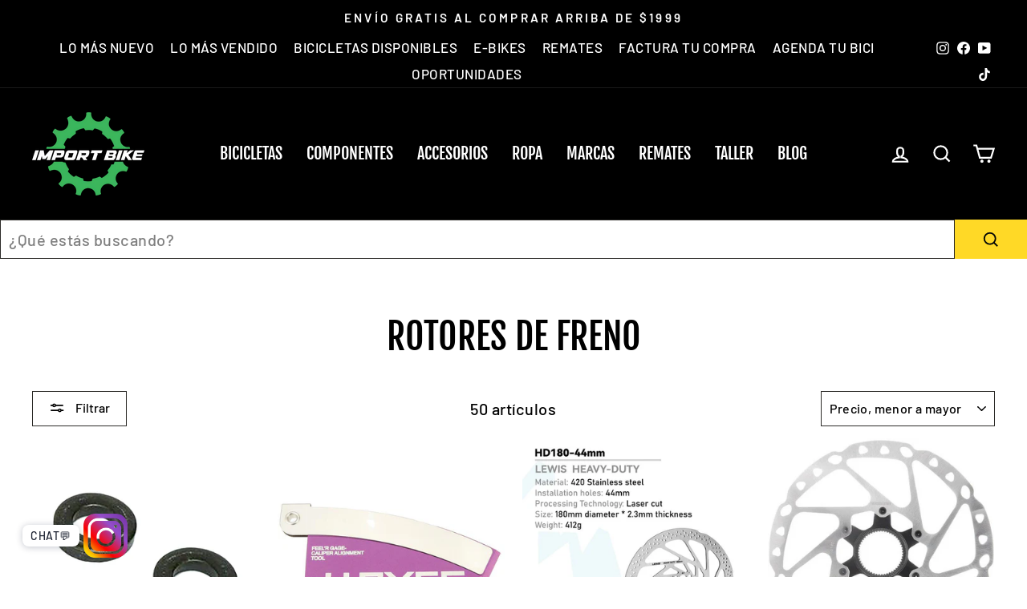

--- FILE ---
content_type: text/html; charset=utf-8
request_url: https://importbike.mx/collections/rotores-de-freno
body_size: 44892
content:
<!doctype html>
<html class="no-js" lang="es" dir="ltr">
<head>
<script type="text/javascript" src="https://edge.personalizer.io/storefront/2.0.0/js/shopify/storefront.min.js?key=9jjo7-xhd8na1uur1rt4gnc1zv-np9nt&shop=championbikestore.myshopify.com"></script>
<script>
window.LimeSpot = window.LimeSpot === undefined ? {} : LimeSpot;
LimeSpot.PageInfo = { Type: "Collection", Template: "collection", ReferenceIdentifier: "271510863906", Personalized: false };

LimeSpot.StoreInfo = { Theme: "Bundle by Gama" };


LimeSpot.CartItems = [];
</script>





  <meta charset="utf-8">
  <meta http-equiv="X-UA-Compatible" content="IE=edge,chrome=1">
  <meta name="viewport" content="width=device-width,initial-scale=1">
  <meta name="theme-color" content="#ffd926">
  <link rel="canonical" href="https://importbike.mx/collections/rotores-de-freno">
  <link rel="preconnect" href="https://cdn.shopify.com" crossorigin>
  <link rel="preconnect" href="https://fonts.shopifycdn.com" crossorigin>
  <link rel="dns-prefetch" href="https://productreviews.shopifycdn.com">
  <link rel="dns-prefetch" href="https://ajax.googleapis.com">
  <link rel="dns-prefetch" href="https://maps.googleapis.com">
  <link rel="dns-prefetch" href="https://maps.gstatic.com"><link rel="shortcut icon" href="//importbike.mx/cdn/shop/files/Import-Logo-Editable-2024-OG_32x32.png?v=1750178785" type="image/png" /><title>Compra Rotores de Freno para tu Bicicleta en Import BIke
&ndash; Import Bike México
</title>




















<meta property="og:site_name" content="Import Bike México">
  <meta property="og:url" content="https://importbike.mx/collections/rotores-de-freno">
  <meta property="og:title" content="Compra Rotores de Freno para tu Bicicleta en Import BIke">
  <meta property="og:type" content="website">
  <meta property="og:description" content="Tienda Online con las mejores bicicletas de montaña hardtail y doble suspensión, bicicletas urbanas, bicicletas gravel y variedad de accesorios como pedales, cascos, frenos, lentes, asientos, luces, candados, zapatos, mochilas, etc. Envíos a todo México. Estamos en Guadalajara en Eulogio Parra #2790 en Providencia."><meta property="og:image" content="http://importbike.mx/cdn/shop/files/Import-Logo-Editable-2024-OG_ada1fdb2-1e74-487c-8530-0e1664434817.png?v=1750438662">
    <meta property="og:image:secure_url" content="https://importbike.mx/cdn/shop/files/Import-Logo-Editable-2024-OG_ada1fdb2-1e74-487c-8530-0e1664434817.png?v=1750438662">
    <meta property="og:image:width" content="1080">
    <meta property="og:image:height" content="1080"><meta name="twitter:site" content="@">
  <meta name="twitter:card" content="summary_large_image">
  <meta name="twitter:title" content="Compra Rotores de Freno para tu Bicicleta en Import BIke">
  <meta name="twitter:description" content="Tienda Online con las mejores bicicletas de montaña hardtail y doble suspensión, bicicletas urbanas, bicicletas gravel y variedad de accesorios como pedales, cascos, frenos, lentes, asientos, luces, candados, zapatos, mochilas, etc. Envíos a todo México. Estamos en Guadalajara en Eulogio Parra #2790 en Providencia.">
<style data-shopify>@font-face {
  font-family: "Fjalla One";
  font-weight: 400;
  font-style: normal;
  font-display: swap;
  src: url("//importbike.mx/cdn/fonts/fjalla_one/fjallaone_n4.262edaf1abaf5ed669f7ecd26fc3e24707a0ad85.woff2") format("woff2"),
       url("//importbike.mx/cdn/fonts/fjalla_one/fjallaone_n4.f67f40342efd2b34cae019d50b4b5c4da6fc5da7.woff") format("woff");
}

  @font-face {
  font-family: Barlow;
  font-weight: 500;
  font-style: normal;
  font-display: swap;
  src: url("//importbike.mx/cdn/fonts/barlow/barlow_n5.a193a1990790eba0cc5cca569d23799830e90f07.woff2") format("woff2"),
       url("//importbike.mx/cdn/fonts/barlow/barlow_n5.ae31c82169b1dc0715609b8cc6a610b917808358.woff") format("woff");
}


  @font-face {
  font-family: Barlow;
  font-weight: 600;
  font-style: normal;
  font-display: swap;
  src: url("//importbike.mx/cdn/fonts/barlow/barlow_n6.329f582a81f63f125e63c20a5a80ae9477df68e1.woff2") format("woff2"),
       url("//importbike.mx/cdn/fonts/barlow/barlow_n6.0163402e36247bcb8b02716880d0b39568412e9e.woff") format("woff");
}

  @font-face {
  font-family: Barlow;
  font-weight: 500;
  font-style: italic;
  font-display: swap;
  src: url("//importbike.mx/cdn/fonts/barlow/barlow_i5.714d58286997b65cd479af615cfa9bb0a117a573.woff2") format("woff2"),
       url("//importbike.mx/cdn/fonts/barlow/barlow_i5.0120f77e6447d3b5df4bbec8ad8c2d029d87fb21.woff") format("woff");
}

  @font-face {
  font-family: Barlow;
  font-weight: 600;
  font-style: italic;
  font-display: swap;
  src: url("//importbike.mx/cdn/fonts/barlow/barlow_i6.5a22bd20fb27bad4d7674cc6e666fb9c77d813bb.woff2") format("woff2"),
       url("//importbike.mx/cdn/fonts/barlow/barlow_i6.1c8787fcb59f3add01a87f21b38c7ef797e3b3a1.woff") format("woff");
}

</style><link href="//importbike.mx/cdn/shop/t/64/assets/theme.css?v=25571529591963359841752689127" rel="stylesheet" type="text/css" media="all" />
<style data-shopify>:root {
    --typeHeaderPrimary: "Fjalla One";
    --typeHeaderFallback: sans-serif;
    --typeHeaderSize: 45px;
    --typeHeaderWeight: 400;
    --typeHeaderLineHeight: 1;
    --typeHeaderSpacing: 0.0em;

    --typeBasePrimary:Barlow;
    --typeBaseFallback:sans-serif;
    --typeBaseSize: 20px;
    --typeBaseWeight: 500;
    --typeBaseSpacing: 0.025em;
    --typeBaseLineHeight: 1.4;

    --typeCollectionTitle: 23px;

    --iconWeight: 5px;
    --iconLinecaps: miter;

    
      --buttonRadius: 0px;
    

    --colorGridOverlayOpacity: 0.1;
  }

  .placeholder-content {
    background-image: linear-gradient(100deg, #ffffff 40%, #f7f7f7 63%, #ffffff 79%);
  }</style><script>
    document.documentElement.className = document.documentElement.className.replace('no-js', 'js');

    window.theme = window.theme || {};
    theme.routes = {
      home: "/",
      cart: "/cart.js",
      cartPage: "/cart",
      cartAdd: "/cart/add.js",
      cartChange: "/cart/change.js",
      search: "/search",
      predictive_url: "/search/suggest"
    };
    theme.strings = {
      soldOut: "Agotado",
      unavailable: "No disponible",
      inStockLabel: "En stock",
      oneStockLabel: "",
      otherStockLabel: "",
      willNotShipUntil: "Será enviado después [date]",
      willBeInStockAfter: "Estará disponible después [date]",
      waitingForStock: "Inventario en el camino",
      savePrice: "[saved_amount] OFF",
      cartEmpty: "Su carrito actualmente está vacío.",
      cartTermsConfirmation: "Debe aceptar los términos y condiciones de venta para pagar",
      searchCollections: "Colecciones:",
      searchPages: "Páginas:",
      searchArticles: "Artículos:",
      productFrom: "De ",
      maxQuantity: "Solo puedes tener [quantity] de [title] en tu carrito."
    };
    theme.settings = {
      cartType: "drawer",
      isCustomerTemplate: false,
      moneyFormat: "$ {{amount}}",
      saveType: "percent",
      productImageSize: "square",
      productImageCover: false,
      predictiveSearch: false,
      predictiveSearchType: "product",
      predictiveSearchVendor: false,
      predictiveSearchPrice: false,
      quickView: false,
      themeName: 'Impulse',
      themeVersion: "7.2.0"
    };
  </script>

  <script>window.performance && window.performance.mark && window.performance.mark('shopify.content_for_header.start');</script><meta name="google-site-verification" content="vomC_o8_3TrLqmELVHuo6IG2O-CeoHHKdPCz7XZKn_E">
<meta id="shopify-digital-wallet" name="shopify-digital-wallet" content="/26715979810/digital_wallets/dialog">
<meta name="shopify-checkout-api-token" content="7a8ae8fcf23216e02d992cc1f3a6eb76">
<meta id="in-context-paypal-metadata" data-shop-id="26715979810" data-venmo-supported="false" data-environment="production" data-locale="es_ES" data-paypal-v4="true" data-currency="MXN">
<link rel="alternate" type="application/atom+xml" title="Feed" href="/collections/rotores-de-freno.atom" />
<link rel="alternate" type="application/json+oembed" href="https://importbike.mx/collections/rotores-de-freno.oembed">
<script async="async" src="/checkouts/internal/preloads.js?locale=es-MX"></script>
<script id="shopify-features" type="application/json">{"accessToken":"7a8ae8fcf23216e02d992cc1f3a6eb76","betas":["rich-media-storefront-analytics"],"domain":"importbike.mx","predictiveSearch":true,"shopId":26715979810,"locale":"es"}</script>
<script>var Shopify = Shopify || {};
Shopify.shop = "championbikestore.myshopify.com";
Shopify.locale = "es";
Shopify.currency = {"active":"MXN","rate":"1.0"};
Shopify.country = "MX";
Shopify.theme = {"name":"Bundle by Gama","id":178441814316,"schema_name":"Impulse","schema_version":"7.2.0","theme_store_id":null,"role":"main"};
Shopify.theme.handle = "null";
Shopify.theme.style = {"id":null,"handle":null};
Shopify.cdnHost = "importbike.mx/cdn";
Shopify.routes = Shopify.routes || {};
Shopify.routes.root = "/";</script>
<script type="module">!function(o){(o.Shopify=o.Shopify||{}).modules=!0}(window);</script>
<script>!function(o){function n(){var o=[];function n(){o.push(Array.prototype.slice.apply(arguments))}return n.q=o,n}var t=o.Shopify=o.Shopify||{};t.loadFeatures=n(),t.autoloadFeatures=n()}(window);</script>
<script id="shop-js-analytics" type="application/json">{"pageType":"collection"}</script>
<script defer="defer" async type="module" src="//importbike.mx/cdn/shopifycloud/shop-js/modules/v2/client.init-shop-cart-sync_2Gr3Q33f.es.esm.js"></script>
<script defer="defer" async type="module" src="//importbike.mx/cdn/shopifycloud/shop-js/modules/v2/chunk.common_noJfOIa7.esm.js"></script>
<script defer="defer" async type="module" src="//importbike.mx/cdn/shopifycloud/shop-js/modules/v2/chunk.modal_Deo2FJQo.esm.js"></script>
<script type="module">
  await import("//importbike.mx/cdn/shopifycloud/shop-js/modules/v2/client.init-shop-cart-sync_2Gr3Q33f.es.esm.js");
await import("//importbike.mx/cdn/shopifycloud/shop-js/modules/v2/chunk.common_noJfOIa7.esm.js");
await import("//importbike.mx/cdn/shopifycloud/shop-js/modules/v2/chunk.modal_Deo2FJQo.esm.js");

  window.Shopify.SignInWithShop?.initShopCartSync?.({"fedCMEnabled":true,"windoidEnabled":true});

</script>
<script>(function() {
  var isLoaded = false;
  function asyncLoad() {
    if (isLoaded) return;
    isLoaded = true;
    var urls = ["https:\/\/chimpstatic.com\/mcjs-connected\/js\/users\/1e8bcbdaf29df7aa2bfa962cd\/2098bcd2676f647c0064e8060.js?shop=championbikestore.myshopify.com","https:\/\/cdn1.stamped.io\/files\/widget.min.js?shop=championbikestore.myshopify.com","https:\/\/cdn.shopify.com\/s\/files\/1\/0683\/1371\/0892\/files\/splmn-shopify-prod-August-31.min.js?v=1693985059\u0026shop=championbikestore.myshopify.com","https:\/\/integrations.fiscalpop.com\/public\/loadBillingEmbedded.js?shop=championbikestore.myshopify.com","https:\/\/integrations.fiscalpop.com\/public\/loadAutoBilling.js?shop=championbikestore.myshopify.com","https:\/\/cdn.hextom.com\/js\/eventpromotionbar.js?shop=championbikestore.myshopify.com","https:\/\/edge.personalizer.io\/storefront\/2.0.0\/js\/shopify\/storefront.min.js?key=9jjo7-xhd8na1uur1rt4gnc1zv-np9nt\u0026shop=championbikestore.myshopify.com","https:\/\/searchanise-ef84.kxcdn.com\/widgets\/shopify\/init.js?a=7e5R5g8X3S\u0026shop=championbikestore.myshopify.com"];
    for (var i = 0; i < urls.length; i++) {
      var s = document.createElement('script');
      s.type = 'text/javascript';
      s.async = true;
      s.src = urls[i];
      var x = document.getElementsByTagName('script')[0];
      x.parentNode.insertBefore(s, x);
    }
  };
  if(window.attachEvent) {
    window.attachEvent('onload', asyncLoad);
  } else {
    window.addEventListener('load', asyncLoad, false);
  }
})();</script>
<script id="__st">var __st={"a":26715979810,"offset":-21600,"reqid":"667355d8-6ed4-4a23-8298-eb7537cf36d4-1769072482","pageurl":"importbike.mx\/collections\/rotores-de-freno","u":"e3bbd784fe29","p":"collection","rtyp":"collection","rid":271510863906};</script>
<script>window.ShopifyPaypalV4VisibilityTracking = true;</script>
<script id="captcha-bootstrap">!function(){'use strict';const t='contact',e='account',n='new_comment',o=[[t,t],['blogs',n],['comments',n],[t,'customer']],c=[[e,'customer_login'],[e,'guest_login'],[e,'recover_customer_password'],[e,'create_customer']],r=t=>t.map((([t,e])=>`form[action*='/${t}']:not([data-nocaptcha='true']) input[name='form_type'][value='${e}']`)).join(','),a=t=>()=>t?[...document.querySelectorAll(t)].map((t=>t.form)):[];function s(){const t=[...o],e=r(t);return a(e)}const i='password',u='form_key',d=['recaptcha-v3-token','g-recaptcha-response','h-captcha-response',i],f=()=>{try{return window.sessionStorage}catch{return}},m='__shopify_v',_=t=>t.elements[u];function p(t,e,n=!1){try{const o=window.sessionStorage,c=JSON.parse(o.getItem(e)),{data:r}=function(t){const{data:e,action:n}=t;return t[m]||n?{data:e,action:n}:{data:t,action:n}}(c);for(const[e,n]of Object.entries(r))t.elements[e]&&(t.elements[e].value=n);n&&o.removeItem(e)}catch(o){console.error('form repopulation failed',{error:o})}}const l='form_type',E='cptcha';function T(t){t.dataset[E]=!0}const w=window,h=w.document,L='Shopify',v='ce_forms',y='captcha';let A=!1;((t,e)=>{const n=(g='f06e6c50-85a8-45c8-87d0-21a2b65856fe',I='https://cdn.shopify.com/shopifycloud/storefront-forms-hcaptcha/ce_storefront_forms_captcha_hcaptcha.v1.5.2.iife.js',D={infoText:'Protegido por hCaptcha',privacyText:'Privacidad',termsText:'Términos'},(t,e,n)=>{const o=w[L][v],c=o.bindForm;if(c)return c(t,g,e,D).then(n);var r;o.q.push([[t,g,e,D],n]),r=I,A||(h.body.append(Object.assign(h.createElement('script'),{id:'captcha-provider',async:!0,src:r})),A=!0)});var g,I,D;w[L]=w[L]||{},w[L][v]=w[L][v]||{},w[L][v].q=[],w[L][y]=w[L][y]||{},w[L][y].protect=function(t,e){n(t,void 0,e),T(t)},Object.freeze(w[L][y]),function(t,e,n,w,h,L){const[v,y,A,g]=function(t,e,n){const i=e?o:[],u=t?c:[],d=[...i,...u],f=r(d),m=r(i),_=r(d.filter((([t,e])=>n.includes(e))));return[a(f),a(m),a(_),s()]}(w,h,L),I=t=>{const e=t.target;return e instanceof HTMLFormElement?e:e&&e.form},D=t=>v().includes(t);t.addEventListener('submit',(t=>{const e=I(t);if(!e)return;const n=D(e)&&!e.dataset.hcaptchaBound&&!e.dataset.recaptchaBound,o=_(e),c=g().includes(e)&&(!o||!o.value);(n||c)&&t.preventDefault(),c&&!n&&(function(t){try{if(!f())return;!function(t){const e=f();if(!e)return;const n=_(t);if(!n)return;const o=n.value;o&&e.removeItem(o)}(t);const e=Array.from(Array(32),(()=>Math.random().toString(36)[2])).join('');!function(t,e){_(t)||t.append(Object.assign(document.createElement('input'),{type:'hidden',name:u})),t.elements[u].value=e}(t,e),function(t,e){const n=f();if(!n)return;const o=[...t.querySelectorAll(`input[type='${i}']`)].map((({name:t})=>t)),c=[...d,...o],r={};for(const[a,s]of new FormData(t).entries())c.includes(a)||(r[a]=s);n.setItem(e,JSON.stringify({[m]:1,action:t.action,data:r}))}(t,e)}catch(e){console.error('failed to persist form',e)}}(e),e.submit())}));const S=(t,e)=>{t&&!t.dataset[E]&&(n(t,e.some((e=>e===t))),T(t))};for(const o of['focusin','change'])t.addEventListener(o,(t=>{const e=I(t);D(e)&&S(e,y())}));const B=e.get('form_key'),M=e.get(l),P=B&&M;t.addEventListener('DOMContentLoaded',(()=>{const t=y();if(P)for(const e of t)e.elements[l].value===M&&p(e,B);[...new Set([...A(),...v().filter((t=>'true'===t.dataset.shopifyCaptcha))])].forEach((e=>S(e,t)))}))}(h,new URLSearchParams(w.location.search),n,t,e,['guest_login'])})(!1,!0)}();</script>
<script integrity="sha256-4kQ18oKyAcykRKYeNunJcIwy7WH5gtpwJnB7kiuLZ1E=" data-source-attribution="shopify.loadfeatures" defer="defer" src="//importbike.mx/cdn/shopifycloud/storefront/assets/storefront/load_feature-a0a9edcb.js" crossorigin="anonymous"></script>
<script data-source-attribution="shopify.dynamic_checkout.dynamic.init">var Shopify=Shopify||{};Shopify.PaymentButton=Shopify.PaymentButton||{isStorefrontPortableWallets:!0,init:function(){window.Shopify.PaymentButton.init=function(){};var t=document.createElement("script");t.src="https://importbike.mx/cdn/shopifycloud/portable-wallets/latest/portable-wallets.es.js",t.type="module",document.head.appendChild(t)}};
</script>
<script data-source-attribution="shopify.dynamic_checkout.buyer_consent">
  function portableWalletsHideBuyerConsent(e){var t=document.getElementById("shopify-buyer-consent"),n=document.getElementById("shopify-subscription-policy-button");t&&n&&(t.classList.add("hidden"),t.setAttribute("aria-hidden","true"),n.removeEventListener("click",e))}function portableWalletsShowBuyerConsent(e){var t=document.getElementById("shopify-buyer-consent"),n=document.getElementById("shopify-subscription-policy-button");t&&n&&(t.classList.remove("hidden"),t.removeAttribute("aria-hidden"),n.addEventListener("click",e))}window.Shopify?.PaymentButton&&(window.Shopify.PaymentButton.hideBuyerConsent=portableWalletsHideBuyerConsent,window.Shopify.PaymentButton.showBuyerConsent=portableWalletsShowBuyerConsent);
</script>
<script data-source-attribution="shopify.dynamic_checkout.cart.bootstrap">document.addEventListener("DOMContentLoaded",(function(){function t(){return document.querySelector("shopify-accelerated-checkout-cart, shopify-accelerated-checkout")}if(t())Shopify.PaymentButton.init();else{new MutationObserver((function(e,n){t()&&(Shopify.PaymentButton.init(),n.disconnect())})).observe(document.body,{childList:!0,subtree:!0})}}));
</script>
<link id="shopify-accelerated-checkout-styles" rel="stylesheet" media="screen" href="https://importbike.mx/cdn/shopifycloud/portable-wallets/latest/accelerated-checkout-backwards-compat.css" crossorigin="anonymous">
<style id="shopify-accelerated-checkout-cart">
        #shopify-buyer-consent {
  margin-top: 1em;
  display: inline-block;
  width: 100%;
}

#shopify-buyer-consent.hidden {
  display: none;
}

#shopify-subscription-policy-button {
  background: none;
  border: none;
  padding: 0;
  text-decoration: underline;
  font-size: inherit;
  cursor: pointer;
}

#shopify-subscription-policy-button::before {
  box-shadow: none;
}

      </style>

<script>window.performance && window.performance.mark && window.performance.mark('shopify.content_for_header.end');</script>

  <script src="//importbike.mx/cdn/shop/t/64/assets/vendor-scripts-v11.js" defer="defer"></script><script src="//importbike.mx/cdn/shop/t/64/assets/theme.js?v=31142630931921149611752689104" defer="defer"></script>
 <style>
   @media screen and (max-width: 767px){
#shopify-section-template--18458975633708__171d5d86-e036-4f11-a957-156e5d5aa807 .grid--flush-bottom>.grid__item {
 width: 50%;
}
     }
   @media screen and (max-width: 767px){
#shopify-section-template--18458975633708__16cc8717-9d1a-4dde-a34e-68e18db72c74 .grid--flush-bottom>.grid__item {
 width: 50%;
}
     }
</style><style>
@font-face { 
font-family: 'oswald700';
src: url(https://cdn.shopify.com/s/files/1/0267/1597/9810/files/Oswald-Bold.woff?v=17283656991) format('woff2');
} 
    @font-face { 
  font-family: 'oswald500';
  src: url(https://cdn.shopify.com/s/files/1/0267/1597/9810/files/Oswald-Bold_1.woff?v=1728366841) format('woff2');
} 
</style>

<script src="https://cdn.shopify.com/extensions/019b0ca3-aa13-7aa2-a0b4-6cb667a1f6f7/essential-countdown-timer-55/assets/countdown_timer_essential_apps.min.js" type="text/javascript" defer="defer"></script>
<script src="https://cdn.shopify.com/extensions/019b93fe-455d-71bd-a34d-5188bc372590/0e86c63abe73260dee598828dbf0bc27aa4f6dd2/assets/widget-embed.js" type="text/javascript" defer="defer"></script>
<link href="https://monorail-edge.shopifysvc.com" rel="dns-prefetch">
<script>(function(){if ("sendBeacon" in navigator && "performance" in window) {try {var session_token_from_headers = performance.getEntriesByType('navigation')[0].serverTiming.find(x => x.name == '_s').description;} catch {var session_token_from_headers = undefined;}var session_cookie_matches = document.cookie.match(/_shopify_s=([^;]*)/);var session_token_from_cookie = session_cookie_matches && session_cookie_matches.length === 2 ? session_cookie_matches[1] : "";var session_token = session_token_from_headers || session_token_from_cookie || "";function handle_abandonment_event(e) {var entries = performance.getEntries().filter(function(entry) {return /monorail-edge.shopifysvc.com/.test(entry.name);});if (!window.abandonment_tracked && entries.length === 0) {window.abandonment_tracked = true;var currentMs = Date.now();var navigation_start = performance.timing.navigationStart;var payload = {shop_id: 26715979810,url: window.location.href,navigation_start,duration: currentMs - navigation_start,session_token,page_type: "collection"};window.navigator.sendBeacon("https://monorail-edge.shopifysvc.com/v1/produce", JSON.stringify({schema_id: "online_store_buyer_site_abandonment/1.1",payload: payload,metadata: {event_created_at_ms: currentMs,event_sent_at_ms: currentMs}}));}}window.addEventListener('pagehide', handle_abandonment_event);}}());</script>
<script id="web-pixels-manager-setup">(function e(e,d,r,n,o){if(void 0===o&&(o={}),!Boolean(null===(a=null===(i=window.Shopify)||void 0===i?void 0:i.analytics)||void 0===a?void 0:a.replayQueue)){var i,a;window.Shopify=window.Shopify||{};var t=window.Shopify;t.analytics=t.analytics||{};var s=t.analytics;s.replayQueue=[],s.publish=function(e,d,r){return s.replayQueue.push([e,d,r]),!0};try{self.performance.mark("wpm:start")}catch(e){}var l=function(){var e={modern:/Edge?\/(1{2}[4-9]|1[2-9]\d|[2-9]\d{2}|\d{4,})\.\d+(\.\d+|)|Firefox\/(1{2}[4-9]|1[2-9]\d|[2-9]\d{2}|\d{4,})\.\d+(\.\d+|)|Chrom(ium|e)\/(9{2}|\d{3,})\.\d+(\.\d+|)|(Maci|X1{2}).+ Version\/(15\.\d+|(1[6-9]|[2-9]\d|\d{3,})\.\d+)([,.]\d+|)( \(\w+\)|)( Mobile\/\w+|) Safari\/|Chrome.+OPR\/(9{2}|\d{3,})\.\d+\.\d+|(CPU[ +]OS|iPhone[ +]OS|CPU[ +]iPhone|CPU IPhone OS|CPU iPad OS)[ +]+(15[._]\d+|(1[6-9]|[2-9]\d|\d{3,})[._]\d+)([._]\d+|)|Android:?[ /-](13[3-9]|1[4-9]\d|[2-9]\d{2}|\d{4,})(\.\d+|)(\.\d+|)|Android.+Firefox\/(13[5-9]|1[4-9]\d|[2-9]\d{2}|\d{4,})\.\d+(\.\d+|)|Android.+Chrom(ium|e)\/(13[3-9]|1[4-9]\d|[2-9]\d{2}|\d{4,})\.\d+(\.\d+|)|SamsungBrowser\/([2-9]\d|\d{3,})\.\d+/,legacy:/Edge?\/(1[6-9]|[2-9]\d|\d{3,})\.\d+(\.\d+|)|Firefox\/(5[4-9]|[6-9]\d|\d{3,})\.\d+(\.\d+|)|Chrom(ium|e)\/(5[1-9]|[6-9]\d|\d{3,})\.\d+(\.\d+|)([\d.]+$|.*Safari\/(?![\d.]+ Edge\/[\d.]+$))|(Maci|X1{2}).+ Version\/(10\.\d+|(1[1-9]|[2-9]\d|\d{3,})\.\d+)([,.]\d+|)( \(\w+\)|)( Mobile\/\w+|) Safari\/|Chrome.+OPR\/(3[89]|[4-9]\d|\d{3,})\.\d+\.\d+|(CPU[ +]OS|iPhone[ +]OS|CPU[ +]iPhone|CPU IPhone OS|CPU iPad OS)[ +]+(10[._]\d+|(1[1-9]|[2-9]\d|\d{3,})[._]\d+)([._]\d+|)|Android:?[ /-](13[3-9]|1[4-9]\d|[2-9]\d{2}|\d{4,})(\.\d+|)(\.\d+|)|Mobile Safari.+OPR\/([89]\d|\d{3,})\.\d+\.\d+|Android.+Firefox\/(13[5-9]|1[4-9]\d|[2-9]\d{2}|\d{4,})\.\d+(\.\d+|)|Android.+Chrom(ium|e)\/(13[3-9]|1[4-9]\d|[2-9]\d{2}|\d{4,})\.\d+(\.\d+|)|Android.+(UC? ?Browser|UCWEB|U3)[ /]?(15\.([5-9]|\d{2,})|(1[6-9]|[2-9]\d|\d{3,})\.\d+)\.\d+|SamsungBrowser\/(5\.\d+|([6-9]|\d{2,})\.\d+)|Android.+MQ{2}Browser\/(14(\.(9|\d{2,})|)|(1[5-9]|[2-9]\d|\d{3,})(\.\d+|))(\.\d+|)|K[Aa][Ii]OS\/(3\.\d+|([4-9]|\d{2,})\.\d+)(\.\d+|)/},d=e.modern,r=e.legacy,n=navigator.userAgent;return n.match(d)?"modern":n.match(r)?"legacy":"unknown"}(),u="modern"===l?"modern":"legacy",c=(null!=n?n:{modern:"",legacy:""})[u],f=function(e){return[e.baseUrl,"/wpm","/b",e.hashVersion,"modern"===e.buildTarget?"m":"l",".js"].join("")}({baseUrl:d,hashVersion:r,buildTarget:u}),m=function(e){var d=e.version,r=e.bundleTarget,n=e.surface,o=e.pageUrl,i=e.monorailEndpoint;return{emit:function(e){var a=e.status,t=e.errorMsg,s=(new Date).getTime(),l=JSON.stringify({metadata:{event_sent_at_ms:s},events:[{schema_id:"web_pixels_manager_load/3.1",payload:{version:d,bundle_target:r,page_url:o,status:a,surface:n,error_msg:t},metadata:{event_created_at_ms:s}}]});if(!i)return console&&console.warn&&console.warn("[Web Pixels Manager] No Monorail endpoint provided, skipping logging."),!1;try{return self.navigator.sendBeacon.bind(self.navigator)(i,l)}catch(e){}var u=new XMLHttpRequest;try{return u.open("POST",i,!0),u.setRequestHeader("Content-Type","text/plain"),u.send(l),!0}catch(e){return console&&console.warn&&console.warn("[Web Pixels Manager] Got an unhandled error while logging to Monorail."),!1}}}}({version:r,bundleTarget:l,surface:e.surface,pageUrl:self.location.href,monorailEndpoint:e.monorailEndpoint});try{o.browserTarget=l,function(e){var d=e.src,r=e.async,n=void 0===r||r,o=e.onload,i=e.onerror,a=e.sri,t=e.scriptDataAttributes,s=void 0===t?{}:t,l=document.createElement("script"),u=document.querySelector("head"),c=document.querySelector("body");if(l.async=n,l.src=d,a&&(l.integrity=a,l.crossOrigin="anonymous"),s)for(var f in s)if(Object.prototype.hasOwnProperty.call(s,f))try{l.dataset[f]=s[f]}catch(e){}if(o&&l.addEventListener("load",o),i&&l.addEventListener("error",i),u)u.appendChild(l);else{if(!c)throw new Error("Did not find a head or body element to append the script");c.appendChild(l)}}({src:f,async:!0,onload:function(){if(!function(){var e,d;return Boolean(null===(d=null===(e=window.Shopify)||void 0===e?void 0:e.analytics)||void 0===d?void 0:d.initialized)}()){var d=window.webPixelsManager.init(e)||void 0;if(d){var r=window.Shopify.analytics;r.replayQueue.forEach((function(e){var r=e[0],n=e[1],o=e[2];d.publishCustomEvent(r,n,o)})),r.replayQueue=[],r.publish=d.publishCustomEvent,r.visitor=d.visitor,r.initialized=!0}}},onerror:function(){return m.emit({status:"failed",errorMsg:"".concat(f," has failed to load")})},sri:function(e){var d=/^sha384-[A-Za-z0-9+/=]+$/;return"string"==typeof e&&d.test(e)}(c)?c:"",scriptDataAttributes:o}),m.emit({status:"loading"})}catch(e){m.emit({status:"failed",errorMsg:(null==e?void 0:e.message)||"Unknown error"})}}})({shopId: 26715979810,storefrontBaseUrl: "https://importbike.mx",extensionsBaseUrl: "https://extensions.shopifycdn.com/cdn/shopifycloud/web-pixels-manager",monorailEndpoint: "https://monorail-edge.shopifysvc.com/unstable/produce_batch",surface: "storefront-renderer",enabledBetaFlags: ["2dca8a86"],webPixelsConfigList: [{"id":"1708818732","configuration":"{\"pixelCode\":\"D2THM2RC77U0H03QDIJ0\"}","eventPayloadVersion":"v1","runtimeContext":"STRICT","scriptVersion":"22e92c2ad45662f435e4801458fb78cc","type":"APP","apiClientId":4383523,"privacyPurposes":["ANALYTICS","MARKETING","SALE_OF_DATA"],"dataSharingAdjustments":{"protectedCustomerApprovalScopes":["read_customer_address","read_customer_email","read_customer_name","read_customer_personal_data","read_customer_phone"]}},{"id":"1487896876","configuration":"{\"apiKey\":\"7e5R5g8X3S\", \"host\":\"searchserverapi1.com\"}","eventPayloadVersion":"v1","runtimeContext":"STRICT","scriptVersion":"5559ea45e47b67d15b30b79e7c6719da","type":"APP","apiClientId":578825,"privacyPurposes":["ANALYTICS"],"dataSharingAdjustments":{"protectedCustomerApprovalScopes":["read_customer_personal_data"]}},{"id":"1443692844","configuration":"{\"subscriberKey\":\"ypoux-s8nz1s1i4she1tr-z4of4\"}","eventPayloadVersion":"v1","runtimeContext":"STRICT","scriptVersion":"7f2756b79c173d049d70f9666ae55467","type":"APP","apiClientId":155369,"privacyPurposes":["ANALYTICS","PREFERENCES"],"dataSharingAdjustments":{"protectedCustomerApprovalScopes":["read_customer_address","read_customer_email","read_customer_name","read_customer_personal_data","read_customer_phone"]}},{"id":"828375340","configuration":"{\"config\":\"{\\\"pixel_id\\\":\\\"G-62358J1BWY\\\",\\\"google_tag_ids\\\":[\\\"G-62358J1BWY\\\",\\\"AW-864353102\\\",\\\"GT-TWR9QKW\\\"],\\\"target_country\\\":\\\"MX\\\",\\\"gtag_events\\\":[{\\\"type\\\":\\\"search\\\",\\\"action_label\\\":[\\\"G-62358J1BWY\\\",\\\"AW-864353102\\\/9ekLCNnpntQBEM72k5wD\\\"]},{\\\"type\\\":\\\"begin_checkout\\\",\\\"action_label\\\":[\\\"G-62358J1BWY\\\",\\\"AW-864353102\\\/Gs93CNbpntQBEM72k5wD\\\"]},{\\\"type\\\":\\\"view_item\\\",\\\"action_label\\\":[\\\"G-62358J1BWY\\\",\\\"AW-864353102\\\/qA4aCNDpntQBEM72k5wD\\\",\\\"MC-7LCZXR1MKN\\\"]},{\\\"type\\\":\\\"purchase\\\",\\\"action_label\\\":[\\\"G-62358J1BWY\\\",\\\"AW-864353102\\\/PMqUCM3pntQBEM72k5wD\\\",\\\"MC-7LCZXR1MKN\\\"]},{\\\"type\\\":\\\"page_view\\\",\\\"action_label\\\":[\\\"G-62358J1BWY\\\",\\\"AW-864353102\\\/cvUPCMrpntQBEM72k5wD\\\",\\\"MC-7LCZXR1MKN\\\"]},{\\\"type\\\":\\\"add_payment_info\\\",\\\"action_label\\\":[\\\"G-62358J1BWY\\\",\\\"AW-864353102\\\/B0RNCNzpntQBEM72k5wD\\\"]},{\\\"type\\\":\\\"add_to_cart\\\",\\\"action_label\\\":[\\\"G-62358J1BWY\\\",\\\"AW-864353102\\\/5gaDCNPpntQBEM72k5wD\\\"]}],\\\"enable_monitoring_mode\\\":false}\"}","eventPayloadVersion":"v1","runtimeContext":"OPEN","scriptVersion":"b2a88bafab3e21179ed38636efcd8a93","type":"APP","apiClientId":1780363,"privacyPurposes":[],"dataSharingAdjustments":{"protectedCustomerApprovalScopes":["read_customer_address","read_customer_email","read_customer_name","read_customer_personal_data","read_customer_phone"]}},{"id":"431325484","configuration":"{\"pixel_id\":\"179612475893701\",\"pixel_type\":\"facebook_pixel\",\"metaapp_system_user_token\":\"-\"}","eventPayloadVersion":"v1","runtimeContext":"OPEN","scriptVersion":"ca16bc87fe92b6042fbaa3acc2fbdaa6","type":"APP","apiClientId":2329312,"privacyPurposes":["ANALYTICS","MARKETING","SALE_OF_DATA"],"dataSharingAdjustments":{"protectedCustomerApprovalScopes":["read_customer_address","read_customer_email","read_customer_name","read_customer_personal_data","read_customer_phone"]}},{"id":"177176876","configuration":"{\"tagID\":\"2613801042390\"}","eventPayloadVersion":"v1","runtimeContext":"STRICT","scriptVersion":"18031546ee651571ed29edbe71a3550b","type":"APP","apiClientId":3009811,"privacyPurposes":["ANALYTICS","MARKETING","SALE_OF_DATA"],"dataSharingAdjustments":{"protectedCustomerApprovalScopes":["read_customer_address","read_customer_email","read_customer_name","read_customer_personal_data","read_customer_phone"]}},{"id":"shopify-app-pixel","configuration":"{}","eventPayloadVersion":"v1","runtimeContext":"STRICT","scriptVersion":"0450","apiClientId":"shopify-pixel","type":"APP","privacyPurposes":["ANALYTICS","MARKETING"]},{"id":"shopify-custom-pixel","eventPayloadVersion":"v1","runtimeContext":"LAX","scriptVersion":"0450","apiClientId":"shopify-pixel","type":"CUSTOM","privacyPurposes":["ANALYTICS","MARKETING"]}],isMerchantRequest: false,initData: {"shop":{"name":"Import Bike México","paymentSettings":{"currencyCode":"MXN"},"myshopifyDomain":"championbikestore.myshopify.com","countryCode":"MX","storefrontUrl":"https:\/\/importbike.mx"},"customer":null,"cart":null,"checkout":null,"productVariants":[],"purchasingCompany":null},},"https://importbike.mx/cdn","fcfee988w5aeb613cpc8e4bc33m6693e112",{"modern":"","legacy":""},{"shopId":"26715979810","storefrontBaseUrl":"https:\/\/importbike.mx","extensionBaseUrl":"https:\/\/extensions.shopifycdn.com\/cdn\/shopifycloud\/web-pixels-manager","surface":"storefront-renderer","enabledBetaFlags":"[\"2dca8a86\"]","isMerchantRequest":"false","hashVersion":"fcfee988w5aeb613cpc8e4bc33m6693e112","publish":"custom","events":"[[\"page_viewed\",{}],[\"collection_viewed\",{\"collection\":{\"id\":\"271510863906\",\"title\":\"Rotores de Freno\",\"productVariants\":[{\"price\":{\"amount\":250.0,\"currencyCode\":\"MXN\"},\"product\":{\"title\":\"Kit de espaciadores Hayes para caliper de freno, +3 mm para rotor \/ 200 mm PM\",\"vendor\":\"Hayes\",\"id\":\"10043899904300\",\"untranslatedTitle\":\"Kit de espaciadores Hayes para caliper de freno, +3 mm para rotor \/ 200 mm PM\",\"url\":\"\/products\/kit-de-espaciadores-hayes-para-caliper-de-freno-3-mm-para-rotor-200-mm-pm\",\"type\":\"Espaciadores\"},\"id\":\"51562420240684\",\"image\":{\"src\":\"\/\/importbike.mx\/cdn\/shop\/files\/hy8822.jpg?v=1753399484\"},\"sku\":\"KITDHAY29476\",\"title\":\"Default Title\",\"untranslatedTitle\":\"Default Title\"},{\"price\":{\"amount\":600.0,\"currencyCode\":\"MXN\"},\"product\":{\"title\":\"Herramienta de Alineación de Balatas y Rotores Hayes\",\"vendor\":\"Hayes\",\"id\":\"10095684288812\",\"untranslatedTitle\":\"Herramienta de Alineación de Balatas y Rotores Hayes\",\"url\":\"\/products\/herramienta-de-alineacion-de-balatas-y-rotores\",\"type\":\"Herramienta\"},\"id\":\"52007961100588\",\"image\":{\"src\":\"\/\/importbike.mx\/cdn\/shop\/files\/hy8078.jpg?v=1758563805\"},\"sku\":\"HERRHAY30402\",\"title\":\"Default Title\",\"untranslatedTitle\":\"Default Title\"},{\"price\":{\"amount\":750.0,\"currencyCode\":\"MXN\"},\"product\":{\"title\":\"Rotor LEWIS 180mm Heavy Duty\",\"vendor\":\"Lewis\",\"id\":\"9314159329580\",\"untranslatedTitle\":\"Rotor LEWIS 180mm Heavy Duty\",\"url\":\"\/products\/rotor-lewis-180mm-heavy-duty\",\"type\":\"Rotores\"},\"id\":\"48780502827308\",\"image\":{\"src\":\"\/\/importbike.mx\/cdn\/shop\/files\/1_ac41bca6-edb7-4bbb-82ae-4f486ba6f5f2.jpg?v=1749017362\"},\"sku\":\"ROTOLEW24631\",\"title\":\"Default Title\",\"untranslatedTitle\":\"Default Title\"},{\"price\":{\"amount\":750.0,\"currencyCode\":\"MXN\"},\"product\":{\"title\":\"SHIMANO DEORE ROTOR 203MM CL (OEM)\",\"vendor\":\"Shimano\",\"id\":\"10158326874412\",\"untranslatedTitle\":\"SHIMANO DEORE ROTOR 203MM CL (OEM)\",\"url\":\"\/products\/deore-rotor-203mm-cl\",\"type\":\"Rotores De Freno Para Bicicletas\"},\"id\":\"52397232849196\",\"image\":{\"src\":\"\/\/importbike.mx\/cdn\/shop\/files\/1_37aa6280-9d54-40d4-91eb-44ee4391e1e8.jpg?v=1764880597\"},\"sku\":\"DEORPIV31066\",\"title\":\"Default Title\",\"untranslatedTitle\":\"Default Title\"},{\"price\":{\"amount\":800.0,\"currencyCode\":\"MXN\"},\"product\":{\"title\":\"Adaptador de freno SRAM para rotor 200\/220 mm con tornillos\",\"vendor\":\"SRAM\",\"id\":\"10080211960108\",\"untranslatedTitle\":\"Adaptador de freno SRAM para rotor 200\/220 mm con tornillos\",\"url\":\"\/products\/adaptador-de-freno-sram-para-rotor-200-220-mm-con-tornillos\",\"type\":\"Adaptador\"},\"id\":\"51880423719212\",\"image\":{\"src\":\"\/\/importbike.mx\/cdn\/shop\/files\/00.5318.007.009-600x600.jpg?v=1756919824\"},\"sku\":\"ADAPSRA30132\",\"title\":\"Default Title\",\"untranslatedTitle\":\"Default Title\"},{\"price\":{\"amount\":890.0,\"currencyCode\":\"MXN\"},\"product\":{\"title\":\"Rotor Magura Storm HC 160mm\",\"vendor\":\"Magura\",\"id\":\"9075792216364\",\"untranslatedTitle\":\"Rotor Magura Storm HC 160mm\",\"url\":\"\/products\/rotor-magura-storm-hc-160mm\",\"type\":\"Rotores\"},\"id\":\"48124495266092\",\"image\":{\"src\":\"\/\/importbike.mx\/cdn\/shop\/files\/1_574f0f6e-6535-407d-9b13-3f37ca4cda24.jpg?v=1749017654\"},\"sku\":\"ROTOMAG23918\",\"title\":\"Default Title\",\"untranslatedTitle\":\"Default Title\"},{\"price\":{\"amount\":890.0,\"currencyCode\":\"MXN\"},\"product\":{\"title\":\"Rotor Trp 203 Compuesto Sencillo R203S01M 1.8MM\",\"vendor\":\"Trp\",\"id\":\"10050364899628\",\"untranslatedTitle\":\"Rotor Trp 203 Compuesto Sencillo R203S01M 1.8MM\",\"url\":\"\/products\/rotor-trp-203-compuesto-sencillo-r203s01m-1-8mm\",\"type\":\"Rotores\"},\"id\":\"51732168311084\",\"image\":{\"src\":\"\/\/importbike.mx\/cdn\/shop\/files\/1_a506416e-1412-453c-8a98-f653370bca01.jpg?v=1753910242\"},\"sku\":\"ROTOTRP29594\",\"title\":\"Default Title\",\"untranslatedTitle\":\"Default Title\"},{\"price\":{\"amount\":945.0,\"currencyCode\":\"MXN\"},\"product\":{\"title\":\"Rotor MAGURA Storm HC - 180 mm\",\"vendor\":\"Magura\",\"id\":\"6863551004706\",\"untranslatedTitle\":\"Rotor MAGURA Storm HC - 180 mm\",\"url\":\"\/products\/rotor-magura-storm-hc-180-mm\",\"type\":\"Rotores De Freno Para Bicicletas\"},\"id\":\"39918394245154\",\"image\":{\"src\":\"\/\/importbike.mx\/cdn\/shop\/products\/Storm_HC_1400x_8550e456-6edd-4365-96fb-eaa8b52be542.jpg?v=1639523483\"},\"sku\":\"ROTO-IMP-8046-IBM\",\"title\":\"Default Title\",\"untranslatedTitle\":\"Default Title\"},{\"price\":{\"amount\":945.0,\"currencyCode\":\"MXN\"},\"product\":{\"title\":\"Rotor MAGURA Storm HC - 203 mm\",\"vendor\":\"Magura\",\"id\":\"6863552020514\",\"untranslatedTitle\":\"Rotor MAGURA Storm HC - 203 mm\",\"url\":\"\/products\/rotor-magura-storm-hc-203-mm\",\"type\":\"Rotores\"},\"id\":\"39918395326498\",\"image\":{\"src\":\"\/\/importbike.mx\/cdn\/shop\/products\/Storm_HC_1400x_01a11947-9586-4b95-9900-631eca2091da.jpg?v=1639523626\"},\"sku\":\"ROTO-MAG-8048-IBM\",\"title\":\"Default Title\",\"untranslatedTitle\":\"Default Title\"},{\"price\":{\"amount\":950.0,\"currencyCode\":\"MXN\"},\"product\":{\"title\":\"Rotor Magura MDR-C 203 mm\",\"vendor\":\"Magura\",\"id\":\"8504787632428\",\"untranslatedTitle\":\"Rotor Magura MDR-C 203 mm\",\"url\":\"\/products\/rotor-magura-mdr-c-203-mm\",\"type\":\"Rotores\"},\"id\":\"45953369866540\",\"image\":{\"src\":\"\/\/importbike.mx\/cdn\/shop\/files\/1_b5c07b9e-25b1-4f63-9cc5-0985053b43c9.jpg?v=1749018619\"},\"sku\":\"ROTOMAG21710\",\"title\":\"Default Title\",\"untranslatedTitle\":\"Default Title\"},{\"price\":{\"amount\":999.0,\"currencyCode\":\"MXN\"},\"product\":{\"title\":\"Rotor Shimano SM-RT70 SS 140mm C Lock\",\"vendor\":\"Shimano\",\"id\":\"9500132213036\",\"untranslatedTitle\":\"Rotor Shimano SM-RT70 SS 140mm C Lock\",\"url\":\"\/products\/rotor-shimano-sm-rt70-ss-140mm-c-lock\",\"type\":\"Rotores\"},\"id\":\"49318369132844\",\"image\":{\"src\":\"\/\/importbike.mx\/cdn\/shop\/files\/1_d1645535-2334-4573-abb5-5f0b2d3a68d2.jpg?v=1749016917\"},\"sku\":\"ROTOSHI25450\",\"title\":\"Default Title\",\"untranslatedTitle\":\"Default Title\"},{\"price\":{\"amount\":999.0,\"currencyCode\":\"MXN\"},\"product\":{\"title\":\"Rotor KCNC Nordit 140mm CL\",\"vendor\":\"Kcnc\",\"id\":\"9283904307500\",\"untranslatedTitle\":\"Rotor KCNC Nordit 140mm CL\",\"url\":\"\/products\/rotot-kcnc-nordit-140mm-cl\",\"type\":\"Rotores\"},\"id\":\"49797067735340\",\"image\":{\"src\":\"\/\/importbike.mx\/cdn\/shop\/files\/ezgif-1-a3e0f2e75c.jpg?v=1749017424\"},\"sku\":\"ROTOKCN24502\",\"title\":\"Negro\",\"untranslatedTitle\":\"Negro\"},{\"price\":{\"amount\":1025.0,\"currencyCode\":\"MXN\"},\"product\":{\"title\":\"Rotor Magura Strorm SL.2 160\",\"vendor\":\"Magura\",\"id\":\"9371487863084\",\"untranslatedTitle\":\"Rotor Magura Strorm SL.2 160\",\"url\":\"\/products\/rotores-magura-strorm-sl-2-160\",\"type\":\"Rotores\"},\"id\":\"48955833450796\",\"image\":{\"src\":\"\/\/importbike.mx\/cdn\/shop\/files\/ezgif-3-63c6161d5a.jpg?v=1749017200\"},\"sku\":\"ROTOIMP24921\",\"title\":\"Default Title\",\"untranslatedTitle\":\"Default Title\"},{\"price\":{\"amount\":1109.0,\"currencyCode\":\"MXN\"},\"product\":{\"title\":\"Rotor Hayes D-Series 160mm\",\"vendor\":\"Hayes\",\"id\":\"10158225228076\",\"untranslatedTitle\":\"Rotor Hayes D-Series 160mm\",\"url\":\"\/products\/rotor-hayes-d-series-160mm\",\"type\":\"Rotores\"},\"id\":\"52396320784684\",\"image\":{\"src\":\"\/\/importbike.mx\/cdn\/shop\/files\/rotorhayes.webp?v=1764783772\"},\"sku\":\"ROTOHAY31049\",\"title\":\"Default Title\",\"untranslatedTitle\":\"Default Title\"},{\"price\":{\"amount\":1127.5,\"currencyCode\":\"MXN\"},\"product\":{\"title\":\"Rotor Magura MDR-C CL 160MM\",\"vendor\":\"Magura\",\"id\":\"9625909068076\",\"untranslatedTitle\":\"Rotor Magura MDR-C CL 160MM\",\"url\":\"\/products\/rotor-magura-mdr-c-cl-160mm\",\"type\":\"Rotores\"},\"id\":\"49760590299436\",\"image\":{\"src\":\"\/\/importbike.mx\/cdn\/shop\/files\/ezgif-2-bf13f69e30.jpg222222.jpg?v=1749016582\"},\"sku\":\"ROTOMAG26121\",\"title\":\"Default Title\",\"untranslatedTitle\":\"Default Title\"},{\"price\":{\"amount\":1127.5,\"currencyCode\":\"MXN\"},\"product\":{\"title\":\"Rotor Magura Strom SL.2 180mm\",\"vendor\":\"Magura\",\"id\":\"9995860181292\",\"untranslatedTitle\":\"Rotor Magura Strom SL.2 180mm\",\"url\":\"\/products\/rotor-magura-strom-sl-2-180mm\",\"type\":\"Rotores\"},\"id\":\"51166666850604\",\"image\":{\"src\":\"\/\/importbike.mx\/cdn\/shop\/files\/2_0fc4fc1a-7a6f-4d52-ab25-7e567ac838b6.jpg?v=1749064396\"},\"sku\":\"ROTOMAG28446\",\"title\":\"Default Title\",\"untranslatedTitle\":\"Default Title\"},{\"price\":{\"amount\":1190.0,\"currencyCode\":\"MXN\"},\"product\":{\"title\":\"Rotor Sram 160mm 6Tornillos\",\"vendor\":\"SRAM\",\"id\":\"10063242297644\",\"untranslatedTitle\":\"Rotor Sram 160mm 6Tornillos\",\"url\":\"\/products\/rotor-sram-160mm-6tornillos\",\"type\":\"Rotores\"},\"id\":\"51789704823084\",\"image\":{\"src\":\"\/\/importbike.mx\/cdn\/shop\/files\/1_1b0d0e73-5cf0-46c8-bd23-8b863c0daa49.jpg?v=1754946244\"},\"sku\":\"ROTOSRA29789\",\"title\":\"Default Title\",\"untranslatedTitle\":\"Default Title\"},{\"price\":{\"amount\":1200.0,\"currencyCode\":\"MXN\"},\"product\":{\"title\":\"Rotor Sram Am Db Paceline 6 Tortillos 160mm\",\"vendor\":\"SRAM\",\"id\":\"9868464128300\",\"untranslatedTitle\":\"Rotor Sram Am Db Paceline 6 Tortillos 160mm\",\"url\":\"\/products\/rotor-sram-am-db-paceline-6-tortillos-160mm\",\"type\":\"Rotores\"},\"id\":\"50735349301548\",\"image\":{\"src\":\"\/\/importbike.mx\/cdn\/shop\/files\/1_2ecf3b32-eb33-45ea-a511-124b7559b118.jpg?v=1749015626\"},\"sku\":\"ROTOSRA27741\",\"title\":\"Default Title\",\"untranslatedTitle\":\"Default Title\"},{\"price\":{\"amount\":1200.0,\"currencyCode\":\"MXN\"},\"product\":{\"title\":\"SHIMANO DEORE ROTOR 203MM CL  W\/ MAGNET  (OEM)\",\"vendor\":\"Shimano\",\"id\":\"10158327431468\",\"untranslatedTitle\":\"SHIMANO DEORE ROTOR 203MM CL  W\/ MAGNET  (OEM)\",\"url\":\"\/products\/deore-rotor-203mm-cl-1\",\"type\":\"Rotores De Freno Para Bicicletas\"},\"id\":\"52397236748588\",\"image\":{\"src\":\"\/\/importbike.mx\/cdn\/shop\/files\/2_5e8c8484-0f86-4797-832a-e30017ab4f56.jpg?v=1764881233\"},\"sku\":\"DEORPIV31067\",\"title\":\"Default Title\",\"untranslatedTitle\":\"Default Title\"},{\"price\":{\"amount\":1200.0,\"currencyCode\":\"MXN\"},\"product\":{\"title\":\"Rotor TRP 2.3mm, 203mm RS01E\",\"vendor\":\"Trp\",\"id\":\"6961249779746\",\"untranslatedTitle\":\"Rotor TRP 2.3mm, 203mm RS01E\",\"url\":\"\/products\/rotor-trp-2-3mm-203mm-rs01e\",\"type\":\"Rotores\"},\"id\":\"40251630518306\",\"image\":{\"src\":\"\/\/importbike.mx\/cdn\/shop\/products\/R220S01E_ede30a35-26d0-4010-b509-301a1a28c717.png?v=1759861864\"},\"sku\":\"ROTO-20-TRP-11037-IBM\",\"title\":\"203mm\",\"untranslatedTitle\":\"203mm\"},{\"price\":{\"amount\":1209.2,\"currencyCode\":\"MXN\"},\"product\":{\"title\":\"Medidor de Rectitud para Rotores de Disco DT-3 Park Tool\",\"vendor\":\"Parktool\",\"id\":\"10015339348268\",\"untranslatedTitle\":\"Medidor de Rectitud para Rotores de Disco DT-3 Park Tool\",\"url\":\"\/products\/medidor-de-rectitud-para-rotores-de-disco-park-tool\",\"type\":\"Herramienta\"},\"id\":\"51251928367404\",\"image\":{\"src\":\"\/\/importbike.mx\/cdn\/shop\/files\/DT-3_004.jpg?v=1750205168\"},\"sku\":\"MEDIPAR28957\",\"title\":\"Default Title\",\"untranslatedTitle\":\"Default Title\"},{\"price\":{\"amount\":1265.0,\"currencyCode\":\"MXN\"},\"product\":{\"title\":\"MAGURA Rotor Storm CL (Center Lock) - 180 mm\",\"vendor\":\"Magura\",\"id\":\"6892818333730\",\"untranslatedTitle\":\"MAGURA Rotor Storm CL (Center Lock) - 180 mm\",\"url\":\"\/products\/magura-rotor-storm-cl-center-lock-180-mm\",\"type\":\"Rotores\"},\"id\":\"40055844634658\",\"image\":{\"src\":\"\/\/importbike.mx\/cdn\/shop\/products\/cl_77491e3b-627f-4fc1-9048-ccb95e138a9b.png?v=1642639957\"},\"sku\":\"MAGU-18-MAG-9235-IBM\",\"title\":\"180\",\"untranslatedTitle\":\"180\"},{\"price\":{\"amount\":1265.0,\"currencyCode\":\"MXN\"},\"product\":{\"title\":\"MAGURA Rotor Storm CL (Center Lock) - 203 mm\",\"vendor\":\"Magura\",\"id\":\"6892817874978\",\"untranslatedTitle\":\"MAGURA Rotor Storm CL (Center Lock) - 203 mm\",\"url\":\"\/products\/magura-rotor-storm-cl-center-lock-203-mm\",\"type\":\"Rotores\"},\"id\":\"40055840833570\",\"image\":{\"src\":\"\/\/importbike.mx\/cdn\/shop\/products\/cl.png?v=1642639834\"},\"sku\":\"MAGU-20-MAG-9232-IBM\",\"title\":\"203\",\"untranslatedTitle\":\"203\"},{\"price\":{\"amount\":1270.0,\"currencyCode\":\"MXN\"},\"product\":{\"title\":\"Rotor Hayes D series 203mm 1.95mm\",\"vendor\":\"Hayes\",\"id\":\"8337016193324\",\"untranslatedTitle\":\"Rotor Hayes D series 203mm 1.95mm\",\"url\":\"\/products\/rotor-hayes-d-series-203mm-8\",\"type\":\"\"},\"id\":\"45221932466476\",\"image\":{\"src\":\"\/\/importbike.mx\/cdn\/shop\/files\/hy8712.jpg?v=1749018908\"},\"sku\":\"ROTOHAY20802\",\"title\":\"Default Title\",\"untranslatedTitle\":\"Default Title\"},{\"price\":{\"amount\":1300.0,\"currencyCode\":\"MXN\"},\"product\":{\"title\":\"Rotor Sram Hs2 160mm\",\"vendor\":\"SRAM\",\"id\":\"9974644277548\",\"untranslatedTitle\":\"Rotor Sram Hs2 160mm\",\"url\":\"\/products\/rotor-sram-hs2-160mm\",\"type\":\"Rotores\"},\"id\":\"51076633297196\",\"image\":{\"src\":\"\/\/importbike.mx\/cdn\/shop\/files\/1_a3e05f33-d3df-4f68-8a6c-d14a35b5bf99.jpg?v=1749015321\"},\"sku\":\"ROTOSRA28256\",\"title\":\"Default Title\",\"untranslatedTitle\":\"Default Title\"},{\"price\":{\"amount\":1320.0,\"currencyCode\":\"MXN\"},\"product\":{\"title\":\"Rotor Hayes D-Series 220MM\",\"vendor\":\"Hayes\",\"id\":\"8388181524780\",\"untranslatedTitle\":\"Rotor Hayes D-Series 220MM\",\"url\":\"\/products\/rotor-hayes-d-series-220mm\",\"type\":\"\"},\"id\":\"45398186557740\",\"image\":{\"src\":\"\/\/importbike.mx\/cdn\/shop\/files\/98-36153-K001_1800x1800_1800x1800_39327a2e-d297-41d5-8269-9a8f92969fa8.jpg?v=1749018808\"},\"sku\":\"ROTOHAY21157\",\"title\":\"Default Title\",\"untranslatedTitle\":\"Default Title\"},{\"price\":{\"amount\":1320.0,\"currencyCode\":\"MXN\"},\"product\":{\"title\":\"Rotor Hayes D-Series 180MM\",\"vendor\":\"Hayes\",\"id\":\"8388197253420\",\"untranslatedTitle\":\"Rotor Hayes D-Series 180MM\",\"url\":\"\/products\/rotor-hayes-d-series-180mm\",\"type\":\"\"},\"id\":\"45398206546220\",\"image\":{\"src\":\"\/\/importbike.mx\/cdn\/shop\/files\/98-36153-K001_1800x1800_1800x1800_c3c9403d-6791-45af-a298-be370ead5a06.jpg?v=1749018808\"},\"sku\":\"ROTOHAY21158\",\"title\":\"Default Title\",\"untranslatedTitle\":\"Default Title\"},{\"price\":{\"amount\":1350.0,\"currencyCode\":\"MXN\"},\"product\":{\"title\":\"Rotor Shimano RT-MT800 140MM C LOCK\",\"vendor\":\"Shimano\",\"id\":\"9615457616172\",\"untranslatedTitle\":\"Rotor Shimano RT-MT800 140MM C LOCK\",\"url\":\"\/products\/rotor-shimano-rt-mt800-140mm-c-lock\",\"type\":\"Rotores\"},\"id\":\"49718270722348\",\"image\":{\"src\":\"\/\/importbike.mx\/cdn\/shop\/files\/1_0ed6b65e-8d1a-45b6-b123-1dbfe5963fb8.jpg?v=1749016635\"},\"sku\":\"ROTOSHI26073\",\"title\":\"Default Title\",\"untranslatedTitle\":\"Default Title\"},{\"price\":{\"amount\":1358.0,\"currencyCode\":\"MXN\"},\"product\":{\"title\":\"Rotor KCNC Kasditor 6 bolts 180\\\"\",\"vendor\":\"Kcnc\",\"id\":\"8170352378156\",\"untranslatedTitle\":\"Rotor KCNC Kasditor 6 bolts 180\\\"\",\"url\":\"\/products\/rotor-kcnc-kasditor-6-bolts\",\"type\":\"\"},\"id\":\"44588729663788\",\"image\":{\"src\":\"\/\/importbike.mx\/cdn\/shop\/products\/87834-00-d-141536.jpg?v=1749019331\"},\"sku\":\"ROTOGIMP18672\",\"title\":\"Gold\",\"untranslatedTitle\":\"Gold\"},{\"price\":{\"amount\":1385.0,\"currencyCode\":\"MXN\"},\"product\":{\"title\":\"Rotor TRP 2.3mm, 223mm RS01E\",\"vendor\":\"Trp\",\"id\":\"6961250598946\",\"untranslatedTitle\":\"Rotor TRP 2.3mm, 223mm RS01E\",\"url\":\"\/products\/rotor-trp-2-3mm-223mm-rs01e\",\"type\":\"Rotores\"},\"id\":\"40251632287778\",\"image\":{\"src\":\"\/\/importbike.mx\/cdn\/shop\/products\/R220S01E_8ebe8ba0-3cdf-4d77-b1af-08813b620350.png?v=1758996016\"},\"sku\":\"ROTO-22-TRP-11040-IBM\",\"title\":\"223mm\",\"untranslatedTitle\":\"223mm\"},{\"price\":{\"amount\":1420.0,\"currencyCode\":\"MXN\"},\"product\":{\"title\":\"Rotor Sram Hs2 180mm\",\"vendor\":\"SRAM\",\"id\":\"9974637658412\",\"untranslatedTitle\":\"Rotor Sram Hs2 180mm\",\"url\":\"\/products\/rotor-sram-hs2-180mm\",\"type\":\"Rotores\"},\"id\":\"51076520247596\",\"image\":{\"src\":\"\/\/importbike.mx\/cdn\/shop\/files\/1_a3e05f33-d3df-4f68-8a6c-d14a35b5bf99.jpg?v=1749015321\"},\"sku\":\"ROTOSRA28253\",\"title\":\"Default Title\",\"untranslatedTitle\":\"Default Title\"},{\"price\":{\"amount\":1681.0,\"currencyCode\":\"MXN\"},\"product\":{\"title\":\"Rotor KCNC Kasditor 6 bolts 203\\\"\",\"vendor\":\"Kcnc\",\"id\":\"8170403954988\",\"untranslatedTitle\":\"Rotor KCNC Kasditor 6 bolts 203\\\"\",\"url\":\"\/products\/rotor-kcnc-kasditor-6-bolts-203\",\"type\":\"\"},\"id\":\"44589390496044\",\"image\":{\"src\":\"\/\/importbike.mx\/cdn\/shop\/products\/87834-00-d-141536_daf64c8b-38a6-4d84-9455-c0d77b188846.jpg?v=1757457027\"},\"sku\":\"ROTOGKCN18723\",\"title\":\"Gold\",\"untranslatedTitle\":\"Gold\"},{\"price\":{\"amount\":1600.0,\"currencyCode\":\"MXN\"},\"product\":{\"title\":\"Rotor Sram HS2 200mm 6 Tornillos\",\"vendor\":\"SRAM\",\"id\":\"8434413142316\",\"untranslatedTitle\":\"Rotor Sram HS2 200mm 6 Tornillos\",\"url\":\"\/products\/rotor-sram-hs2-200mm-6-tornillos\",\"type\":\"\"},\"id\":\"45582838366508\",\"image\":{\"src\":\"\/\/importbike.mx\/cdn\/shop\/files\/Disco-Rotor-para-Freno-SRAM-HS2-200mm-Con-6-tornillos-005018176002-1-22421.jpg?v=1749018683\"},\"sku\":\"ROTOSRA21538\",\"title\":\"Default Title\",\"untranslatedTitle\":\"Default Title\"},{\"price\":{\"amount\":1656.0,\"currencyCode\":\"MXN\"},\"product\":{\"title\":\"Rotor Sram Hs2 220\",\"vendor\":\"SRAM\",\"id\":\"8860044296492\",\"untranslatedTitle\":\"Rotor Sram Hs2 220\",\"url\":\"\/products\/rotor-sram-hs2-220-6-bolt\",\"type\":\"\"},\"id\":\"47368206942508\",\"image\":{\"src\":\"\/\/importbike.mx\/cdn\/shop\/files\/am-db-rotorbolts-hs2-180-rounded-c-side-s.png?v=1749018251\"},\"sku\":\"ROTOSRA22700\",\"title\":\"6 bolt \/ 200\",\"untranslatedTitle\":\"6 bolt \/ 200\"},{\"price\":{\"amount\":1656.0,\"currencyCode\":\"MXN\"},\"product\":{\"title\":\"Rotor Sram Hs2 180 Centerlock\",\"vendor\":\"SRAM\",\"id\":\"9896346517804\",\"untranslatedTitle\":\"Rotor Sram Hs2 180 Centerlock\",\"url\":\"\/products\/rotor-sram-hs2-180-centerlock\",\"type\":\"Rotores\"},\"id\":\"50809737806124\",\"image\":{\"src\":\"\/\/importbike.mx\/cdn\/shop\/files\/ezgif-8a0a078acd4ad0.jpg?v=1749015554\"},\"sku\":\"ROTOSRA27846\",\"title\":\"Default Title\",\"untranslatedTitle\":\"Default Title\"},{\"price\":{\"amount\":1700.0,\"currencyCode\":\"MXN\"},\"product\":{\"title\":\"Rotor Sumart CL3H-180mm Center Lock\",\"vendor\":\"Sumart\",\"id\":\"10079668437292\",\"untranslatedTitle\":\"Rotor Sumart CL3H-180mm Center Lock\",\"url\":\"\/products\/rotor-sumart-cl3h-180mm-center-lock\",\"type\":\"Rotores\"},\"id\":\"51876113744172\",\"image\":{\"src\":\"\/\/importbike.mx\/cdn\/shop\/files\/3_05388436-74b6-46c1-a6a1-83589d08f94a.jpg?v=1756851843\"},\"sku\":\"CL3H-180\",\"title\":\"Default Title\",\"untranslatedTitle\":\"Default Title\"},{\"price\":{\"amount\":1775.0,\"currencyCode\":\"MXN\"},\"product\":{\"title\":\"Rotor TRP 2.3mm Center Lock C01E\",\"vendor\":\"Trp\",\"id\":\"7092697595938\",\"untranslatedTitle\":\"Rotor TRP 2.3mm Center Lock C01E\",\"url\":\"\/products\/rotor-trp-c01e\",\"type\":\"Rotores\"},\"id\":\"49198955397420\",\"image\":{\"src\":\"\/\/importbike.mx\/cdn\/shop\/products\/R203C01E.png?v=1749019923\"},\"sku\":\"ROTO2TRP15935\",\"title\":\"203mm\",\"untranslatedTitle\":\"203mm\"},{\"price\":{\"amount\":1820.0,\"currencyCode\":\"MXN\"},\"product\":{\"title\":\"Rotor Hope C.L.\",\"vendor\":\"Hope\",\"id\":\"9422485061932\",\"untranslatedTitle\":\"Rotor Hope C.L.\",\"url\":\"\/products\/rotor-hope-c-l-black\",\"type\":\"Rotores\"},\"id\":\"49105167810860\",\"image\":{\"src\":\"\/\/importbike.mx\/cdn\/shop\/files\/ezgif-3-e3d7d3230d.jpg?v=1749017105\"},\"sku\":\"ROTO2HOP25108\",\"title\":\"203mm \/ Negro\",\"untranslatedTitle\":\"203mm \/ Negro\"},{\"price\":{\"amount\":1850.0,\"currencyCode\":\"MXN\"},\"product\":{\"title\":\"Rotor Sumart  FR3H-180mm\",\"vendor\":\"Sumart\",\"id\":\"10081735147820\",\"untranslatedTitle\":\"Rotor Sumart  FR3H-180mm\",\"url\":\"\/products\/rotor-sumart-fr3h-180mm\",\"type\":\"Rotores\"},\"id\":\"51888492708140\",\"image\":{\"src\":\"\/\/importbike.mx\/cdn\/shop\/files\/1_c7f94eec-6293-4a8e-b4bb-1473468a356f.jpg?v=1757023067\"},\"sku\":\"FR3H-180\",\"title\":\"Default Title\",\"untranslatedTitle\":\"Default Title\"},{\"price\":{\"amount\":1900.0,\"currencyCode\":\"MXN\"},\"product\":{\"title\":\"Rotor Shimano sm-rt86 203MM Deore xt\",\"vendor\":\"Shimano\",\"id\":\"6991240691746\",\"untranslatedTitle\":\"Rotor Shimano sm-rt86 203MM Deore xt\",\"url\":\"\/products\/rotor-sm-rt86-203mm-deore-xt-shimano\",\"type\":\"Rotores\"},\"id\":\"40371807191074\",\"image\":{\"src\":\"\/\/importbike.mx\/cdn\/shop\/products\/P-SM-RT86-M_mig0048_1_750_750.jpg?v=1749020453\"},\"sku\":\"ROTO-SHI-12291-IBM\",\"title\":\"Default Title\",\"untranslatedTitle\":\"Default Title\"},{\"price\":{\"amount\":1930.0,\"currencyCode\":\"MXN\"},\"product\":{\"title\":\"Rotor Magura MDR-P 180mmn\",\"vendor\":\"Magura\",\"id\":\"6788941381666\",\"untranslatedTitle\":\"Rotor Magura MDR-P 180mmn\",\"url\":\"\/products\/rotor-magura-mdr-p-180mmn\",\"type\":\"Rotores\"},\"id\":\"39650053685282\",\"image\":{\"src\":\"\/\/importbike.mx\/cdn\/shop\/products\/238f83a9f601b3d3ffef44fb79a5e701563e292c_1400x_fd97a7de-8560-4dac-88b5-5ff6289104cb.png?v=1628355870\"},\"sku\":\"ROTO-MAG-5267-IBM\",\"title\":\"Default Title\",\"untranslatedTitle\":\"Default Title\"},{\"price\":{\"amount\":1950.0,\"currencyCode\":\"MXN\"},\"product\":{\"title\":\"Rotor Sumart Center lock CL3H-203mm\",\"vendor\":\"Sumart\",\"id\":\"10079663784236\",\"untranslatedTitle\":\"Rotor Sumart Center lock CL3H-203mm\",\"url\":\"\/products\/rotor-sumart-center-lock-cl3h-203mm\",\"type\":\"Rotores\"},\"id\":\"51876064624940\",\"image\":{\"src\":\"\/\/importbike.mx\/cdn\/shop\/files\/1_148cd646-37c4-4f37-a905-d8baf0ac6331.jpg?v=1756850739\"},\"sku\":\"CL3H-203\",\"title\":\"Default Title\",\"untranslatedTitle\":\"Default Title\"},{\"price\":{\"amount\":1950.0,\"currencyCode\":\"MXN\"},\"product\":{\"title\":\"Rotor Suamrt FR3H-203mm\",\"vendor\":\"Sumart\",\"id\":\"10081680785708\",\"untranslatedTitle\":\"Rotor Suamrt FR3H-203mm\",\"url\":\"\/products\/rotor-suamrt-fr3h-203mm\",\"type\":\"Rotores\"},\"id\":\"51888132260140\",\"image\":{\"src\":\"\/\/importbike.mx\/cdn\/shop\/files\/ezgif-3a24e92d8d24ce.jpg?v=1757016515\"},\"sku\":\"FR3H-203\",\"title\":\"Default Title\",\"untranslatedTitle\":\"Default Title\"},{\"price\":{\"amount\":1970.0,\"currencyCode\":\"MXN\"},\"product\":{\"title\":\"ROTOR RT-MT900 203MM C LOCK\",\"vendor\":\"Shimano\",\"id\":\"6862638186530\",\"untranslatedTitle\":\"ROTOR RT-MT900 203MM C LOCK\",\"url\":\"\/products\/rotor-rt-mt900-203mm-c-lock\",\"type\":\"Rotores\"},\"id\":\"39914534273058\",\"image\":{\"src\":\"\/\/importbike.mx\/cdn\/shop\/products\/shimano-disc-brake-rotor-center-lock-rt-mt900-203-mm-icetech-freeza.jpg?v=1639443785\"},\"sku\":\"ROTO-SHI-8008-IBM\",\"title\":\"Default Title\",\"untranslatedTitle\":\"Default Title\"},{\"price\":{\"amount\":2030.0,\"currencyCode\":\"MXN\"},\"product\":{\"title\":\"Rotor Magura MDR-P Centerlock 180mm\",\"vendor\":\"Magura\",\"id\":\"9327950954796\",\"untranslatedTitle\":\"Rotor Magura MDR-P Centerlock 180mm\",\"url\":\"\/products\/rotor-magura-mdr-p-centerlock-180mm\",\"type\":\"Rotores\"},\"id\":\"48821419606316\",\"image\":{\"src\":\"\/\/importbike.mx\/cdn\/shop\/files\/1_e9e9597c-0315-4ca8-882e-f04ced8cdb8a.jpg?v=1749017339\"},\"sku\":\"ROTOMAG24692\",\"title\":\"Default Title\",\"untranslatedTitle\":\"Default Title\"},{\"price\":{\"amount\":2030.0,\"currencyCode\":\"MXN\"},\"product\":{\"title\":\"Rotor Magura MDR-P Centerlock 203mm\",\"vendor\":\"Magura\",\"id\":\"9327950397740\",\"untranslatedTitle\":\"Rotor Magura MDR-P Centerlock 203mm\",\"url\":\"\/products\/rotor-magura-mdr-p-centerlock-203mm\",\"type\":\"Rotores\"},\"id\":\"48821417443628\",\"image\":{\"src\":\"\/\/importbike.mx\/cdn\/shop\/files\/1_bd4d9da9-1627-4f14-b82a-abf556307d1e.jpg?v=1749017340\"},\"sku\":\"ROTOMAG24691\",\"title\":\"Default Title\",\"untranslatedTitle\":\"Default Title\"},{\"price\":{\"amount\":2200.0,\"currencyCode\":\"MXN\"},\"product\":{\"title\":\"Rotor Sumart FR3H-220mm 6 Tornillos\",\"vendor\":\"Sumart\",\"id\":\"10079661031724\",\"untranslatedTitle\":\"Rotor Sumart FR3H-220mm 6 Tornillos\",\"url\":\"\/products\/rotor-sumart-fr3h-220mm-6-tornillos\",\"type\":\"Rotores\"},\"id\":\"51876040278316\",\"image\":{\"src\":\"\/\/importbike.mx\/cdn\/shop\/files\/1_5b3ef376-c449-48b5-9a69-badbfba2e0e3.jpg?v=1756850013\"},\"sku\":\"ROTOSUM30117\",\"title\":\"Default Title\",\"untranslatedTitle\":\"Default Title\"},{\"price\":{\"amount\":2800.0,\"currencyCode\":\"MXN\"},\"product\":{\"title\":\"Rotor Galfer Shark CL\",\"vendor\":\"Galfer\",\"id\":\"9625957695788\",\"untranslatedTitle\":\"Rotor Galfer Shark CL\",\"url\":\"\/products\/rotor-galfer-shark-cl-223x2-0mm\",\"type\":\"Rotores\"},\"id\":\"49760921059628\",\"image\":{\"src\":\"\/\/importbike.mx\/cdn\/shop\/files\/ezgif-2-35d6d8461e.jpg22222.jpg?v=1749016579\"},\"sku\":\"ROTOGAL26123\",\"title\":\"203mm\",\"untranslatedTitle\":\"203mm\"},{\"price\":{\"amount\":3300.0,\"currencyCode\":\"MXN\"},\"product\":{\"title\":\"Rotor Galfer 223mm 6 Bolt Shark Disc Wave para E-Bike\",\"vendor\":\"Galfer\",\"id\":\"9329338155308\",\"untranslatedTitle\":\"Rotor Galfer 223mm 6 Bolt Shark Disc Wave para E-Bike\",\"url\":\"\/products\/rotor-galfer-223mm-6-bolt-shark-disc-wave-para-e-bike\",\"type\":\"Rotores\"},\"id\":\"48827305263404\",\"image\":{\"src\":\"\/\/importbike.mx\/cdn\/shop\/files\/1_cc16380c-dac0-4550-80a1-551ff11fd8da.jpg?v=1749017338\"},\"sku\":\"ROTOGAL24693\",\"title\":\"Default Title\",\"untranslatedTitle\":\"Default Title\"},{\"price\":{\"amount\":3300.0,\"currencyCode\":\"MXN\"},\"product\":{\"title\":\"Rotor Galfer 203mm 6 Bolt Shark Disc Wave para E-Bike\",\"vendor\":\"Galfer\",\"id\":\"9329341399340\",\"untranslatedTitle\":\"Rotor Galfer 203mm 6 Bolt Shark Disc Wave para E-Bike\",\"url\":\"\/products\/rotor-galfer-203mm-6-bolt-shark-disc-wave-para-e-bike\",\"type\":\"Rotores\"},\"id\":\"48827315650860\",\"image\":{\"src\":\"\/\/importbike.mx\/cdn\/shop\/files\/1_9b14734f-588f-4fb3-928b-c8aab96480b6.jpg?v=1749017337\"},\"sku\":\"ROTOGAL24694\",\"title\":\"Default Title\",\"untranslatedTitle\":\"Default Title\"}]}}]]"});</script><script>
  window.ShopifyAnalytics = window.ShopifyAnalytics || {};
  window.ShopifyAnalytics.meta = window.ShopifyAnalytics.meta || {};
  window.ShopifyAnalytics.meta.currency = 'MXN';
  var meta = {"products":[{"id":10043899904300,"gid":"gid:\/\/shopify\/Product\/10043899904300","vendor":"Hayes","type":"Espaciadores","handle":"kit-de-espaciadores-hayes-para-caliper-de-freno-3-mm-para-rotor-200-mm-pm","variants":[{"id":51562420240684,"price":25000,"name":"Kit de espaciadores Hayes para caliper de freno, +3 mm para rotor \/ 200 mm PM","public_title":null,"sku":"KITDHAY29476"}],"remote":false},{"id":10095684288812,"gid":"gid:\/\/shopify\/Product\/10095684288812","vendor":"Hayes","type":"Herramienta","handle":"herramienta-de-alineacion-de-balatas-y-rotores","variants":[{"id":52007961100588,"price":60000,"name":"Herramienta de Alineación de Balatas y Rotores Hayes","public_title":null,"sku":"HERRHAY30402"}],"remote":false},{"id":9314159329580,"gid":"gid:\/\/shopify\/Product\/9314159329580","vendor":"Lewis","type":"Rotores","handle":"rotor-lewis-180mm-heavy-duty","variants":[{"id":48780502827308,"price":75000,"name":"Rotor LEWIS 180mm Heavy Duty","public_title":null,"sku":"ROTOLEW24631"}],"remote":false},{"id":10158326874412,"gid":"gid:\/\/shopify\/Product\/10158326874412","vendor":"Shimano","type":"Rotores De Freno Para Bicicletas","handle":"deore-rotor-203mm-cl","variants":[{"id":52397232849196,"price":75000,"name":"SHIMANO DEORE ROTOR 203MM CL (OEM)","public_title":null,"sku":"DEORPIV31066"}],"remote":false},{"id":10080211960108,"gid":"gid:\/\/shopify\/Product\/10080211960108","vendor":"SRAM","type":"Adaptador","handle":"adaptador-de-freno-sram-para-rotor-200-220-mm-con-tornillos","variants":[{"id":51880423719212,"price":80000,"name":"Adaptador de freno SRAM para rotor 200\/220 mm con tornillos","public_title":null,"sku":"ADAPSRA30132"}],"remote":false},{"id":9075792216364,"gid":"gid:\/\/shopify\/Product\/9075792216364","vendor":"Magura","type":"Rotores","handle":"rotor-magura-storm-hc-160mm","variants":[{"id":48124495266092,"price":89000,"name":"Rotor Magura Storm HC 160mm","public_title":null,"sku":"ROTOMAG23918"}],"remote":false},{"id":10050364899628,"gid":"gid:\/\/shopify\/Product\/10050364899628","vendor":"Trp","type":"Rotores","handle":"rotor-trp-203-compuesto-sencillo-r203s01m-1-8mm","variants":[{"id":51732168311084,"price":89000,"name":"Rotor Trp 203 Compuesto Sencillo R203S01M 1.8MM","public_title":null,"sku":"ROTOTRP29594"}],"remote":false},{"id":6863551004706,"gid":"gid:\/\/shopify\/Product\/6863551004706","vendor":"Magura","type":"Rotores De Freno Para Bicicletas","handle":"rotor-magura-storm-hc-180-mm","variants":[{"id":39918394245154,"price":94500,"name":"Rotor MAGURA Storm HC - 180 mm","public_title":null,"sku":"ROTO-IMP-8046-IBM"}],"remote":false},{"id":6863552020514,"gid":"gid:\/\/shopify\/Product\/6863552020514","vendor":"Magura","type":"Rotores","handle":"rotor-magura-storm-hc-203-mm","variants":[{"id":39918395326498,"price":94500,"name":"Rotor MAGURA Storm HC - 203 mm","public_title":null,"sku":"ROTO-MAG-8048-IBM"}],"remote":false},{"id":8504787632428,"gid":"gid:\/\/shopify\/Product\/8504787632428","vendor":"Magura","type":"Rotores","handle":"rotor-magura-mdr-c-203-mm","variants":[{"id":45953369866540,"price":95000,"name":"Rotor Magura MDR-C 203 mm","public_title":null,"sku":"ROTOMAG21710"}],"remote":false},{"id":9500132213036,"gid":"gid:\/\/shopify\/Product\/9500132213036","vendor":"Shimano","type":"Rotores","handle":"rotor-shimano-sm-rt70-ss-140mm-c-lock","variants":[{"id":49318369132844,"price":99900,"name":"Rotor Shimano SM-RT70 SS 140mm C Lock","public_title":null,"sku":"ROTOSHI25450"}],"remote":false},{"id":9283904307500,"gid":"gid:\/\/shopify\/Product\/9283904307500","vendor":"Kcnc","type":"Rotores","handle":"rotot-kcnc-nordit-140mm-cl","variants":[{"id":49797067735340,"price":99900,"name":"Rotor KCNC Nordit 140mm CL - Negro","public_title":"Negro","sku":"ROTOKCN24502"},{"id":49797067768108,"price":99900,"name":"Rotor KCNC Nordit 140mm CL - Naranja","public_title":"Naranja","sku":"ROTOKCN24503"},{"id":49797067800876,"price":99900,"name":"Rotor KCNC Nordit 140mm CL - Rojo","public_title":"Rojo","sku":"ROTOKCN24504"}],"remote":false},{"id":9371487863084,"gid":"gid:\/\/shopify\/Product\/9371487863084","vendor":"Magura","type":"Rotores","handle":"rotores-magura-strorm-sl-2-160","variants":[{"id":48955833450796,"price":102500,"name":"Rotor Magura Strorm SL.2 160","public_title":null,"sku":"ROTOIMP24921"}],"remote":false},{"id":10158225228076,"gid":"gid:\/\/shopify\/Product\/10158225228076","vendor":"Hayes","type":"Rotores","handle":"rotor-hayes-d-series-160mm","variants":[{"id":52396320784684,"price":110900,"name":"Rotor Hayes D-Series 160mm","public_title":null,"sku":"ROTOHAY31049"}],"remote":false},{"id":9625909068076,"gid":"gid:\/\/shopify\/Product\/9625909068076","vendor":"Magura","type":"Rotores","handle":"rotor-magura-mdr-c-cl-160mm","variants":[{"id":49760590299436,"price":112750,"name":"Rotor Magura MDR-C CL 160MM","public_title":null,"sku":"ROTOMAG26121"}],"remote":false},{"id":9995860181292,"gid":"gid:\/\/shopify\/Product\/9995860181292","vendor":"Magura","type":"Rotores","handle":"rotor-magura-strom-sl-2-180mm","variants":[{"id":51166666850604,"price":112750,"name":"Rotor Magura Strom SL.2 180mm","public_title":null,"sku":"ROTOMAG28446"}],"remote":false},{"id":10063242297644,"gid":"gid:\/\/shopify\/Product\/10063242297644","vendor":"SRAM","type":"Rotores","handle":"rotor-sram-160mm-6tornillos","variants":[{"id":51789704823084,"price":119000,"name":"Rotor Sram 160mm 6Tornillos","public_title":null,"sku":"ROTOSRA29789"}],"remote":false},{"id":9868464128300,"gid":"gid:\/\/shopify\/Product\/9868464128300","vendor":"SRAM","type":"Rotores","handle":"rotor-sram-am-db-paceline-6-tortillos-160mm","variants":[{"id":50735349301548,"price":120000,"name":"Rotor Sram Am Db Paceline 6 Tortillos 160mm","public_title":null,"sku":"ROTOSRA27741"}],"remote":false},{"id":10158327431468,"gid":"gid:\/\/shopify\/Product\/10158327431468","vendor":"Shimano","type":"Rotores De Freno Para Bicicletas","handle":"deore-rotor-203mm-cl-1","variants":[{"id":52397236748588,"price":120000,"name":"SHIMANO DEORE ROTOR 203MM CL  W\/ MAGNET  (OEM)","public_title":null,"sku":"DEORPIV31067"}],"remote":false},{"id":6961249779746,"gid":"gid:\/\/shopify\/Product\/6961249779746","vendor":"Trp","type":"Rotores","handle":"rotor-trp-2-3mm-203mm-rs01e","variants":[{"id":40251630518306,"price":120000,"name":"Rotor TRP 2.3mm, 203mm RS01E - 203mm","public_title":"203mm","sku":"ROTO-20-TRP-11037-IBM"}],"remote":false},{"id":10015339348268,"gid":"gid:\/\/shopify\/Product\/10015339348268","vendor":"Parktool","type":"Herramienta","handle":"medidor-de-rectitud-para-rotores-de-disco-park-tool","variants":[{"id":51251928367404,"price":120920,"name":"Medidor de Rectitud para Rotores de Disco DT-3 Park Tool","public_title":null,"sku":"MEDIPAR28957"}],"remote":false},{"id":6892818333730,"gid":"gid:\/\/shopify\/Product\/6892818333730","vendor":"Magura","type":"Rotores","handle":"magura-rotor-storm-cl-center-lock-180-mm","variants":[{"id":40055844634658,"price":126500,"name":"MAGURA Rotor Storm CL (Center Lock) - 180 mm - 180","public_title":"180","sku":"MAGU-18-MAG-9235-IBM"}],"remote":false},{"id":6892817874978,"gid":"gid:\/\/shopify\/Product\/6892817874978","vendor":"Magura","type":"Rotores","handle":"magura-rotor-storm-cl-center-lock-203-mm","variants":[{"id":40055840833570,"price":126500,"name":"MAGURA Rotor Storm CL (Center Lock) - 203 mm - 203","public_title":"203","sku":"MAGU-20-MAG-9232-IBM"}],"remote":false},{"id":8337016193324,"gid":"gid:\/\/shopify\/Product\/8337016193324","vendor":"Hayes","type":"","handle":"rotor-hayes-d-series-203mm-8","variants":[{"id":45221932466476,"price":127000,"name":"Rotor Hayes D series 203mm 1.95mm","public_title":null,"sku":"ROTOHAY20802"}],"remote":false},{"id":9974644277548,"gid":"gid:\/\/shopify\/Product\/9974644277548","vendor":"SRAM","type":"Rotores","handle":"rotor-sram-hs2-160mm","variants":[{"id":51076633297196,"price":130000,"name":"Rotor Sram Hs2 160mm","public_title":null,"sku":"ROTOSRA28256"}],"remote":false},{"id":8388181524780,"gid":"gid:\/\/shopify\/Product\/8388181524780","vendor":"Hayes","type":"","handle":"rotor-hayes-d-series-220mm","variants":[{"id":45398186557740,"price":132000,"name":"Rotor Hayes D-Series 220MM","public_title":null,"sku":"ROTOHAY21157"}],"remote":false},{"id":8388197253420,"gid":"gid:\/\/shopify\/Product\/8388197253420","vendor":"Hayes","type":"","handle":"rotor-hayes-d-series-180mm","variants":[{"id":45398206546220,"price":132000,"name":"Rotor Hayes D-Series 180MM","public_title":null,"sku":"ROTOHAY21158"}],"remote":false},{"id":9615457616172,"gid":"gid:\/\/shopify\/Product\/9615457616172","vendor":"Shimano","type":"Rotores","handle":"rotor-shimano-rt-mt800-140mm-c-lock","variants":[{"id":49718270722348,"price":135000,"name":"Rotor Shimano RT-MT800 140MM C LOCK","public_title":null,"sku":"ROTOSHI26073"}],"remote":false},{"id":8170352378156,"gid":"gid:\/\/shopify\/Product\/8170352378156","vendor":"Kcnc","type":"","handle":"rotor-kcnc-kasditor-6-bolts","variants":[{"id":44588729663788,"price":135800,"name":"Rotor KCNC Kasditor 6 bolts 180\" - Gold","public_title":"Gold","sku":"ROTOGIMP18672"},{"id":44588729696556,"price":135800,"name":"Rotor KCNC Kasditor 6 bolts 180\" - Rojo","public_title":"Rojo","sku":"ROTORIMP18673"}],"remote":false},{"id":6961250598946,"gid":"gid:\/\/shopify\/Product\/6961250598946","vendor":"Trp","type":"Rotores","handle":"rotor-trp-2-3mm-223mm-rs01e","variants":[{"id":40251632287778,"price":138500,"name":"Rotor TRP 2.3mm, 223mm RS01E - 223mm","public_title":"223mm","sku":"ROTO-22-TRP-11040-IBM"}],"remote":false},{"id":9974637658412,"gid":"gid:\/\/shopify\/Product\/9974637658412","vendor":"SRAM","type":"Rotores","handle":"rotor-sram-hs2-180mm","variants":[{"id":51076520247596,"price":142000,"name":"Rotor Sram Hs2 180mm","public_title":null,"sku":"ROTOSRA28253"}],"remote":false},{"id":8170403954988,"gid":"gid:\/\/shopify\/Product\/8170403954988","vendor":"Kcnc","type":"","handle":"rotor-kcnc-kasditor-6-bolts-203","variants":[{"id":44589390496044,"price":168100,"name":"Rotor KCNC Kasditor 6 bolts 203\" - Gold","public_title":"Gold","sku":"ROTOGKCN18723"},{"id":44589390528812,"price":142885,"name":"Rotor KCNC Kasditor 6 bolts 203\" - Rojo","public_title":"Rojo","sku":"ROTORKCN18724"}],"remote":false},{"id":8434413142316,"gid":"gid:\/\/shopify\/Product\/8434413142316","vendor":"SRAM","type":"","handle":"rotor-sram-hs2-200mm-6-tornillos","variants":[{"id":45582838366508,"price":160000,"name":"Rotor Sram HS2 200mm 6 Tornillos","public_title":null,"sku":"ROTOSRA21538"}],"remote":false},{"id":8860044296492,"gid":"gid:\/\/shopify\/Product\/8860044296492","vendor":"SRAM","type":"","handle":"rotor-sram-hs2-220-6-bolt","variants":[{"id":47368206942508,"price":165600,"name":"Rotor Sram Hs2 220 - 6 bolt \/ 200","public_title":"6 bolt \/ 200","sku":"ROTOSRA22700"},{"id":47368206975276,"price":165600,"name":"Rotor Sram Hs2 220 - 6 bolt \/ 220","public_title":"6 bolt \/ 220","sku":"ROTOSRA22701"},{"id":47368207008044,"price":165600,"name":"Rotor Sram Hs2 220 - Centerlock \/ 200","public_title":"Centerlock \/ 200","sku":"ROTOSRA22702"},{"id":47368207040812,"price":165600,"name":"Rotor Sram Hs2 220 - Centerlock \/ 220","public_title":"Centerlock \/ 220","sku":"ROTOSRA22703"}],"remote":false},{"id":9896346517804,"gid":"gid:\/\/shopify\/Product\/9896346517804","vendor":"SRAM","type":"Rotores","handle":"rotor-sram-hs2-180-centerlock","variants":[{"id":50809737806124,"price":165600,"name":"Rotor Sram Hs2 180 Centerlock","public_title":null,"sku":"ROTOSRA27846"}],"remote":false},{"id":10079668437292,"gid":"gid:\/\/shopify\/Product\/10079668437292","vendor":"Sumart","type":"Rotores","handle":"rotor-sumart-cl3h-180mm-center-lock","variants":[{"id":51876113744172,"price":170000,"name":"Rotor Sumart CL3H-180mm Center Lock","public_title":null,"sku":"CL3H-180"}],"remote":false},{"id":7092697595938,"gid":"gid:\/\/shopify\/Product\/7092697595938","vendor":"Trp","type":"Rotores","handle":"rotor-trp-c01e","variants":[{"id":49198955397420,"price":177500,"name":"Rotor TRP 2.3mm Center Lock C01E - 203mm","public_title":"203mm","sku":"ROTO2TRP15935"}],"remote":false},{"id":9422485061932,"gid":"gid:\/\/shopify\/Product\/9422485061932","vendor":"Hope","type":"Rotores","handle":"rotor-hope-c-l-black","variants":[{"id":49105167810860,"price":182000,"name":"Rotor Hope C.L. - 203mm \/ Negro","public_title":"203mm \/ Negro","sku":"ROTO2HOP25108"},{"id":49105167843628,"price":189000,"name":"Rotor Hope C.L. - 220mm \/ Negro","public_title":"220mm \/ Negro","sku":"ROTO2HOP25109"}],"remote":false},{"id":10081735147820,"gid":"gid:\/\/shopify\/Product\/10081735147820","vendor":"Sumart","type":"Rotores","handle":"rotor-sumart-fr3h-180mm","variants":[{"id":51888492708140,"price":185000,"name":"Rotor Sumart  FR3H-180mm","public_title":null,"sku":"FR3H-180"}],"remote":false},{"id":6991240691746,"gid":"gid:\/\/shopify\/Product\/6991240691746","vendor":"Shimano","type":"Rotores","handle":"rotor-sm-rt86-203mm-deore-xt-shimano","variants":[{"id":40371807191074,"price":190000,"name":"Rotor Shimano sm-rt86 203MM Deore xt","public_title":null,"sku":"ROTO-SHI-12291-IBM"}],"remote":false},{"id":6788941381666,"gid":"gid:\/\/shopify\/Product\/6788941381666","vendor":"Magura","type":"Rotores","handle":"rotor-magura-mdr-p-180mmn","variants":[{"id":39650053685282,"price":193000,"name":"Rotor Magura MDR-P 180mmn","public_title":null,"sku":"ROTO-MAG-5267-IBM"}],"remote":false},{"id":10079663784236,"gid":"gid:\/\/shopify\/Product\/10079663784236","vendor":"Sumart","type":"Rotores","handle":"rotor-sumart-center-lock-cl3h-203mm","variants":[{"id":51876064624940,"price":195000,"name":"Rotor Sumart Center lock CL3H-203mm","public_title":null,"sku":"CL3H-203"}],"remote":false},{"id":10081680785708,"gid":"gid:\/\/shopify\/Product\/10081680785708","vendor":"Sumart","type":"Rotores","handle":"rotor-suamrt-fr3h-203mm","variants":[{"id":51888132260140,"price":195000,"name":"Rotor Suamrt FR3H-203mm","public_title":null,"sku":"FR3H-203"}],"remote":false},{"id":6862638186530,"gid":"gid:\/\/shopify\/Product\/6862638186530","vendor":"Shimano","type":"Rotores","handle":"rotor-rt-mt900-203mm-c-lock","variants":[{"id":39914534273058,"price":197000,"name":"ROTOR RT-MT900 203MM C LOCK","public_title":null,"sku":"ROTO-SHI-8008-IBM"}],"remote":false},{"id":9327950954796,"gid":"gid:\/\/shopify\/Product\/9327950954796","vendor":"Magura","type":"Rotores","handle":"rotor-magura-mdr-p-centerlock-180mm","variants":[{"id":48821419606316,"price":203000,"name":"Rotor Magura MDR-P Centerlock 180mm","public_title":null,"sku":"ROTOMAG24692"}],"remote":false},{"id":9327950397740,"gid":"gid:\/\/shopify\/Product\/9327950397740","vendor":"Magura","type":"Rotores","handle":"rotor-magura-mdr-p-centerlock-203mm","variants":[{"id":48821417443628,"price":203000,"name":"Rotor Magura MDR-P Centerlock 203mm","public_title":null,"sku":"ROTOMAG24691"}],"remote":false},{"id":10079661031724,"gid":"gid:\/\/shopify\/Product\/10079661031724","vendor":"Sumart","type":"Rotores","handle":"rotor-sumart-fr3h-220mm-6-tornillos","variants":[{"id":51876040278316,"price":220000,"name":"Rotor Sumart FR3H-220mm 6 Tornillos","public_title":null,"sku":"ROTOSUM30117"}],"remote":false},{"id":9625957695788,"gid":"gid:\/\/shopify\/Product\/9625957695788","vendor":"Galfer","type":"Rotores","handle":"rotor-galfer-shark-cl-223x2-0mm","variants":[{"id":49760921059628,"price":280000,"name":"Rotor Galfer Shark CL - 203mm","public_title":"203mm","sku":"ROTOGAL26123"},{"id":49760921092396,"price":280000,"name":"Rotor Galfer Shark CL - 223mm","public_title":"223mm","sku":"ROTOGAL26124"}],"remote":false},{"id":9329338155308,"gid":"gid:\/\/shopify\/Product\/9329338155308","vendor":"Galfer","type":"Rotores","handle":"rotor-galfer-223mm-6-bolt-shark-disc-wave-para-e-bike","variants":[{"id":48827305263404,"price":330000,"name":"Rotor Galfer 223mm 6 Bolt Shark Disc Wave para E-Bike","public_title":null,"sku":"ROTOGAL24693"}],"remote":false},{"id":9329341399340,"gid":"gid:\/\/shopify\/Product\/9329341399340","vendor":"Galfer","type":"Rotores","handle":"rotor-galfer-203mm-6-bolt-shark-disc-wave-para-e-bike","variants":[{"id":48827315650860,"price":330000,"name":"Rotor Galfer 203mm 6 Bolt Shark Disc Wave para E-Bike","public_title":null,"sku":"ROTOGAL24694"}],"remote":false}],"page":{"pageType":"collection","resourceType":"collection","resourceId":271510863906,"requestId":"667355d8-6ed4-4a23-8298-eb7537cf36d4-1769072482"}};
  for (var attr in meta) {
    window.ShopifyAnalytics.meta[attr] = meta[attr];
  }
</script>
<script class="analytics">
  (function () {
    var customDocumentWrite = function(content) {
      var jquery = null;

      if (window.jQuery) {
        jquery = window.jQuery;
      } else if (window.Checkout && window.Checkout.$) {
        jquery = window.Checkout.$;
      }

      if (jquery) {
        jquery('body').append(content);
      }
    };

    var hasLoggedConversion = function(token) {
      if (token) {
        return document.cookie.indexOf('loggedConversion=' + token) !== -1;
      }
      return false;
    }

    var setCookieIfConversion = function(token) {
      if (token) {
        var twoMonthsFromNow = new Date(Date.now());
        twoMonthsFromNow.setMonth(twoMonthsFromNow.getMonth() + 2);

        document.cookie = 'loggedConversion=' + token + '; expires=' + twoMonthsFromNow;
      }
    }

    var trekkie = window.ShopifyAnalytics.lib = window.trekkie = window.trekkie || [];
    if (trekkie.integrations) {
      return;
    }
    trekkie.methods = [
      'identify',
      'page',
      'ready',
      'track',
      'trackForm',
      'trackLink'
    ];
    trekkie.factory = function(method) {
      return function() {
        var args = Array.prototype.slice.call(arguments);
        args.unshift(method);
        trekkie.push(args);
        return trekkie;
      };
    };
    for (var i = 0; i < trekkie.methods.length; i++) {
      var key = trekkie.methods[i];
      trekkie[key] = trekkie.factory(key);
    }
    trekkie.load = function(config) {
      trekkie.config = config || {};
      trekkie.config.initialDocumentCookie = document.cookie;
      var first = document.getElementsByTagName('script')[0];
      var script = document.createElement('script');
      script.type = 'text/javascript';
      script.onerror = function(e) {
        var scriptFallback = document.createElement('script');
        scriptFallback.type = 'text/javascript';
        scriptFallback.onerror = function(error) {
                var Monorail = {
      produce: function produce(monorailDomain, schemaId, payload) {
        var currentMs = new Date().getTime();
        var event = {
          schema_id: schemaId,
          payload: payload,
          metadata: {
            event_created_at_ms: currentMs,
            event_sent_at_ms: currentMs
          }
        };
        return Monorail.sendRequest("https://" + monorailDomain + "/v1/produce", JSON.stringify(event));
      },
      sendRequest: function sendRequest(endpointUrl, payload) {
        // Try the sendBeacon API
        if (window && window.navigator && typeof window.navigator.sendBeacon === 'function' && typeof window.Blob === 'function' && !Monorail.isIos12()) {
          var blobData = new window.Blob([payload], {
            type: 'text/plain'
          });

          if (window.navigator.sendBeacon(endpointUrl, blobData)) {
            return true;
          } // sendBeacon was not successful

        } // XHR beacon

        var xhr = new XMLHttpRequest();

        try {
          xhr.open('POST', endpointUrl);
          xhr.setRequestHeader('Content-Type', 'text/plain');
          xhr.send(payload);
        } catch (e) {
          console.log(e);
        }

        return false;
      },
      isIos12: function isIos12() {
        return window.navigator.userAgent.lastIndexOf('iPhone; CPU iPhone OS 12_') !== -1 || window.navigator.userAgent.lastIndexOf('iPad; CPU OS 12_') !== -1;
      }
    };
    Monorail.produce('monorail-edge.shopifysvc.com',
      'trekkie_storefront_load_errors/1.1',
      {shop_id: 26715979810,
      theme_id: 178441814316,
      app_name: "storefront",
      context_url: window.location.href,
      source_url: "//importbike.mx/cdn/s/trekkie.storefront.1bbfab421998800ff09850b62e84b8915387986d.min.js"});

        };
        scriptFallback.async = true;
        scriptFallback.src = '//importbike.mx/cdn/s/trekkie.storefront.1bbfab421998800ff09850b62e84b8915387986d.min.js';
        first.parentNode.insertBefore(scriptFallback, first);
      };
      script.async = true;
      script.src = '//importbike.mx/cdn/s/trekkie.storefront.1bbfab421998800ff09850b62e84b8915387986d.min.js';
      first.parentNode.insertBefore(script, first);
    };
    trekkie.load(
      {"Trekkie":{"appName":"storefront","development":false,"defaultAttributes":{"shopId":26715979810,"isMerchantRequest":null,"themeId":178441814316,"themeCityHash":"13679688463890678495","contentLanguage":"es","currency":"MXN","eventMetadataId":"cf4b1b60-7832-4620-9d22-e0de877a110a"},"isServerSideCookieWritingEnabled":true,"monorailRegion":"shop_domain","enabledBetaFlags":["65f19447"]},"Session Attribution":{},"S2S":{"facebookCapiEnabled":true,"source":"trekkie-storefront-renderer","apiClientId":580111}}
    );

    var loaded = false;
    trekkie.ready(function() {
      if (loaded) return;
      loaded = true;

      window.ShopifyAnalytics.lib = window.trekkie;

      var originalDocumentWrite = document.write;
      document.write = customDocumentWrite;
      try { window.ShopifyAnalytics.merchantGoogleAnalytics.call(this); } catch(error) {};
      document.write = originalDocumentWrite;

      window.ShopifyAnalytics.lib.page(null,{"pageType":"collection","resourceType":"collection","resourceId":271510863906,"requestId":"667355d8-6ed4-4a23-8298-eb7537cf36d4-1769072482","shopifyEmitted":true});

      var match = window.location.pathname.match(/checkouts\/(.+)\/(thank_you|post_purchase)/)
      var token = match? match[1]: undefined;
      if (!hasLoggedConversion(token)) {
        setCookieIfConversion(token);
        window.ShopifyAnalytics.lib.track("Viewed Product Category",{"currency":"MXN","category":"Collection: rotores-de-freno","collectionName":"rotores-de-freno","collectionId":271510863906,"nonInteraction":true},undefined,undefined,{"shopifyEmitted":true});
      }
    });


        var eventsListenerScript = document.createElement('script');
        eventsListenerScript.async = true;
        eventsListenerScript.src = "//importbike.mx/cdn/shopifycloud/storefront/assets/shop_events_listener-3da45d37.js";
        document.getElementsByTagName('head')[0].appendChild(eventsListenerScript);

})();</script>
  <script>
  if (!window.ga || (window.ga && typeof window.ga !== 'function')) {
    window.ga = function ga() {
      (window.ga.q = window.ga.q || []).push(arguments);
      if (window.Shopify && window.Shopify.analytics && typeof window.Shopify.analytics.publish === 'function') {
        window.Shopify.analytics.publish("ga_stub_called", {}, {sendTo: "google_osp_migration"});
      }
      console.error("Shopify's Google Analytics stub called with:", Array.from(arguments), "\nSee https://help.shopify.com/manual/promoting-marketing/pixels/pixel-migration#google for more information.");
    };
    if (window.Shopify && window.Shopify.analytics && typeof window.Shopify.analytics.publish === 'function') {
      window.Shopify.analytics.publish("ga_stub_initialized", {}, {sendTo: "google_osp_migration"});
    }
  }
</script>
<script
  defer
  src="https://importbike.mx/cdn/shopifycloud/perf-kit/shopify-perf-kit-3.0.4.min.js"
  data-application="storefront-renderer"
  data-shop-id="26715979810"
  data-render-region="gcp-us-central1"
  data-page-type="collection"
  data-theme-instance-id="178441814316"
  data-theme-name="Impulse"
  data-theme-version="7.2.0"
  data-monorail-region="shop_domain"
  data-resource-timing-sampling-rate="10"
  data-shs="true"
  data-shs-beacon="true"
  data-shs-export-with-fetch="true"
  data-shs-logs-sample-rate="1"
  data-shs-beacon-endpoint="https://importbike.mx/api/collect"
></script>
</head>

<body class="template-collection" data-center-text="true" data-button_style="square" data-type_header_capitalize="true" data-type_headers_align_text="true" data-type_product_capitalize="true" data-swatch_style="round" >

  <a class="in-page-link visually-hidden skip-link" href="#MainContent">Ir directamente al contenido</a>

  <div id="PageContainer" class="page-container">
    <div class="transition-body"><!-- BEGIN sections: header-group -->
<div id="shopify-section-sections--24699780235564__announcement" class="shopify-section shopify-section-group-header-group"><style></style>
  <div class="announcement-bar">
    <div class="page-width">
      <div class="slideshow-wrapper">
        <button type="button" class="visually-hidden slideshow__pause" data-id="sections--24699780235564__announcement" aria-live="polite">
          <span class="slideshow__pause-stop">
            <svg aria-hidden="true" focusable="false" role="presentation" class="icon icon-pause" viewBox="0 0 10 13"><g fill="#000" fill-rule="evenodd"><path d="M0 0h3v13H0zM7 0h3v13H7z"/></g></svg>
            <span class="icon__fallback-text">diapositivas pausa</span>
          </span>
          <span class="slideshow__pause-play">
            <svg aria-hidden="true" focusable="false" role="presentation" class="icon icon-play" viewBox="18.24 17.35 24.52 28.3"><path fill="#323232" d="M22.1 19.151v25.5l20.4-13.489-20.4-12.011z"/></svg>
            <span class="icon__fallback-text">Juego de diapositivas</span>
          </span>
        </button>

        <div
          id="AnnouncementSlider"
          class="announcement-slider"
          data-compact="true"
          data-block-count="2"><div
                id="AnnouncementSlide-announcement-0"
                class="announcement-slider__slide"
                data-index="0"
                ><span class="announcement-text">ENVÍO GRATIS al comprar arriba de $1999</span></div><div
                id="AnnouncementSlide-announcement-1"
                class="announcement-slider__slide"
                data-index="1"
                ><span class="announcement-text">Hasta 6 MSI comprando arriba de 2K</span></div></div>
      </div>
    </div>
  </div>




</div><div id="shopify-section-sections--24699780235564__header" class="shopify-section shopify-section-group-header-group">

<div id="NavDrawer" class="drawer drawer--right">
  <div class="drawer__contents">
    <div class="drawer__fixed-header">
      <div class="drawer__header appear-animation appear-delay-1">
        <div class="h2 drawer__title"></div>
        <div class="drawer__close">
          <button type="button" class="drawer__close-button js-drawer-close">
            <svg aria-hidden="true" focusable="false" role="presentation" class="icon icon-close" viewBox="0 0 64 64"><path d="M19 17.61l27.12 27.13m0-27.12L19 44.74"/></svg>
            <span class="icon__fallback-text">Cerrar menú</span>
          </button>
        </div>
      </div>
    </div>
    <div class="drawer__scrollable">
      <ul class="mobile-nav mobile-nav--heading-style" role="navigation" aria-label="Primary"><li class="mobile-nav__item appear-animation appear-delay-2"><div class="mobile-nav__has-sublist"><a href="/collections/bicicletas"
                    class="mobile-nav__link mobile-nav__link--top-level"
                    id="Label-collections-bicicletas1"
                    >
                    Bicicletas
                  </a>
                  <div class="mobile-nav__toggle">
                    <button type="button"
                      aria-controls="Linklist-collections-bicicletas1"
                      aria-labelledby="Label-collections-bicicletas1"
                      class="collapsible-trigger collapsible--auto-height"><span class="collapsible-trigger__icon collapsible-trigger__icon--open" role="presentation">
  <svg aria-hidden="true" focusable="false" role="presentation" class="icon icon--wide icon-chevron-down" viewBox="0 0 28 16"><path d="M1.57 1.59l12.76 12.77L27.1 1.59" stroke-width="2" stroke="#000" fill="none" fill-rule="evenodd"/></svg>
</span>
</button>
                  </div></div><div id="Linklist-collections-bicicletas1"
                class="mobile-nav__sublist collapsible-content collapsible-content--all"
                >
                <div class="collapsible-content__inner">
                  <ul class="mobile-nav__sublist"><li class="mobile-nav__item">
                        <div class="mobile-nav__child-item"><a href="/collections/bicicletas"
                              class="mobile-nav__link"
                              id="Sublabel-collections-bicicletas1"
                              >
                              Nuestras Bicicletas
                            </a><button type="button"
                              aria-controls="Sublinklist-collections-bicicletas1-collections-bicicletas1"
                              aria-labelledby="Sublabel-collections-bicicletas1"
                              class="collapsible-trigger"><span class="collapsible-trigger__icon collapsible-trigger__icon--circle collapsible-trigger__icon--open" role="presentation">
  <svg aria-hidden="true" focusable="false" role="presentation" class="icon icon--wide icon-chevron-down" viewBox="0 0 28 16"><path d="M1.57 1.59l12.76 12.77L27.1 1.59" stroke-width="2" stroke="#000" fill="none" fill-rule="evenodd"/></svg>
</span>
</button></div><div
                            id="Sublinklist-collections-bicicletas1-collections-bicicletas1"
                            aria-labelledby="Sublabel-collections-bicicletas1"
                            class="mobile-nav__sublist collapsible-content collapsible-content--all"
                            >
                            <div class="collapsible-content__inner">
                              <ul class="mobile-nav__grandchildlist"><li class="mobile-nav__item">
                                    <a href="/collections/bicicletas-disponibles" class="mobile-nav__link">
                                      Bicicletas Disponibles
                                    </a>
                                  </li><li class="mobile-nav__item">
                                    <a href="/pages/pre-venta-bicicletas-montana-gravel" class="mobile-nav__link">
                                      Bicicletas en Preventa
                                    </a>
                                  </li><li class="mobile-nav__item">
                                    <a href="/collections/e-bikes" class="mobile-nav__link">
                                      E-Bikes
                                    </a>
                                  </li><li class="mobile-nav__item">
                                    <a href="https://importbike.mx/collections/bicicletas-aluminio-marin-bikes" class="mobile-nav__link">
                                      Bicicletas de Aluminio
                                    </a>
                                  </li><li class="mobile-nav__item">
                                    <a href="https://importbike.mx/collections/bicicletas-carbono" class="mobile-nav__link">
                                      Bicicletas de Carbono
                                    </a>
                                  </li><li class="mobile-nav__item">
                                    <a href="/collections/bicicletas-marin-bikes-cromolio" class="mobile-nav__link">
                                      Bicicletas de Cromolio
                                    </a>
                                  </li><li class="mobile-nav__item">
                                    <a href="https://importbike.mx/collections/bicicletas-de-montana-rodado-29?filter.v.availability=1" class="mobile-nav__link">
                                      Bicicletas de Montaña 29"
                                    </a>
                                  </li><li class="mobile-nav__item">
                                    <a href="https://importbike.mx/collections/bicicletas-de-montana-27-5?filter.v.availability=1" class="mobile-nav__link">
                                      Bicicletas de Montaña 27.5"
                                    </a>
                                  </li></ul>
                            </div>
                          </div></li><li class="mobile-nav__item">
                        <div class="mobile-nav__child-item"><a href="/collections/bicicletas-pivot-cycles-disponibles-preventa-mexico"
                              class="mobile-nav__link"
                              id="Sublabel-collections-bicicletas-pivot-cycles-disponibles-preventa-mexico2"
                              >
                              Pivot Cycles
                            </a><button type="button"
                              aria-controls="Sublinklist-collections-bicicletas1-collections-bicicletas-pivot-cycles-disponibles-preventa-mexico2"
                              aria-labelledby="Sublabel-collections-bicicletas-pivot-cycles-disponibles-preventa-mexico2"
                              class="collapsible-trigger"><span class="collapsible-trigger__icon collapsible-trigger__icon--circle collapsible-trigger__icon--open" role="presentation">
  <svg aria-hidden="true" focusable="false" role="presentation" class="icon icon--wide icon-chevron-down" viewBox="0 0 28 16"><path d="M1.57 1.59l12.76 12.77L27.1 1.59" stroke-width="2" stroke="#000" fill="none" fill-rule="evenodd"/></svg>
</span>
</button></div><div
                            id="Sublinklist-collections-bicicletas1-collections-bicicletas-pivot-cycles-disponibles-preventa-mexico2"
                            aria-labelledby="Sublabel-collections-bicicletas-pivot-cycles-disponibles-preventa-mexico2"
                            class="mobile-nav__sublist collapsible-content collapsible-content--all"
                            >
                            <div class="collapsible-content__inner">
                              <ul class="mobile-nav__grandchildlist"><li class="mobile-nav__item">
                                    <a href="/pages/nueva-shuttle-blt" class="mobile-nav__link">
                                      Shuttle LT (Long tavel e-bike)
                                    </a>
                                  </li><li class="mobile-nav__item">
                                    <a href="/pages/shuttle-am-2025" class="mobile-nav__link">
                                      Shuttle AM ( All mountain e-bike)
                                    </a>
                                  </li><li class="mobile-nav__item">
                                    <a href="/pages/shuttle-slam" class="mobile-nav__link">
                                      Shuttle SL-AM (Super light e-bike)
                                    </a>
                                  </li><li class="mobile-nav__item">
                                    <a href="/pages/nueva-phoenix-dh" class="mobile-nav__link">
                                      Phoenix (Downhill 29/27")
                                    </a>
                                  </li><li class="mobile-nav__item">
                                    <a href="/collections/bicicletas-full-enduro-firebird-pivot-cycles" class="mobile-nav__link">
                                      Firebird 29" (Enduro 29")
                                    </a>
                                  </li><li class="mobile-nav__item">
                                    <a href="/collections/bicicletas-mach-6-pivot-cycles" class="mobile-nav__link">
                                      Mach 6  (Enduro 27.5")
                                    </a>
                                  </li><li class="mobile-nav__item">
                                    <a href="/collections/bicicletas-switchblade-pivot-cycles" class="mobile-nav__link">
                                      Switchblade  (Trail-duro 29")
                                    </a>
                                  </li><li class="mobile-nav__item">
                                    <a href="/collections/trailcat" class="mobile-nav__link">
                                      Trailcat (Trail 29")
                                    </a>
                                  </li><li class="mobile-nav__item">
                                    <a href="/collections/bicicletas-shadowcat-pivot-cycles" class="mobile-nav__link">
                                      Shadowcat (Trail 27.5")
                                    </a>
                                  </li><li class="mobile-nav__item">
                                    <a href="/collections/mach-4" class="mobile-nav__link">
                                      Mach 4 (Crosscountry 29")
                                    </a>
                                  </li><li class="mobile-nav__item">
                                    <a href="/collections/les" class="mobile-nav__link">
                                      LES SL (Super light XC 29")
                                    </a>
                                  </li><li class="mobile-nav__item">
                                    <a href="/collections/vault" class="mobile-nav__link">
                                      Vault (Gravel 700c)
                                    </a>
                                  </li><li class="mobile-nav__item">
                                    <a href="/products/bicicleta-dirt-jump-pivot-point" class="mobile-nav__link">
                                      Point  (Dirtjump 26")
                                    </a>
                                  </li></ul>
                            </div>
                          </div></li><li class="mobile-nav__item">
                        <div class="mobile-nav__child-item"><a href="/collections/marin-bikes-mexico"
                              class="mobile-nav__link"
                              id="Sublabel-collections-marin-bikes-mexico3"
                              >
                              Marin Bikes
                            </a><button type="button"
                              aria-controls="Sublinklist-collections-bicicletas1-collections-marin-bikes-mexico3"
                              aria-labelledby="Sublabel-collections-marin-bikes-mexico3"
                              class="collapsible-trigger"><span class="collapsible-trigger__icon collapsible-trigger__icon--circle collapsible-trigger__icon--open" role="presentation">
  <svg aria-hidden="true" focusable="false" role="presentation" class="icon icon--wide icon-chevron-down" viewBox="0 0 28 16"><path d="M1.57 1.59l12.76 12.77L27.1 1.59" stroke-width="2" stroke="#000" fill="none" fill-rule="evenodd"/></svg>
</span>
</button></div><div
                            id="Sublinklist-collections-bicicletas1-collections-marin-bikes-mexico3"
                            aria-labelledby="Sublabel-collections-marin-bikes-mexico3"
                            class="mobile-nav__sublist collapsible-content collapsible-content--all"
                            >
                            <div class="collapsible-content__inner">
                              <ul class="mobile-nav__grandchildlist"><li class="mobile-nav__item">
                                    <a href="/pages/nueva-alpine-trail-bosch-marin" class="mobile-nav__link">
                                      Alpine trail E (e-bike)
                                    </a>
                                  </li><li class="mobile-nav__item">
                                    <a href="https://importbike.mx/collections/bicicletas-doble-suspension-alpine-trail-marin" class="mobile-nav__link">
                                      Alpine Trail (29")
                                    </a>
                                  </li><li class="mobile-nav__item">
                                    <a href="https://importbike.mx/collections/bicicletas-marin-doble-suspension-rift-zone" class="mobile-nav__link">
                                      Rift Zone (27.5" y 29")
                                    </a>
                                  </li><li class="mobile-nav__item">
                                    <a href="https://importbike.mx/collections/bicicletas-hardtail-bobcat-trail-marin" class="mobile-nav__link">
                                      Bobcat Trail (27.5" y 29")
                                    </a>
                                  </li><li class="mobile-nav__item">
                                    <a href="https://importbike.mx/collections/bicicletas-marin-bolinas-ridge" class="mobile-nav__link">
                                      Bolinas Ridge (27.5" y 29")
                                    </a>
                                  </li><li class="mobile-nav__item">
                                    <a href="/collections/bicicletas-wildcat-trail-marin" class="mobile-nav__link">
                                      Wildcat Trail (27.5")
                                    </a>
                                  </li><li class="mobile-nav__item">
                                    <a href="https://importbike.mx/collections/bicicletas-hard-tail-san-quentin" class="mobile-nav__link">
                                      San Quentin (27.5")
                                    </a>
                                  </li><li class="mobile-nav__item">
                                    <a href="/collections/bicicletas-team-marin" class="mobile-nav__link">
                                      Team Marin (29")
                                    </a>
                                  </li><li class="mobile-nav__item">
                                    <a href="/collections/bicicletas-dsx-marin" class="mobile-nav__link">
                                      DSX (700C)
                                    </a>
                                  </li><li class="mobile-nav__item">
                                    <a href="/collections/bicicletas-urbanas-fairfax-marin" class="mobile-nav__link">
                                      Fairfax (700C)
                                    </a>
                                  </li><li class="mobile-nav__item">
                                    <a href="https://importbike.mx/collections/bicicletas-gravel-marin-headlands" class="mobile-nav__link">
                                      Headlands (700C)
                                    </a>
                                  </li><li class="mobile-nav__item">
                                    <a href="/collections/bicicletas-gravel-marin-gestalt" class="mobile-nav__link">
                                      Gestalt (700C)
                                    </a>
                                  </li><li class="mobile-nav__item">
                                    <a href="/collections/bicicletas-nicasio-marin" class="mobile-nav__link">
                                      Nicasio (650B y 700C)
                                    </a>
                                  </li><li class="mobile-nav__item">
                                    <a href="/collections/bicicletas-kentfield-marin" class="mobile-nav__link">
                                      Kentfield (700C)
                                    </a>
                                  </li><li class="mobile-nav__item">
                                    <a href="/products/bicicleta-dirt-jump-alcatraz-marin-bikes" class="mobile-nav__link">
                                      Alcatraz (26")
                                    </a>
                                  </li></ul>
                            </div>
                          </div></li><li class="mobile-nav__item">
                        <div class="mobile-nav__child-item"><a href="/collections/bicicletas-de-montana-mtb"
                              class="mobile-nav__link"
                              id="Sublabel-collections-bicicletas-de-montana-mtb4"
                              >
                              Bicicletas con Suspensión
                            </a><button type="button"
                              aria-controls="Sublinklist-collections-bicicletas1-collections-bicicletas-de-montana-mtb4"
                              aria-labelledby="Sublabel-collections-bicicletas-de-montana-mtb4"
                              class="collapsible-trigger"><span class="collapsible-trigger__icon collapsible-trigger__icon--circle collapsible-trigger__icon--open" role="presentation">
  <svg aria-hidden="true" focusable="false" role="presentation" class="icon icon--wide icon-chevron-down" viewBox="0 0 28 16"><path d="M1.57 1.59l12.76 12.77L27.1 1.59" stroke-width="2" stroke="#000" fill="none" fill-rule="evenodd"/></svg>
</span>
</button></div><div
                            id="Sublinklist-collections-bicicletas1-collections-bicicletas-de-montana-mtb4"
                            aria-labelledby="Sublabel-collections-bicicletas-de-montana-mtb4"
                            class="mobile-nav__sublist collapsible-content collapsible-content--all"
                            >
                            <div class="collapsible-content__inner">
                              <ul class="mobile-nav__grandchildlist"><li class="mobile-nav__item">
                                    <a href="/collections/bicicletas-doble-suspension" class="mobile-nav__link">
                                      Bicicletas Doble Suspensión
                                    </a>
                                  </li><li class="mobile-nav__item">
                                    <a href="/collections/bicicletas-hardtail" class="mobile-nav__link">
                                      Bicicletas Hardtail
                                    </a>
                                  </li><li class="mobile-nav__item">
                                    <a href="/collections/bicicletas-para-mujer" class="mobile-nav__link">
                                      Bicicletas Para Mujer
                                    </a>
                                  </li><li class="mobile-nav__item">
                                    <a href="https://importbike.mx/collections/bicicletas-ninos" class="mobile-nav__link">
                                      Bicicletas Para Niños
                                    </a>
                                  </li><li class="mobile-nav__item">
                                    <a href="/collections/bicicletas-dirt-jump" class="mobile-nav__link">
                                      Dirt Jump
                                    </a>
                                  </li></ul>
                            </div>
                          </div></li><li class="mobile-nav__item">
                        <div class="mobile-nav__child-item"><a href="/collections/bicicletas-urbanas"
                              class="mobile-nav__link"
                              id="Sublabel-collections-bicicletas-urbanas5"
                              >
                              Bicicletas Sin Suspensión
                            </a><button type="button"
                              aria-controls="Sublinklist-collections-bicicletas1-collections-bicicletas-urbanas5"
                              aria-labelledby="Sublabel-collections-bicicletas-urbanas5"
                              class="collapsible-trigger"><span class="collapsible-trigger__icon collapsible-trigger__icon--circle collapsible-trigger__icon--open" role="presentation">
  <svg aria-hidden="true" focusable="false" role="presentation" class="icon icon--wide icon-chevron-down" viewBox="0 0 28 16"><path d="M1.57 1.59l12.76 12.77L27.1 1.59" stroke-width="2" stroke="#000" fill="none" fill-rule="evenodd"/></svg>
</span>
</button></div><div
                            id="Sublinklist-collections-bicicletas1-collections-bicicletas-urbanas5"
                            aria-labelledby="Sublabel-collections-bicicletas-urbanas5"
                            class="mobile-nav__sublist collapsible-content collapsible-content--all"
                            >
                            <div class="collapsible-content__inner">
                              <ul class="mobile-nav__grandchildlist"><li class="mobile-nav__item">
                                    <a href="/collections/bicicletas-gravel" class="mobile-nav__link">
                                      Bicicletas Gravel
                                    </a>
                                  </li><li class="mobile-nav__item">
                                    <a href="/collections/bicicletas-urbanas" class="mobile-nav__link">
                                      Bicicletas Urbanas 
                                    </a>
                                  </li></ul>
                            </div>
                          </div></li></ul>
                </div>
              </div></li><li class="mobile-nav__item appear-animation appear-delay-3"><div class="mobile-nav__has-sublist"><a href="/collections/componentes"
                    class="mobile-nav__link mobile-nav__link--top-level"
                    id="Label-collections-componentes2"
                    >
                    Componentes
                  </a>
                  <div class="mobile-nav__toggle">
                    <button type="button"
                      aria-controls="Linklist-collections-componentes2" aria-open="true"
                      aria-labelledby="Label-collections-componentes2"
                      class="collapsible-trigger collapsible--auto-height is-open"><span class="collapsible-trigger__icon collapsible-trigger__icon--open" role="presentation">
  <svg aria-hidden="true" focusable="false" role="presentation" class="icon icon--wide icon-chevron-down" viewBox="0 0 28 16"><path d="M1.57 1.59l12.76 12.77L27.1 1.59" stroke-width="2" stroke="#000" fill="none" fill-rule="evenodd"/></svg>
</span>
</button>
                  </div></div><div id="Linklist-collections-componentes2"
                class="mobile-nav__sublist collapsible-content collapsible-content--all is-open"
                style="height: auto;">
                <div class="collapsible-content__inner">
                  <ul class="mobile-nav__sublist"><li class="mobile-nav__item">
                        <div class="mobile-nav__child-item"><a href="/collections/componentes"
                              class="mobile-nav__link"
                              id="Sublabel-collections-componentes1"
                              >
                              A-N
                            </a><button type="button"
                              aria-controls="Sublinklist-collections-componentes2-collections-componentes1"
                              aria-labelledby="Sublabel-collections-componentes1"
                              class="collapsible-trigger"><span class="collapsible-trigger__icon collapsible-trigger__icon--circle collapsible-trigger__icon--open" role="presentation">
  <svg aria-hidden="true" focusable="false" role="presentation" class="icon icon--wide icon-chevron-down" viewBox="0 0 28 16"><path d="M1.57 1.59l12.76 12.77L27.1 1.59" stroke-width="2" stroke="#000" fill="none" fill-rule="evenodd"/></svg>
</span>
</button></div><div
                            id="Sublinklist-collections-componentes2-collections-componentes1"
                            aria-labelledby="Sublabel-collections-componentes1"
                            class="mobile-nav__sublist collapsible-content collapsible-content--all"
                            >
                            <div class="collapsible-content__inner">
                              <ul class="mobile-nav__grandchildlist"><li class="mobile-nav__item">
                                    <a href="/collections/aros-rines-para-bicicleta" class="mobile-nav__link">
                                      Aros
                                    </a>
                                  </li><li class="mobile-nav__item">
                                    <a href="/collections/asientos-bicicleta" class="mobile-nav__link">
                                      Asientos
                                    </a>
                                  </li><li class="mobile-nav__item">
                                    <a href="https://importbike.mx/collections/balatas-bicicleta" class="mobile-nav__link">
                                      Balatas
                                    </a>
                                  </li><li class="mobile-nav__item">
                                    <a href="/collections/cadenas-bicicleta" class="mobile-nav__link">
                                      Cadenas 🔥
                                    </a>
                                  </li><li class="mobile-nav__item">
                                    <a href="https://importbike.mx/collections/cassettes-para-bicicleta" class="mobile-nav__link">
                                      Cassettes
                                    </a>
                                  </li><li class="mobile-nav__item">
                                    <a href="/collections/chainrings-ciclismo" class="mobile-nav__link">
                                      Chainrings
                                    </a>
                                  </li><li class="mobile-nav__item">
                                    <a href="/collections/cuadros-de-bicicleta" class="mobile-nav__link">
                                      Cuadros 🔥
                                    </a>
                                  </li><li class="mobile-nav__item">
                                    <a href="/collections/desviadores-bicicleta" class="mobile-nav__link">
                                      Desviadores
                                    </a>
                                  </li><li class="mobile-nav__item">
                                    <a href="/collections/droppers" class="mobile-nav__link">
                                      Droppers 🔥
                                    </a>
                                  </li><li class="mobile-nav__item">
                                    <a href="/collections/frenos-bicicleta" class="mobile-nav__link">
                                      Frenos
                                    </a>
                                  </li><li class="mobile-nav__item">
                                    <a href="/collections/llantas-bicicleta" class="mobile-nav__link">
                                      Llantas 🔥
                                    </a>
                                  </li><li class="mobile-nav__item">
                                    <a href="/collections/manetas" class="mobile-nav__link">
                                      Manetas 🔥
                                    </a>
                                  </li><li class="mobile-nav__item">
                                    <a href="/collections/manillares-manubrios-bicicletas" class="mobile-nav__link">
                                      Manillares
                                    </a>
                                  </li><li class="mobile-nav__item">
                                    <a href="/collections/mazas-para-bicicleta" class="mobile-nav__link">
                                      Mazas
                                    </a>
                                  </li></ul>
                            </div>
                          </div></li><li class="mobile-nav__item">
                        <div class="mobile-nav__child-item"><a href="/collections/componentes"
                              class="mobile-nav__link"
                              id="Sublabel-collections-componentes2"
                              >
                              P-Z
                            </a><button type="button"
                              aria-controls="Sublinklist-collections-componentes2-collections-componentes2"
                              aria-labelledby="Sublabel-collections-componentes2"
                              class="collapsible-trigger is-open"><span class="collapsible-trigger__icon collapsible-trigger__icon--circle collapsible-trigger__icon--open" role="presentation">
  <svg aria-hidden="true" focusable="false" role="presentation" class="icon icon--wide icon-chevron-down" viewBox="0 0 28 16"><path d="M1.57 1.59l12.76 12.77L27.1 1.59" stroke-width="2" stroke="#000" fill="none" fill-rule="evenodd"/></svg>
</span>
</button></div><div
                            id="Sublinklist-collections-componentes2-collections-componentes2"
                            aria-labelledby="Sublabel-collections-componentes2"
                            class="mobile-nav__sublist collapsible-content collapsible-content--all is-open"
                            style="height: auto;">
                            <div class="collapsible-content__inner">
                              <ul class="mobile-nav__grandchildlist"><li class="mobile-nav__item">
                                    <a href="/collections/palancas-bielas-bicicleta" class="mobile-nav__link">
                                      Palancas
                                    </a>
                                  </li><li class="mobile-nav__item">
                                    <a href="/collections/pedales-para-bicicleta" class="mobile-nav__link">
                                      Pedales 🔥
                                    </a>
                                  </li><li class="mobile-nav__item">
                                    <a href="/collections/potencias" class="mobile-nav__link">
                                      Potencias
                                    </a>
                                  </li><li class="mobile-nav__item">
                                    <a href="/collections/protecciones-cuadro" class="mobile-nav__link">
                                      Protecciones de Cuadro
                                    </a>
                                  </li><li class="mobile-nav__item">
                                    <a href="/collections/punos-ciclismo" class="mobile-nav__link">
                                      Puños 🔥
                                    </a>
                                  </li><li class="mobile-nav__item">
                                    <a href="/collections/rotores-de-freno" class="mobile-nav__link" data-active="true">
                                      Rotores
                                    </a>
                                  </li><li class="mobile-nav__item">
                                    <a href="https://importbike.mx/collections/selladores-ciclismo" class="mobile-nav__link">
                                      Selladores
                                    </a>
                                  </li><li class="mobile-nav__item">
                                    <a href="/collections/https-importbike-mx-collections-componentes-shifters" class="mobile-nav__link">
                                      Shifters
                                    </a>
                                  </li><li class="mobile-nav__item">
                                    <a href="/collections/shocks-bicicleta-doble-suspension" class="mobile-nav__link">
                                      Shocks 🔥
                                    </a>
                                  </li><li class="mobile-nav__item">
                                    <a href="/collections/suspensiones-tijeras-bicicleta" class="mobile-nav__link">
                                      Suspensiones 🔥
                                    </a>
                                  </li><li class="mobile-nav__item">
                                    <a href="/collections/tazas-bicicleta" class="mobile-nav__link">
                                      Tazas
                                    </a>
                                  </li><li class="mobile-nav__item">
                                    <a href="/collections/transmision" class="mobile-nav__link">
                                      Transmisiones
                                    </a>
                                  </li></ul>
                            </div>
                          </div></li></ul>
                </div>
              </div></li><li class="mobile-nav__item appear-animation appear-delay-4"><div class="mobile-nav__has-sublist"><a href="/collections/accesorios-bicicleta"
                    class="mobile-nav__link mobile-nav__link--top-level"
                    id="Label-collections-accesorios-bicicleta3"
                    >
                    Accesorios
                  </a>
                  <div class="mobile-nav__toggle">
                    <button type="button"
                      aria-controls="Linklist-collections-accesorios-bicicleta3"
                      aria-labelledby="Label-collections-accesorios-bicicleta3"
                      class="collapsible-trigger collapsible--auto-height"><span class="collapsible-trigger__icon collapsible-trigger__icon--open" role="presentation">
  <svg aria-hidden="true" focusable="false" role="presentation" class="icon icon--wide icon-chevron-down" viewBox="0 0 28 16"><path d="M1.57 1.59l12.76 12.77L27.1 1.59" stroke-width="2" stroke="#000" fill="none" fill-rule="evenodd"/></svg>
</span>
</button>
                  </div></div><div id="Linklist-collections-accesorios-bicicleta3"
                class="mobile-nav__sublist collapsible-content collapsible-content--all"
                >
                <div class="collapsible-content__inner">
                  <ul class="mobile-nav__sublist"><li class="mobile-nav__item">
                        <div class="mobile-nav__child-item"><a href="/collections/accesorios-bicicleta"
                              class="mobile-nav__link"
                              id="Sublabel-collections-accesorios-bicicleta1"
                              >
                              A-L
                            </a><button type="button"
                              aria-controls="Sublinklist-collections-accesorios-bicicleta3-collections-accesorios-bicicleta1"
                              aria-labelledby="Sublabel-collections-accesorios-bicicleta1"
                              class="collapsible-trigger"><span class="collapsible-trigger__icon collapsible-trigger__icon--circle collapsible-trigger__icon--open" role="presentation">
  <svg aria-hidden="true" focusable="false" role="presentation" class="icon icon--wide icon-chevron-down" viewBox="0 0 28 16"><path d="M1.57 1.59l12.76 12.77L27.1 1.59" stroke-width="2" stroke="#000" fill="none" fill-rule="evenodd"/></svg>
</span>
</button></div><div
                            id="Sublinklist-collections-accesorios-bicicleta3-collections-accesorios-bicicleta1"
                            aria-labelledby="Sublabel-collections-accesorios-bicicleta1"
                            class="mobile-nav__sublist collapsible-content collapsible-content--all"
                            >
                            <div class="collapsible-content__inner">
                              <ul class="mobile-nav__grandchildlist"><li class="mobile-nav__item">
                                    <a href="/collections/anforas" class="mobile-nav__link">
                                      Ánforas
                                    </a>
                                  </li><li class="mobile-nav__item">
                                    <a href="/collections/bombas-para-bicicleta" class="mobile-nav__link">
                                      Bombas
                                    </a>
                                  </li><li class="mobile-nav__item">
                                    <a href="/collections/candados-bicicleta" class="mobile-nav__link">
                                      Candados
                                    </a>
                                  </li><li class="mobile-nav__item">
                                    <a href="/collections/cascos-ciclismo" class="mobile-nav__link">
                                      Cascos 🔥
                                    </a>
                                  </li><li class="mobile-nav__item">
                                    <a href="/collections/cascos-full-face" class="mobile-nav__link">
                                      Cascos Full-Face 🔥
                                    </a>
                                  </li><li class="mobile-nav__item">
                                    <a href="/collections/coderas-ciclismo" class="mobile-nav__link">
                                      Coderas
                                    </a>
                                  </li><li class="mobile-nav__item">
                                    <a href="/collections/grasas-y-aceites" class="mobile-nav__link">
                                      Grasas y Aceites
                                    </a>
                                  </li><li class="mobile-nav__item">
                                    <a href="/collections/guantes-ciclismo" class="mobile-nav__link">
                                      Guantes 🔥
                                    </a>
                                  </li><li class="mobile-nav__item">
                                    <a href="/collections/herramienta" class="mobile-nav__link">
                                      Herramientas
                                    </a>
                                  </li><li class="mobile-nav__item">
                                    <a href="/collections/limpieza" class="mobile-nav__link">
                                      Limpieza
                                    </a>
                                  </li><li class="mobile-nav__item">
                                    <a href="/collections/loderas" class="mobile-nav__link">
                                      Loderas
                                    </a>
                                  </li><li class="mobile-nav__item">
                                    <a href="/collections/luces-bicicleta" class="mobile-nav__link">
                                      Luces 🔥
                                    </a>
                                  </li></ul>
                            </div>
                          </div></li><li class="mobile-nav__item">
                        <div class="mobile-nav__child-item"><a href="/collections/accesorios-bicicleta"
                              class="mobile-nav__link"
                              id="Sublabel-collections-accesorios-bicicleta2"
                              >
                              M-Z
                            </a><button type="button"
                              aria-controls="Sublinklist-collections-accesorios-bicicleta3-collections-accesorios-bicicleta2"
                              aria-labelledby="Sublabel-collections-accesorios-bicicleta2"
                              class="collapsible-trigger"><span class="collapsible-trigger__icon collapsible-trigger__icon--circle collapsible-trigger__icon--open" role="presentation">
  <svg aria-hidden="true" focusable="false" role="presentation" class="icon icon--wide icon-chevron-down" viewBox="0 0 28 16"><path d="M1.57 1.59l12.76 12.77L27.1 1.59" stroke-width="2" stroke="#000" fill="none" fill-rule="evenodd"/></svg>
</span>
</button></div><div
                            id="Sublinklist-collections-accesorios-bicicleta3-collections-accesorios-bicicleta2"
                            aria-labelledby="Sublabel-collections-accesorios-bicicleta2"
                            class="mobile-nav__sublist collapsible-content collapsible-content--all"
                            >
                            <div class="collapsible-content__inner">
                              <ul class="mobile-nav__grandchildlist"><li class="mobile-nav__item">
                                    <a href="/collections/maletas-ciclismo" class="mobile-nav__link">
                                      Maletas
                                    </a>
                                  </li><li class="mobile-nav__item">
                                    <a href="/collections/mochilas" class="mobile-nav__link">
                                      Mochilas
                                    </a>
                                  </li><li class="mobile-nav__item">
                                    <a href="/collections/productos-de-mantenimiento" class="mobile-nav__link">
                                      Productos de Mantenimiento
                                    </a>
                                  </li><li class="mobile-nav__item">
                                    <a href="/collections/racks-porta-bicicletas" class="mobile-nav__link">
                                      Racks (todos)
                                    </a>
                                  </li><li class="mobile-nav__item">
                                    <a href="/collections/racks-de-cajuela-bicicletas" class="mobile-nav__link">
                                      Racks de Cajuela
                                    </a>
                                  </li><li class="mobile-nav__item">
                                    <a href="/collections/racks-de-techo-bicicletas" class="mobile-nav__link">
                                      Racks de Techo
                                    </a>
                                  </li><li class="mobile-nav__item">
                                    <a href="/collections/racks-de-tiron" class="mobile-nav__link">
                                      Racks de Tirón 🔥
                                    </a>
                                  </li><li class="mobile-nav__item">
                                    <a href="/collections/rinoneras-ciclismo" class="mobile-nav__link">
                                      Riñoneras
                                    </a>
                                  </li><li class="mobile-nav__item">
                                    <a href="/collections/rodilleras-ciclismo" class="mobile-nav__link">
                                      Rodilleras
                                    </a>
                                  </li><li class="mobile-nav__item">
                                    <a href="/collections/rodillos-entrenamiento-ciclismo" class="mobile-nav__link">
                                      Rodillos
                                    </a>
                                  </li><li class="mobile-nav__item">
                                    <a href="/collections/tailgate-pads-crashpads" class="mobile-nav__link">
                                      Tailgate Pads (Crashpads) 🔥
                                    </a>
                                  </li></ul>
                            </div>
                          </div></li></ul>
                </div>
              </div></li><li class="mobile-nav__item appear-animation appear-delay-5"><div class="mobile-nav__has-sublist"><a href="/collections/ropa"
                    class="mobile-nav__link mobile-nav__link--top-level"
                    id="Label-collections-ropa4"
                    >
                    Ropa
                  </a>
                  <div class="mobile-nav__toggle">
                    <button type="button"
                      aria-controls="Linklist-collections-ropa4"
                      aria-labelledby="Label-collections-ropa4"
                      class="collapsible-trigger collapsible--auto-height"><span class="collapsible-trigger__icon collapsible-trigger__icon--open" role="presentation">
  <svg aria-hidden="true" focusable="false" role="presentation" class="icon icon--wide icon-chevron-down" viewBox="0 0 28 16"><path d="M1.57 1.59l12.76 12.77L27.1 1.59" stroke-width="2" stroke="#000" fill="none" fill-rule="evenodd"/></svg>
</span>
</button>
                  </div></div><div id="Linklist-collections-ropa4"
                class="mobile-nav__sublist collapsible-content collapsible-content--all"
                >
                <div class="collapsible-content__inner">
                  <ul class="mobile-nav__sublist"><li class="mobile-nav__item">
                        <div class="mobile-nav__child-item"><a href="/collections/calcetas"
                              class="mobile-nav__link"
                              id="Sublabel-collections-calcetas1"
                              >
                              Calcetas
                            </a></div></li><li class="mobile-nav__item">
                        <div class="mobile-nav__child-item"><a href="/collections/tenis-zapatos-botas-ciclismo"
                              class="mobile-nav__link"
                              id="Sublabel-collections-tenis-zapatos-botas-ciclismo2"
                              >
                              Calzado
                            </a></div></li><li class="mobile-nav__item">
                        <div class="mobile-nav__child-item"><a href="https://importbike.mx/collections/camisas-ciclismo"
                              class="mobile-nav__link"
                              id="Sublabel-https-importbike-mx-collections-camisas-ciclismo3"
                              >
                              Camisas
                            </a></div></li><li class="mobile-nav__item">
                        <div class="mobile-nav__child-item"><a href="https://importbike.mx/collections/chamarras"
                              class="mobile-nav__link"
                              id="Sublabel-https-importbike-mx-collections-chamarras4"
                              >
                              Chamarras
                            </a></div></li><li class="mobile-nav__item">
                        <div class="mobile-nav__child-item"><a href="/collections/lentes-goggles-ciclismo"
                              class="mobile-nav__link"
                              id="Sublabel-collections-lentes-goggles-ciclismo5"
                              >
                              Goggles
                            </a></div></li><li class="mobile-nav__item">
                        <div class="mobile-nav__child-item"><a href="https://importbike.mx/collections/gorras"
                              class="mobile-nav__link"
                              id="Sublabel-https-importbike-mx-collections-gorras6"
                              >
                              Gorras
                            </a></div></li><li class="mobile-nav__item">
                        <div class="mobile-nav__child-item"><a href="https://importbike.mx/collections/hoodies"
                              class="mobile-nav__link"
                              id="Sublabel-https-importbike-mx-collections-hoodies7"
                              >
                              Hoodies
                            </a></div></li><li class="mobile-nav__item">
                        <div class="mobile-nav__child-item"><a href="/collections/jerseys-ciclismo"
                              class="mobile-nav__link"
                              id="Sublabel-collections-jerseys-ciclismo8"
                              >
                              Jerseys
                            </a></div></li><li class="mobile-nav__item">
                        <div class="mobile-nav__child-item"><a href="https://importbike.mx/collections/lentes-ciclismo-mtb-enduro-down-hill"
                              class="mobile-nav__link"
                              id="Sublabel-https-importbike-mx-collections-lentes-ciclismo-mtb-enduro-down-hill9"
                              >
                              Lentes
                            </a></div></li><li class="mobile-nav__item">
                        <div class="mobile-nav__child-item"><a href="https://importbike.mx/collections/pantalones-de-ciclismo"
                              class="mobile-nav__link"
                              id="Sublabel-https-importbike-mx-collections-pantalones-de-ciclismo10"
                              >
                              Pantalones
                            </a></div></li><li class="mobile-nav__item">
                        <div class="mobile-nav__child-item"><a href="https://importbike.mx/collections/playeras-ciclismo"
                              class="mobile-nav__link"
                              id="Sublabel-https-importbike-mx-collections-playeras-ciclismo11"
                              >
                              Playeras
                            </a></div></li><li class="mobile-nav__item">
                        <div class="mobile-nav__child-item"><a href="/collections/shorts-ciclismo"
                              class="mobile-nav__link"
                              id="Sublabel-collections-shorts-ciclismo12"
                              >
                              Shorts
                            </a></div></li><li class="mobile-nav__item">
                        <div class="mobile-nav__child-item"><a href="https://importbike.mx/collections/sudaderas"
                              class="mobile-nav__link"
                              id="Sublabel-https-importbike-mx-collections-sudaderas13"
                              >
                              Sudaderas
                            </a></div></li><li class="mobile-nav__item">
                        <div class="mobile-nav__child-item"><a href="https://importbike.mx/collections/ciclismo-ninos-jovenes"
                              class="mobile-nav__link"
                              id="Sublabel-https-importbike-mx-collections-ciclismo-ninos-jovenes14"
                              >
                              Todo para Niños
                            </a></div></li></ul>
                </div>
              </div></li><li class="mobile-nav__item appear-animation appear-delay-6"><div class="mobile-nav__has-sublist"><a href="https://importbike.mx/pages/marcas"
                    class="mobile-nav__link mobile-nav__link--top-level"
                    id="Label-https-importbike-mx-pages-marcas5"
                    >
                    Marcas
                  </a>
                  <div class="mobile-nav__toggle">
                    <button type="button"
                      aria-controls="Linklist-https-importbike-mx-pages-marcas5"
                      aria-labelledby="Label-https-importbike-mx-pages-marcas5"
                      class="collapsible-trigger collapsible--auto-height"><span class="collapsible-trigger__icon collapsible-trigger__icon--open" role="presentation">
  <svg aria-hidden="true" focusable="false" role="presentation" class="icon icon--wide icon-chevron-down" viewBox="0 0 28 16"><path d="M1.57 1.59l12.76 12.77L27.1 1.59" stroke-width="2" stroke="#000" fill="none" fill-rule="evenodd"/></svg>
</span>
</button>
                  </div></div><div id="Linklist-https-importbike-mx-pages-marcas5"
                class="mobile-nav__sublist collapsible-content collapsible-content--all"
                >
                <div class="collapsible-content__inner">
                  <ul class="mobile-nav__sublist"><li class="mobile-nav__item">
                        <div class="mobile-nav__child-item"><a href="https://importbike.mx/pages/marcas"
                              class="mobile-nav__link"
                              id="Sublabel-https-importbike-mx-pages-marcas1"
                              >
                              #-C
                            </a><button type="button"
                              aria-controls="Sublinklist-https-importbike-mx-pages-marcas5-https-importbike-mx-pages-marcas1"
                              aria-labelledby="Sublabel-https-importbike-mx-pages-marcas1"
                              class="collapsible-trigger"><span class="collapsible-trigger__icon collapsible-trigger__icon--circle collapsible-trigger__icon--open" role="presentation">
  <svg aria-hidden="true" focusable="false" role="presentation" class="icon icon--wide icon-chevron-down" viewBox="0 0 28 16"><path d="M1.57 1.59l12.76 12.77L27.1 1.59" stroke-width="2" stroke="#000" fill="none" fill-rule="evenodd"/></svg>
</span>
</button></div><div
                            id="Sublinklist-https-importbike-mx-pages-marcas5-https-importbike-mx-pages-marcas1"
                            aria-labelledby="Sublabel-https-importbike-mx-pages-marcas1"
                            class="mobile-nav__sublist collapsible-content collapsible-content--all"
                            >
                            <div class="collapsible-content__inner">
                              <ul class="mobile-nav__grandchildlist"><li class="mobile-nav__item">
                                    <a href="https://importbike.mx/collections/accesorios-100" class="mobile-nav__link">
                                      100%
                                    </a>
                                  </li><li class="mobile-nav__item">
                                    <a href="https://importbike.mx/collections/7idp-mexico" class="mobile-nav__link">
                                      7IDP
                                    </a>
                                  </li><li class="mobile-nav__item">
                                    <a href="https://importbike.mx/collections/vendors?q=Arisun" class="mobile-nav__link">
                                      Arisun
                                    </a>
                                  </li><li class="mobile-nav__item">
                                    <a href="https://importbike.mx/collections/vendors?q=Be%20dirt" class="mobile-nav__link">
                                      Be Dirt
                                    </a>
                                  </li><li class="mobile-nav__item">
                                    <a href="https://importbike.mx/collections/vendors?q=bell" class="mobile-nav__link">
                                      Bell Helmets
                                    </a>
                                  </li><li class="mobile-nav__item">
                                    <a href="/collections/bliz" class="mobile-nav__link">
                                      Bliz
                                    </a>
                                  </li><li class="mobile-nav__item">
                                    <a href="https://importbike.mx/collections/vendors?q=Burgtec" class="mobile-nav__link">
                                      Burgtec
                                    </a>
                                  </li><li class="mobile-nav__item">
                                    <a href="https://importbike.mx/collections/vendors?q=Chris%20King" class="mobile-nav__link">
                                      Chris King 🔥
                                    </a>
                                  </li><li class="mobile-nav__item">
                                    <a href="https://importbike.mx/collections/accesorios-ciclismo-chromag" class="mobile-nav__link">
                                      Chromag
                                    </a>
                                  </li><li class="mobile-nav__item">
                                    <a href="https://importbike.mx/collections/vendors?q=Crank%20Brothers" class="mobile-nav__link">
                                      Crank Brothers
                                    </a>
                                  </li><li class="mobile-nav__item">
                                    <a href="https://importbike.mx/collections/vendors?q=CushCore" class="mobile-nav__link">
                                      CushCore
                                    </a>
                                  </li><li class="mobile-nav__item">
                                    <a href="/collections/continental" class="mobile-nav__link">
                                      Continental
                                    </a>
                                  </li></ul>
                            </div>
                          </div></li><li class="mobile-nav__item">
                        <div class="mobile-nav__child-item"><a href="https://importbike.mx/pages/marcas"
                              class="mobile-nav__link"
                              id="Sublabel-https-importbike-mx-pages-marcas2"
                              >
                              D-G
                            </a><button type="button"
                              aria-controls="Sublinklist-https-importbike-mx-pages-marcas5-https-importbike-mx-pages-marcas2"
                              aria-labelledby="Sublabel-https-importbike-mx-pages-marcas2"
                              class="collapsible-trigger"><span class="collapsible-trigger__icon collapsible-trigger__icon--circle collapsible-trigger__icon--open" role="presentation">
  <svg aria-hidden="true" focusable="false" role="presentation" class="icon icon--wide icon-chevron-down" viewBox="0 0 28 16"><path d="M1.57 1.59l12.76 12.77L27.1 1.59" stroke-width="2" stroke="#000" fill="none" fill-rule="evenodd"/></svg>
</span>
</button></div><div
                            id="Sublinklist-https-importbike-mx-pages-marcas5-https-importbike-mx-pages-marcas2"
                            aria-labelledby="Sublabel-https-importbike-mx-pages-marcas2"
                            class="mobile-nav__sublist collapsible-content collapsible-content--all"
                            >
                            <div class="collapsible-content__inner">
                              <ul class="mobile-nav__grandchildlist"><li class="mobile-nav__item">
                                    <a href="https://importbike.mx/collections/dakine-mexico" class="mobile-nav__link">
                                      Dakine
                                    </a>
                                  </li><li class="mobile-nav__item">
                                    <a href="https://importbike.mx/collections/vendors?q=Deity" class="mobile-nav__link">
                                      Deity
                                    </a>
                                  </li><li class="mobile-nav__item">
                                    <a href="https://importbike.mx/collections/vendors?q=dharco&sort_by=created-descending" class="mobile-nav__link">
                                      Dharco
                                    </a>
                                  </li><li class="mobile-nav__item">
                                    <a href="https://importbike.mx/collections/accesorios-bicicletas-dmr-bikes-mexico" class="mobile-nav__link">
                                      DMR 🔥
                                    </a>
                                  </li><li class="mobile-nav__item">
                                    <a href="https://importbike.mx/collections/vendors?q=DMR%20Bikes" class="mobile-nav__link">
                                      DMR Bikes 🔥
                                    </a>
                                  </li><li class="mobile-nav__item">
                                    <a href="https://importbike.mx/collections/vendors?q=DT%20Swiss" class="mobile-nav__link">
                                      DT Swiss
                                    </a>
                                  </li><li class="mobile-nav__item">
                                    <a href="https://importbike.mx/collections/protectores-de-cuadro-dyedbro" class="mobile-nav__link">
                                      DyedBro
                                    </a>
                                  </li><li class="mobile-nav__item">
                                    <a href="https://importbike.mx/collections/vendors?q=Ergon%20Bike" class="mobile-nav__link">
                                      Ergon
                                    </a>
                                  </li><li class="mobile-nav__item">
                                    <a href="https://importbike.mx/collections/vendors?q=Evoc" class="mobile-nav__link">
                                      Evoc
                                    </a>
                                  </li><li class="mobile-nav__item">
                                    <a href="https://importbike.mx/collections/vendors?q=e%2A%20thirteen" class="mobile-nav__link">
                                      E*Thirteen
                                    </a>
                                  </li><li class="mobile-nav__item">
                                    <a href="https://importbike.mx/collections/factor-components-mexico" class="mobile-nav__link">
                                      Factor Components 
                                    </a>
                                  </li><li class="mobile-nav__item">
                                    <a href="https://importbike.mx/collections/vendors?q=FASTHOUSE&sort_by=best-selling" class="mobile-nav__link">
                                      Fasthouse
                                    </a>
                                  </li><li class="mobile-nav__item">
                                    <a href="https://importbike.mx/collections/vendors?q=fidlock" class="mobile-nav__link">
                                      Fidlock
                                    </a>
                                  </li><li class="mobile-nav__item">
                                    <a href="https://importbike.mx/collections/free-ride-fiesta-2021-gear" class="mobile-nav__link">
                                      Free Ride Fiesta
                                    </a>
                                  </li><li class="mobile-nav__item">
                                    <a href="https://importbike.mx/collections/ride-fox-mexico" class="mobile-nav__link">
                                      Fox Factory🔥
                                    </a>
                                  </li><li class="mobile-nav__item">
                                    <a href="https://importbike.mx/collections/fox-racing" class="mobile-nav__link">
                                      Fox Racing🔥
                                    </a>
                                  </li><li class="mobile-nav__item">
                                    <a href="https://importbike.mx/collections/vendors?q=Giro" class="mobile-nav__link">
                                      Giro
                                    </a>
                                  </li><li class="mobile-nav__item">
                                    <a href="https://importbike.mx/collections/vendors?q=Giyo" class="mobile-nav__link">
                                      Giyo
                                    </a>
                                  </li><li class="mobile-nav__item">
                                    <a href="https://importbike.mx/collections/gudlife" class="mobile-nav__link">
                                      Gud Life
                                    </a>
                                  </li></ul>
                            </div>
                          </div></li><li class="mobile-nav__item">
                        <div class="mobile-nav__child-item"><a href="https://importbike.mx/pages/marcas"
                              class="mobile-nav__link"
                              id="Sublabel-https-importbike-mx-pages-marcas3"
                              >
                              H-L
                            </a><button type="button"
                              aria-controls="Sublinklist-https-importbike-mx-pages-marcas5-https-importbike-mx-pages-marcas3"
                              aria-labelledby="Sublabel-https-importbike-mx-pages-marcas3"
                              class="collapsible-trigger"><span class="collapsible-trigger__icon collapsible-trigger__icon--circle collapsible-trigger__icon--open" role="presentation">
  <svg aria-hidden="true" focusable="false" role="presentation" class="icon icon--wide icon-chevron-down" viewBox="0 0 28 16"><path d="M1.57 1.59l12.76 12.77L27.1 1.59" stroke-width="2" stroke="#000" fill="none" fill-rule="evenodd"/></svg>
</span>
</button></div><div
                            id="Sublinklist-https-importbike-mx-pages-marcas5-https-importbike-mx-pages-marcas3"
                            aria-labelledby="Sublabel-https-importbike-mx-pages-marcas3"
                            class="mobile-nav__sublist collapsible-content collapsible-content--all"
                            >
                            <div class="collapsible-content__inner">
                              <ul class="mobile-nav__grandchildlist"><li class="mobile-nav__item">
                                    <a href="/pages/hayes" class="mobile-nav__link">
                                      Hayes 🔥
                                    </a>
                                  </li><li class="mobile-nav__item">
                                    <a href="https://importbike.mx/collections/vendors?q=Hope" class="mobile-nav__link">
                                      Hope
                                    </a>
                                  </li><li class="mobile-nav__item">
                                    <a href="https://importbike.mx/collections/vendors?q=HT" class="mobile-nav__link">
                                      HT
                                    </a>
                                  </li><li class="mobile-nav__item">
                                    <a href="https://importbike.mx/collections/calcetas-huizapol" class="mobile-nav__link">
                                      Huizapol
                                    </a>
                                  </li><li class="mobile-nav__item">
                                    <a href="https://importbike.mx/collections/llantas-hutchinson" class="mobile-nav__link">
                                      Hutchinson
                                    </a>
                                  </li><li class="mobile-nav__item">
                                    <a href="https://importbike.mx/collections/vendors?q=ICARUS" class="mobile-nav__link">
                                      Icarus 🔥
                                    </a>
                                  </li><li class="mobile-nav__item">
                                    <a href="https://importbike.mx/collections/vendors?q=Import+Bike+MX&sort_by=best-selling" class="mobile-nav__link">
                                      Import Bike MX 🔥
                                    </a>
                                  </li><li class="mobile-nav__item">
                                    <a href="/collections/ixs" class="mobile-nav__link">
                                      IXS
                                    </a>
                                  </li><li class="mobile-nav__item">
                                    <a href="https://importbike.mx/collections/vendors?q=Industry%209" class="mobile-nav__link">
                                      Industry 9
                                    </a>
                                  </li><li class="mobile-nav__item">
                                    <a href="https://importbike.mx/collections/vendors?q=ION&sort_by=best-selling" class="mobile-nav__link">
                                      ION
                                    </a>
                                  </li><li class="mobile-nav__item">
                                    <a href="https://importbike.mx/collections/vendors?q=Kali" class="mobile-nav__link">
                                      Kali
                                    </a>
                                  </li><li class="mobile-nav__item">
                                    <a href="https://importbike.mx/collections/vendors?q=KICKR" class="mobile-nav__link">
                                      KICKR
                                    </a>
                                  </li><li class="mobile-nav__item">
                                    <a href="https://importbike.mx/collections/accesorios-de-ciclismo-kma" class="mobile-nav__link">
                                      KMA
                                    </a>
                                  </li><li class="mobile-nav__item">
                                    <a href="https://importbike.mx/collections/vendors?q=KMC" class="mobile-nav__link">
                                      KMC
                                    </a>
                                  </li><li class="mobile-nav__item">
                                    <a href="https://importbike.mx/collections/vendors?q=Kryptonite" class="mobile-nav__link">
                                      Kryptonite
                                    </a>
                                  </li><li class="mobile-nav__item">
                                    <a href="https://importbike.mx/collections/racks-kuat" class="mobile-nav__link">
                                      Küat Racks 🔥
                                    </a>
                                  </li><li class="mobile-nav__item">
                                    <a href="https://importbike.mx/collections/leatt" class="mobile-nav__link">
                                      Leatt
                                    </a>
                                  </li><li class="mobile-nav__item">
                                    <a href="https://importbike.mx/collections/lezyne-ciclismo" class="mobile-nav__link">
                                      Lezyne
                                    </a>
                                  </li><li class="mobile-nav__item">
                                    <a href="https://importbike.mx/collections/vendors?q=Lizard+Skins&sort_by=best-selling" class="mobile-nav__link">
                                      Lizard Skins
                                    </a>
                                  </li><li class="mobile-nav__item">
                                    <a href="https://importbike.mx/collections/loose-riders" class="mobile-nav__link">
                                      Loose Riders 
                                    </a>
                                  </li><li class="mobile-nav__item">
                                    <a href="/collections/lewis-brakes" class="mobile-nav__link">
                                      Lewis
                                    </a>
                                  </li></ul>
                            </div>
                          </div></li><li class="mobile-nav__item">
                        <div class="mobile-nav__child-item"><a href="https://importbike.mx/pages/marcas"
                              class="mobile-nav__link"
                              id="Sublabel-https-importbike-mx-pages-marcas4"
                              >
                              M-R
                            </a><button type="button"
                              aria-controls="Sublinklist-https-importbike-mx-pages-marcas5-https-importbike-mx-pages-marcas4"
                              aria-labelledby="Sublabel-https-importbike-mx-pages-marcas4"
                              class="collapsible-trigger"><span class="collapsible-trigger__icon collapsible-trigger__icon--circle collapsible-trigger__icon--open" role="presentation">
  <svg aria-hidden="true" focusable="false" role="presentation" class="icon icon--wide icon-chevron-down" viewBox="0 0 28 16"><path d="M1.57 1.59l12.76 12.77L27.1 1.59" stroke-width="2" stroke="#000" fill="none" fill-rule="evenodd"/></svg>
</span>
</button></div><div
                            id="Sublinklist-https-importbike-mx-pages-marcas5-https-importbike-mx-pages-marcas4"
                            aria-labelledby="Sublabel-https-importbike-mx-pages-marcas4"
                            class="mobile-nav__sublist collapsible-content collapsible-content--all"
                            >
                            <div class="collapsible-content__inner">
                              <ul class="mobile-nav__grandchildlist"><li class="mobile-nav__item">
                                    <a href="https://importbike.mx/collections/vendors?q=Magura" class="mobile-nav__link">
                                      Magura
                                    </a>
                                  </li><li class="mobile-nav__item">
                                    <a href="/pages/magped" class="mobile-nav__link">
                                      🆕 Magped 🆕 
                                    </a>
                                  </li><li class="mobile-nav__item">
                                    <a href="/collections/marin-bikes-mexico" class="mobile-nav__link">
                                      Marin Bikes 🔥
                                    </a>
                                  </li><li class="mobile-nav__item">
                                    <a href="https://importbike.mx/collections/suspensiones-marzocchi" class="mobile-nav__link">
                                      Marzocchi 🔥
                                    </a>
                                  </li><li class="mobile-nav__item">
                                    <a href="https://importbike.mx/collections/llantas-maxxis-bicicleta-ciclismo" class="mobile-nav__link">
                                      Maxxis
                                    </a>
                                  </li><li class="mobile-nav__item">
                                    <a href="/collections/tenis-mazawi" class="mobile-nav__link">
                                      Mazawi
                                    </a>
                                  </li><li class="mobile-nav__item">
                                    <a href="https://importbike.mx/collections/mission-workshop" class="mobile-nav__link">
                                      Mission Workshop🔥
                                    </a>
                                  </li><li class="mobile-nav__item">
                                    <a href="https://importbike.mx/collections/melon-optics" class="mobile-nav__link">
                                      Melon Optics
                                    </a>
                                  </li><li class="mobile-nav__item">
                                    <a href="https://importbike.mx/collections/vendors?q=Motorex" class="mobile-nav__link">
                                      Motorex
                                    </a>
                                  </li><li class="mobile-nav__item">
                                    <a href="/collections/muc-off-mexico" class="mobile-nav__link">
                                      Muc-Off
                                    </a>
                                  </li><li class="mobile-nav__item">
                                    <a href="https://importbike.mx/collections/luces-para-bicicleta-frontales-y-traseras-niterider" class="mobile-nav__link">
                                      NiteRider
                                    </a>
                                  </li><li class="mobile-nav__item">
                                    <a href="https://importbike.mx/collections/lentes-oakley" class="mobile-nav__link">
                                      Oakley
                                    </a>
                                  </li><li class="mobile-nav__item">
                                    <a href="/collections/onyx-racing-products" class="mobile-nav__link">
                                      Onyx Racing Products 🔥
                                    </a>
                                  </li><li class="mobile-nav__item">
                                    <a href="/collections/one-up" class="mobile-nav__link">
                                      One-Up 🔥
                                    </a>
                                  </li><li class="mobile-nav__item">
                                    <a href="https://importbike.mx/collections/vendors?q=Pedro%27s&sort_by=best-selling" class="mobile-nav__link">
                                      Pedro's
                                    </a>
                                  </li><li class="mobile-nav__item">
                                    <a href="https://importbike.mx/pages/pivot-cycles-mexico" class="mobile-nav__link">
                                      Pivot Cycles 🔥
                                    </a>
                                  </li><li class="mobile-nav__item">
                                    <a href="https://importbike.mx/collections/pnw" class="mobile-nav__link">
                                      PNW 🔥
                                    </a>
                                  </li><li class="mobile-nav__item">
                                    <a href="https://importbike.mx/collections/vendors?q=QUATTRO+SPORT&sort_by=best-selling" class="mobile-nav__link">
                                      Quattro
                                    </a>
                                  </li><li class="mobile-nav__item">
                                    <a href="https://importbike.mx/collections/race-face" class="mobile-nav__link">
                                      Race Face
                                    </a>
                                  </li><li class="mobile-nav__item">
                                    <a href="https://importbike.mx/collections/vendors?q=Renthal" class="mobile-nav__link">
                                      Renthal
                                    </a>
                                  </li><li class="mobile-nav__item">
                                    <a href="https://importbike.mx/collections/vendors?q=RevGrips" class="mobile-nav__link">
                                      RevGrips
                                    </a>
                                  </li><li class="mobile-nav__item">
                                    <a href="https://importbike.mx/collections/vendors?q=Ride%20Concepts" class="mobile-nav__link">
                                      Ride Concepts
                                    </a>
                                  </li><li class="mobile-nav__item">
                                    <a href="/pages/ride-nf" class="mobile-nav__link">
                                      🆕 Ride Nf 🆕 
                                    </a>
                                  </li><li class="mobile-nav__item">
                                    <a href="https://importbike.mx/collections/vendors?q=Roam" class="mobile-nav__link">
                                      Roam Adventure Co.🔥
                                    </a>
                                  </li><li class="mobile-nav__item">
                                    <a href="https://importbike.mx/collections/vendors?q=rockbros" class="mobile-nav__link">
                                      Rockbros
                                    </a>
                                  </li><li class="mobile-nav__item">
                                    <a href="https://importbike.mx/collections/vendors?q=Rockshox" class="mobile-nav__link">
                                      RockShox
                                    </a>
                                  </li></ul>
                            </div>
                          </div></li><li class="mobile-nav__item">
                        <div class="mobile-nav__child-item"><a href="https://importbike.mx/pages/marcas"
                              class="mobile-nav__link"
                              id="Sublabel-https-importbike-mx-pages-marcas5"
                              >
                              S-Z
                            </a><button type="button"
                              aria-controls="Sublinklist-https-importbike-mx-pages-marcas5-https-importbike-mx-pages-marcas5"
                              aria-labelledby="Sublabel-https-importbike-mx-pages-marcas5"
                              class="collapsible-trigger"><span class="collapsible-trigger__icon collapsible-trigger__icon--circle collapsible-trigger__icon--open" role="presentation">
  <svg aria-hidden="true" focusable="false" role="presentation" class="icon icon--wide icon-chevron-down" viewBox="0 0 28 16"><path d="M1.57 1.59l12.76 12.77L27.1 1.59" stroke-width="2" stroke="#000" fill="none" fill-rule="evenodd"/></svg>
</span>
</button></div><div
                            id="Sublinklist-https-importbike-mx-pages-marcas5-https-importbike-mx-pages-marcas5"
                            aria-labelledby="Sublabel-https-importbike-mx-pages-marcas5"
                            class="mobile-nav__sublist collapsible-content collapsible-content--all"
                            >
                            <div class="collapsible-content__inner">
                              <ul class="mobile-nav__grandchildlist"><li class="mobile-nav__item">
                                    <a href="https://importbike.mx/collections/vendors?q=sea%20sucker" class="mobile-nav__link">
                                      Sea Sucker Racks
                                    </a>
                                  </li><li class="mobile-nav__item">
                                    <a href="https://importbike.mx/collections/vendors?q=sellamilk" class="mobile-nav__link">
                                      Sellamilk
                                    </a>
                                  </li><li class="mobile-nav__item">
                                    <a href="https://importbike.mx/collections/shimano" class="mobile-nav__link">
                                      Shimano
                                    </a>
                                  </li><li class="mobile-nav__item">
                                    <a href="https://importbike.mx/collections/vendors?q=Shotgun&sort_by=best-selling" class="mobile-nav__link">
                                      Shotgun
                                    </a>
                                  </li><li class="mobile-nav__item">
                                    <a href="https://importbike.mx/collections/vendors?q=Sram" class="mobile-nav__link">
                                      Sram
                                    </a>
                                  </li><li class="mobile-nav__item">
                                    <a href="https://importbike.mx/collections/aros-stans-notubes" class="mobile-nav__link">
                                      Stan's Notubes
                                    </a>
                                  </li><li class="mobile-nav__item">
                                    <a href="https://importbike.mx/collections/sumart" class="mobile-nav__link">
                                      Sumart 🔥
                                    </a>
                                  </li><li class="mobile-nav__item">
                                    <a href="https://importbike.mx/collections/vendors?q=Tenet" class="mobile-nav__link">
                                      Tenet 🔥
                                    </a>
                                  </li><li class="mobile-nav__item">
                                    <a href="https://importbike.mx/collections/vendors?q=Throne%20Cycles" class="mobile-nav__link">
                                      Throne Cycles
                                    </a>
                                  </li><li class="mobile-nav__item">
                                    <a href="https://importbike.mx/collections/vendors?q=Thule" class="mobile-nav__link">
                                      THULE
                                    </a>
                                  </li><li class="mobile-nav__item">
                                    <a href="https://importbike.mx/collections/vendors?q=Title&sort_by=best-selling" class="mobile-nav__link">
                                      Title
                                    </a>
                                  </li><li class="mobile-nav__item">
                                    <a href="https://importbike.mx/collections/vendors?q=Transition" class="mobile-nav__link">
                                      Transition Bikes
                                    </a>
                                  </li><li class="mobile-nav__item">
                                    <a href="https://importbike.mx/collections/vendors?q=TranzX" class="mobile-nav__link">
                                      TranzX
                                    </a>
                                  </li><li class="mobile-nav__item">
                                    <a href="https://importbike.mx/collections/troy-lee-designs" class="mobile-nav__link">
                                      Troy Lee Designs
                                    </a>
                                  </li><li class="mobile-nav__item">
                                    <a href="https://importbike.mx/collections/vendors?q=TRP" class="mobile-nav__link">
                                      TRP
                                    </a>
                                  </li><li class="mobile-nav__item">
                                    <a href="https://importbike.mx/collections/vee-tire-co-mexico" class="mobile-nav__link">
                                      Vee Tire Co. 🔥
                                    </a>
                                  </li><li class="mobile-nav__item">
                                    <a href="https://importbike.mx/collections/volcom" class="mobile-nav__link">
                                      Volcom🔥
                                    </a>
                                  </li><li class="mobile-nav__item">
                                    <a href="/pages/wtb" class="mobile-nav__link">
                                      🆕 WTB🆕 
                                    </a>
                                  </li><li class="mobile-nav__item">
                                    <a href="https://importbike.mx/collections/racks-yakima-mexico?sort_by=best-selling" class="mobile-nav__link">
                                      Yakima Racks
                                    </a>
                                  </li><li class="mobile-nav__item">
                                    <a href="/collections/yoshimura-cycling" class="mobile-nav__link">
                                      Yoshimura 🔥
                                    </a>
                                  </li></ul>
                            </div>
                          </div></li></ul>
                </div>
              </div></li><li class="mobile-nav__item appear-animation appear-delay-7"><a href="/collections/descuentos" class="mobile-nav__link mobile-nav__link--top-level">Remates</a></li><li class="mobile-nav__item appear-animation appear-delay-8"><a href="/pages/taller-import" class="mobile-nav__link mobile-nav__link--top-level">Taller</a></li><li class="mobile-nav__item appear-animation appear-delay-9"><a href="/blogs/import-blog" class="mobile-nav__link mobile-nav__link--top-level">Blog</a></li><li class="mobile-nav__item mobile-nav__item--secondary">
            <div class="grid"><div class="grid__item one-half appear-animation appear-delay-10 medium-up--hide">
                    <a href="/collections/lo-mas-reciente" class="mobile-nav__link">LO MÁS NUEVO</a>
                  </div><div class="grid__item one-half appear-animation appear-delay-11 medium-up--hide">
                    <a href="/collections/lo-mas-vendido" class="mobile-nav__link">LO MÁS VENDIDO</a>
                  </div><div class="grid__item one-half appear-animation appear-delay-12 medium-up--hide">
                    <a href="https://importbike.mx/collections/bicicletas-disponibles" class="mobile-nav__link">BICICLETAS DISPONIBLES</a>
                  </div><div class="grid__item one-half appear-animation appear-delay-13 medium-up--hide">
                    <a href="https://importbike.mx/collections/e-bikes" class="mobile-nav__link">E-BIKES</a>
                  </div><div class="grid__item one-half appear-animation appear-delay-14 medium-up--hide">
                    <a href="/collections/descuentos" class="mobile-nav__link">REMATES</a>
                  </div><div class="grid__item one-half appear-animation appear-delay-15 medium-up--hide">
                    <a href="/pages/facturacion" class="mobile-nav__link">FACTURA TU COMPRA</a>
                  </div><div class="grid__item one-half appear-animation appear-delay-16 medium-up--hide">
                    <a href="https://importbike.mx/pages/agendar-servicio-bicicleta?utm_campaign=gs-2022-08-01&utm_source=google&utm_medium=smart_campaign&gclid=CjwKCAjw-7OlBhB8EiwAnoOEk2OLMh2ZNgwAxIXWFdLmvfHqdVq2luOVz9bomVyJ1gsD-QaKy6uooxoC1SgQAvD_BwE" class="mobile-nav__link">AGENDA TU BICI</a>
                  </div><div class="grid__item one-half appear-animation appear-delay-17 medium-up--hide">
                    <a href="/pages/oportunidades-laborales" class="mobile-nav__link">OPORTUNIDADES</a>
                  </div><div class="grid__item one-half appear-animation appear-delay-18">
                  <a href="/account" class="mobile-nav__link">Iniciar sesión
</a>
                </div></div>
          </li></ul><ul class="mobile-nav__social appear-animation appear-delay-19"><li class="mobile-nav__social-item">
            <a target="_blank" rel="noopener" href="https://www.instagram.com/importbikemx/" title="Import Bike México en Instagram">
              <svg aria-hidden="true" focusable="false" role="presentation" class="icon icon-instagram" viewBox="0 0 32 32"><path fill="#444" d="M16 3.094c4.206 0 4.7.019 6.363.094 1.538.069 2.369.325 2.925.544.738.287 1.262.625 1.813 1.175s.894 1.075 1.175 1.813c.212.556.475 1.387.544 2.925.075 1.662.094 2.156.094 6.363s-.019 4.7-.094 6.363c-.069 1.538-.325 2.369-.544 2.925-.288.738-.625 1.262-1.175 1.813s-1.075.894-1.813 1.175c-.556.212-1.387.475-2.925.544-1.663.075-2.156.094-6.363.094s-4.7-.019-6.363-.094c-1.537-.069-2.369-.325-2.925-.544-.737-.288-1.263-.625-1.813-1.175s-.894-1.075-1.175-1.813c-.212-.556-.475-1.387-.544-2.925-.075-1.663-.094-2.156-.094-6.363s.019-4.7.094-6.363c.069-1.537.325-2.369.544-2.925.287-.737.625-1.263 1.175-1.813s1.075-.894 1.813-1.175c.556-.212 1.388-.475 2.925-.544 1.662-.081 2.156-.094 6.363-.094zm0-2.838c-4.275 0-4.813.019-6.494.094-1.675.075-2.819.344-3.819.731-1.037.4-1.913.944-2.788 1.819S1.486 4.656 1.08 5.688c-.387 1-.656 2.144-.731 3.825-.075 1.675-.094 2.213-.094 6.488s.019 4.813.094 6.494c.075 1.675.344 2.819.731 3.825.4 1.038.944 1.913 1.819 2.788s1.756 1.413 2.788 1.819c1 .387 2.144.656 3.825.731s2.213.094 6.494.094 4.813-.019 6.494-.094c1.675-.075 2.819-.344 3.825-.731 1.038-.4 1.913-.944 2.788-1.819s1.413-1.756 1.819-2.788c.387-1 .656-2.144.731-3.825s.094-2.212.094-6.494-.019-4.813-.094-6.494c-.075-1.675-.344-2.819-.731-3.825-.4-1.038-.944-1.913-1.819-2.788s-1.756-1.413-2.788-1.819c-1-.387-2.144-.656-3.825-.731C20.812.275 20.275.256 16 .256z"/><path fill="#444" d="M16 7.912a8.088 8.088 0 0 0 0 16.175c4.463 0 8.087-3.625 8.087-8.088s-3.625-8.088-8.088-8.088zm0 13.338a5.25 5.25 0 1 1 0-10.5 5.25 5.25 0 1 1 0 10.5zM26.294 7.594a1.887 1.887 0 1 1-3.774.002 1.887 1.887 0 0 1 3.774-.003z"/></svg>
              <span class="icon__fallback-text">Instagram</span>
            </a>
          </li><li class="mobile-nav__social-item">
            <a target="_blank" rel="noopener" href="https://www.facebook.com/importbikemx/" title="Import Bike México en Facebook">
              <svg aria-hidden="true" focusable="false" role="presentation" class="icon icon-facebook" viewBox="0 0 14222 14222"><path d="M14222 7112c0 3549.352-2600.418 6491.344-6000 7024.72V9168h1657l315-2056H8222V5778c0-562 275-1111 1159-1111h897V2917s-814-139-1592-139c-1624 0-2686 984-2686 2767v1567H4194v2056h1806v4968.72C2600.418 13603.344 0 10661.352 0 7112 0 3184.703 3183.703 1 7111 1s7111 3183.703 7111 7111zm-8222 7025c362 57 733 86 1111 86-377.945 0-749.003-29.485-1111-86.28zm2222 0v-.28a7107.458 7107.458 0 0 1-167.717 24.267A7407.158 7407.158 0 0 0 8222 14137zm-167.717 23.987C7745.664 14201.89 7430.797 14223 7111 14223c319.843 0 634.675-21.479 943.283-62.013z"/></svg>
              <span class="icon__fallback-text">Facebook</span>
            </a>
          </li><li class="mobile-nav__social-item">
            <a target="_blank" rel="noopener" href="https://www.youtube.com/channel/UCuSMfvAvXB9vINoof4qxgMQ" title="Import Bike México en YouTube">
              <svg aria-hidden="true" focusable="false" role="presentation" class="icon icon-youtube" viewBox="0 0 21 20"><path fill="#444" d="M-.196 15.803q0 1.23.812 2.092t1.977.861h14.946q1.165 0 1.977-.861t.812-2.092V3.909q0-1.23-.82-2.116T17.539.907H2.593q-1.148 0-1.969.886t-.82 2.116v11.894zm7.465-2.149V6.058q0-.115.066-.18.049-.016.082-.016l.082.016 7.153 3.806q.066.066.066.164 0 .066-.066.131l-7.153 3.806q-.033.033-.066.033-.066 0-.098-.033-.066-.066-.066-.131z"/></svg>
              <span class="icon__fallback-text">YouTube</span>
            </a>
          </li><li class="mobile-nav__social-item">
            <a target="_blank" rel="noopener" href="https://www.tiktok.com/@importbike.mx" title="Import Bike México en TickTok">
              <svg aria-hidden="true" focusable="false" role="presentation" class="icon icon-tiktok" viewBox="0 0 2859 3333"><path d="M2081 0c55 473 319 755 778 785v532c-266 26-499-61-770-225v995c0 1264-1378 1659-1932 753-356-583-138-1606 1004-1647v561c-87 14-180 36-265 65-254 86-398 247-358 531 77 544 1075 705 992-358V1h551z"/></svg>
              <span class="icon__fallback-text">TikTok</span>
            </a>
          </li></ul>
    </div>
  </div>
</div>
<div id="CartDrawer" class="drawer drawer--right">
    <form id="CartDrawerForm" action="/cart" method="post" novalidate class="drawer__contents" data-location="cart-drawer">
      <div class="drawer__fixed-header">
        <div class="drawer__header appear-animation appear-delay-1">
          <div class="h2 drawer__title">Carrito de compra</div>
          <div class="drawer__close">
            <button type="button" class="drawer__close-button js-drawer-close">
              <svg aria-hidden="true" focusable="false" role="presentation" class="icon icon-close" viewBox="0 0 64 64"><path d="M19 17.61l27.12 27.13m0-27.12L19 44.74"/></svg>
              <span class="icon__fallback-text">Cerrar carrito</span>
            </button>
          </div>
        </div>
      </div>

      <div id="free-shipping-bar" style="padding: 10px 15px; background-color: #f4f4f4; border-radius: 6px; margin-bottom: 15px;">
          <p id="shipping-message" style="margin: 0 0 5px; font-weight: bold; text-align: center;"></p>
        <div style="height: 8px; background-color: #ddd; border-radius: 5px;">
          <div id="progress-bar" style="width: 0%; height: 8px; background-color: #3aaf85; border-radius: 5px;"></div>
        </div>
      </div>

      <div class="drawer__inner">
        <div class="drawer__scrollable">
          <div data-products class="appear-animation appear-delay-2"></div>

          
        </div>

        <div class="drawer__footer appear-animation appear-delay-4">
          <div data-discounts>
            
          </div>

          <div class="cart__item-sub cart__item-row">
            <div class="ajaxcart__subtotal">Subtotal</div>
            <span style="display: block; text-align: right;" class="saw-extra-note"></span><span class="saw-cart-original-total"><div data-subtotal>$ 0.00</div></span><br><span class="saw-cart-total"></span>
          </div>

          <div class="cart__item-row text-center">
            <small>
              Incluye impuestos y envío gratis si tu compra es mayor a $1999.<br />
            </small>
          </div>

          

          <div class="cart__checkout-wrapper">
            <button type="submit" name="checkout" data-terms-required="false" class="btn cart__checkout">
              Continuar
            </button>

            
          </div>
        </div>
      </div>

      <div class="drawer__cart-empty appear-animation appear-delay-2">
        <div class="drawer__scrollable">
          Su carrito actualmente está vacío.
        </div>
      </div>
    </form>
  </div><script>
  const FREE_SHIPPING_GOAL = 199900; // 1500 MXN in cents

  function updateFreeShippingBar() {
    fetch('/cart.js')
      .then(res => res.json())
      .then(cart => {
        const bar = document.getElementById('free-shipping-bar');
        if (!bar) return; // bar not loaded yet

        const messageEl = document.getElementById('shipping-message');
        const progressEl = document.getElementById('progress-bar');

        if (cart.total_price >= FREE_SHIPPING_GOAL) {
          messageEl.innerHTML = `🎉 ¡El envío va por nuestra cuenta!`;
          progressEl.style.width = '100%';
        } else {
          const remaining = ((FREE_SHIPPING_GOAL - cart.total_price) / 100).toFixed(2);
          const progress = Math.min((cart.total_price / FREE_SHIPPING_GOAL) * 100, 100);
          messageEl.innerHTML = `🚚 Estás a <strong>$${remaining} MXN</strong> de envío gratis`;
          progressEl.style.width = `${progress}%`;
        }
      });
  }

  document.addEventListener('DOMContentLoaded', () => {
    updateFreeShippingBar();

    // Listen for Impulse's cart update event (when quantities change)
    document.addEventListener('cart:updated', updateFreeShippingBar);

    // Also listen for clicks on add-to-cart buttons on product pages
    document.querySelectorAll('form[action="/cart/add"]').forEach(form => {
      form.addEventListener('submit', () => {
        // Wait for the cart drawer to open & update, then update the bar
        setTimeout(() => {
          // The cart drawer content may not be ready instantly, so try multiple times
          let tries = 0;
          const interval = setInterval(() => {
            if (document.getElementById('free-shipping-bar')) {
              updateFreeShippingBar();
              clearInterval(interval);
            } else if (++tries > 10) {
              clearInterval(interval);
            }
          }, 300);
        }, 1000);
      });
    });
  });
</script>


<style>
  .site-nav__link,
  .site-nav__dropdown-link:not(.site-nav__dropdown-link--top-level) {
    font-size: 20px;
  }
  
    .site-nav__link, .mobile-nav__link--top-level {
      text-transform: uppercase;
      letter-spacing: 0.2em;
    }
    .mobile-nav__link--top-level {
      font-size: 1.1em;
    }
  

  

  
</style>

<div data-section-id="sections--24699780235564__header" data-section-type="header"><div class="toolbar small--hide">
  <div class="page-width">
    <div class="toolbar__content"><div class="toolbar__item toolbar__item--menu">
          <ul class="inline-list toolbar__menu"><li>
              <a href="/collections/lo-mas-reciente">LO MÁS NUEVO</a>
            </li><li>
              <a href="/collections/lo-mas-vendido">LO MÁS VENDIDO</a>
            </li><li>
              <a href="https://importbike.mx/collections/bicicletas-disponibles">BICICLETAS DISPONIBLES</a>
            </li><li>
              <a href="https://importbike.mx/collections/e-bikes">E-BIKES</a>
            </li><li>
              <a href="/collections/descuentos">REMATES</a>
            </li><li>
              <a href="/pages/facturacion">FACTURA TU COMPRA</a>
            </li><li>
              <a href="https://importbike.mx/pages/agendar-servicio-bicicleta?utm_campaign=gs-2022-08-01&utm_source=google&utm_medium=smart_campaign&gclid=CjwKCAjw-7OlBhB8EiwAnoOEk2OLMh2ZNgwAxIXWFdLmvfHqdVq2luOVz9bomVyJ1gsD-QaKy6uooxoC1SgQAvD_BwE">AGENDA TU BICI</a>
            </li><li>
              <a href="/pages/oportunidades-laborales">OPORTUNIDADES</a>
            </li></ul>
        </div><div class="toolbar__item">
          <ul class="no-bullets social-icons inline-list toolbar__social"><li>
      <a target="_blank" rel="noopener" href="https://www.instagram.com/importbikemx/" title="Import Bike México en Instagram">
        <svg aria-hidden="true" focusable="false" role="presentation" class="icon icon-instagram" viewBox="0 0 32 32"><path fill="#444" d="M16 3.094c4.206 0 4.7.019 6.363.094 1.538.069 2.369.325 2.925.544.738.287 1.262.625 1.813 1.175s.894 1.075 1.175 1.813c.212.556.475 1.387.544 2.925.075 1.662.094 2.156.094 6.363s-.019 4.7-.094 6.363c-.069 1.538-.325 2.369-.544 2.925-.288.738-.625 1.262-1.175 1.813s-1.075.894-1.813 1.175c-.556.212-1.387.475-2.925.544-1.663.075-2.156.094-6.363.094s-4.7-.019-6.363-.094c-1.537-.069-2.369-.325-2.925-.544-.737-.288-1.263-.625-1.813-1.175s-.894-1.075-1.175-1.813c-.212-.556-.475-1.387-.544-2.925-.075-1.663-.094-2.156-.094-6.363s.019-4.7.094-6.363c.069-1.537.325-2.369.544-2.925.287-.737.625-1.263 1.175-1.813s1.075-.894 1.813-1.175c.556-.212 1.388-.475 2.925-.544 1.662-.081 2.156-.094 6.363-.094zm0-2.838c-4.275 0-4.813.019-6.494.094-1.675.075-2.819.344-3.819.731-1.037.4-1.913.944-2.788 1.819S1.486 4.656 1.08 5.688c-.387 1-.656 2.144-.731 3.825-.075 1.675-.094 2.213-.094 6.488s.019 4.813.094 6.494c.075 1.675.344 2.819.731 3.825.4 1.038.944 1.913 1.819 2.788s1.756 1.413 2.788 1.819c1 .387 2.144.656 3.825.731s2.213.094 6.494.094 4.813-.019 6.494-.094c1.675-.075 2.819-.344 3.825-.731 1.038-.4 1.913-.944 2.788-1.819s1.413-1.756 1.819-2.788c.387-1 .656-2.144.731-3.825s.094-2.212.094-6.494-.019-4.813-.094-6.494c-.075-1.675-.344-2.819-.731-3.825-.4-1.038-.944-1.913-1.819-2.788s-1.756-1.413-2.788-1.819c-1-.387-2.144-.656-3.825-.731C20.812.275 20.275.256 16 .256z"/><path fill="#444" d="M16 7.912a8.088 8.088 0 0 0 0 16.175c4.463 0 8.087-3.625 8.087-8.088s-3.625-8.088-8.088-8.088zm0 13.338a5.25 5.25 0 1 1 0-10.5 5.25 5.25 0 1 1 0 10.5zM26.294 7.594a1.887 1.887 0 1 1-3.774.002 1.887 1.887 0 0 1 3.774-.003z"/></svg>
        <span class="icon__fallback-text">Instagram</span>
      </a>
    </li><li>
      <a target="_blank" rel="noopener" href="https://www.facebook.com/importbikemx/" title="Import Bike México en Facebook">
        <svg aria-hidden="true" focusable="false" role="presentation" class="icon icon-facebook" viewBox="0 0 14222 14222"><path d="M14222 7112c0 3549.352-2600.418 6491.344-6000 7024.72V9168h1657l315-2056H8222V5778c0-562 275-1111 1159-1111h897V2917s-814-139-1592-139c-1624 0-2686 984-2686 2767v1567H4194v2056h1806v4968.72C2600.418 13603.344 0 10661.352 0 7112 0 3184.703 3183.703 1 7111 1s7111 3183.703 7111 7111zm-8222 7025c362 57 733 86 1111 86-377.945 0-749.003-29.485-1111-86.28zm2222 0v-.28a7107.458 7107.458 0 0 1-167.717 24.267A7407.158 7407.158 0 0 0 8222 14137zm-167.717 23.987C7745.664 14201.89 7430.797 14223 7111 14223c319.843 0 634.675-21.479 943.283-62.013z"/></svg>
        <span class="icon__fallback-text">Facebook</span>
      </a>
    </li><li>
      <a target="_blank" rel="noopener" href="https://www.youtube.com/channel/UCuSMfvAvXB9vINoof4qxgMQ" title="Import Bike México en YouTube">
        <svg aria-hidden="true" focusable="false" role="presentation" class="icon icon-youtube" viewBox="0 0 21 20"><path fill="#444" d="M-.196 15.803q0 1.23.812 2.092t1.977.861h14.946q1.165 0 1.977-.861t.812-2.092V3.909q0-1.23-.82-2.116T17.539.907H2.593q-1.148 0-1.969.886t-.82 2.116v11.894zm7.465-2.149V6.058q0-.115.066-.18.049-.016.082-.016l.082.016 7.153 3.806q.066.066.066.164 0 .066-.066.131l-7.153 3.806q-.033.033-.066.033-.066 0-.098-.033-.066-.066-.066-.131z"/></svg>
        <span class="icon__fallback-text">YouTube</span>
      </a>
    </li><li>
      <a target="_blank" rel="noopener" href="https://www.tiktok.com/@importbike.mx" title="Import Bike México en TikTok">
        <svg aria-hidden="true" focusable="false" role="presentation" class="icon icon-tiktok" viewBox="0 0 2859 3333"><path d="M2081 0c55 473 319 755 778 785v532c-266 26-499-61-770-225v995c0 1264-1378 1659-1932 753-356-583-138-1606 1004-1647v561c-87 14-180 36-265 65-254 86-398 247-358 531 77 544 1075 705 992-358V1h551z"/></svg>
        <span class="icon__fallback-text">TikTok</span>
      </a>
    </li></ul>

        </div></div>

  </div>
</div>
<div class="header-sticky-wrapper">
    <div id="HeaderWrapper" class="header-wrapper"><header
        id="SiteHeader"
        class="site-header site-header--heading-style"
        data-sticky="true"
        data-overlay="false">
        <div class="page-width">
          <div
            class="header-layout header-layout--left-center"
            data-logo-align="left"><div class="header-item header-item--logo"><style data-shopify>.header-item--logo,
    .header-layout--left-center .header-item--logo,
    .header-layout--left-center .header-item--icons {
      -webkit-box-flex: 0 1 90px;
      -ms-flex: 0 1 90px;
      flex: 0 1 90px;
    }

    @media only screen and (min-width: 769px) {
      .header-item--logo,
      .header-layout--left-center .header-item--logo,
      .header-layout--left-center .header-item--icons {
        -webkit-box-flex: 0 0 140px;
        -ms-flex: 0 0 140px;
        flex: 0 0 140px;
      }
    }

    .site-header__logo a {
      width: 90px;
    }
    .is-light .site-header__logo .logo--inverted {
      width: 90px;
    }
    @media only screen and (min-width: 769px) {
      .site-header__logo a {
        width: 140px;
      }

      .is-light .site-header__logo .logo--inverted {
        width: 140px;
      }
    }</style><div class="h1 site-header__logo" itemscope itemtype="http://schema.org/Organization" >
      <a
        href="/"
        itemprop="url"
        class="site-header__logo-link"
        style="padding-top: 74.3157894736842%">

        






  
    <img src="//importbike.mx/cdn/shop/files/Logo_Import_White.png?v=1732034835&amp;width=950" alt="" srcset="//importbike.mx/cdn/shop/files/Logo_Import_White.png?v=1732034835&amp;width=140 140w, //importbike.mx/cdn/shop/files/Logo_Import_White.png?v=1732034835&amp;width=280 280w" width="950" height="706" loading="eager" class="small--hide" sizes="140px" itemprop="logo" style="max-height: 104.04210526315788px;max-width: 140px;">
  








  
    <img src="//importbike.mx/cdn/shop/files/Logo_Import_White.png?v=1732034835&amp;width=950" alt="" srcset="//importbike.mx/cdn/shop/files/Logo_Import_White.png?v=1732034835&amp;width=90 90w, //importbike.mx/cdn/shop/files/Logo_Import_White.png?v=1732034835&amp;width=180 180w" width="950" height="706" loading="eager" class="medium-up--hide" sizes="90px" style="max-height: 66.88421052631578px;max-width: 90px;">
  



</a></div></div><div class="header-item header-item--navigation text-center"><ul
  class="site-nav site-navigation small--hide"
  
    role="navigation" aria-label="Primary"
  ><li
      class="site-nav__item site-nav__expanded-item site-nav--has-dropdown site-nav--is-megamenu"
      aria-haspopup="true">

      <a href="/collections/bicicletas" class="site-nav__link site-nav__link--underline site-nav__link--has-dropdown">
        Bicicletas
      </a><div class="site-nav__dropdown megamenu text-left">
          <div class="page-width">
            <div class="grid grid--center">
              <div class="grid__item medium-up--one-fifth appear-animation appear-delay-1"><a href="/collections/bicicletas">




  
    <img src="//importbike.mx/cdn/shop/collections/rift_zone_xr.webp?v=1744768861" alt="Bicicletas" srcset="//importbike.mx/cdn/shop/collections/rift_zone_xr.webp?v=1744768861&amp;width=352 352w, //importbike.mx/cdn/shop/collections/rift_zone_xr.webp?v=1744768861&amp;width=832 832w, //importbike.mx/cdn/shop/collections/rift_zone_xr.webp?v=1744768861&amp;width=1200 1200w, //importbike.mx/cdn/shop/collections/rift_zone_xr.webp?v=1744768861&amp;width=1920 1920w" width="1920" height="1080" loading="lazy" class="megamenu__collection-image" sizes="(min-width: 769px) 20vw, 100vw">
  



</a><div class="h5">
                    <a href="/collections/bicicletas" class="site-nav__dropdown-link site-nav__dropdown-link--top-level">Nuestras Bicicletas</a>
                  </div><div>
                      <a href="/collections/bicicletas-disponibles" class="site-nav__dropdown-link">
                        Bicicletas Disponibles
                      </a>
                    </div><div>
                      <a href="/pages/pre-venta-bicicletas-montana-gravel" class="site-nav__dropdown-link">
                        Bicicletas en Preventa
                      </a>
                    </div><div>
                      <a href="/collections/e-bikes" class="site-nav__dropdown-link">
                        E-Bikes
                      </a>
                    </div><div>
                      <a href="https://importbike.mx/collections/bicicletas-aluminio-marin-bikes" class="site-nav__dropdown-link">
                        Bicicletas de Aluminio
                      </a>
                    </div><div>
                      <a href="https://importbike.mx/collections/bicicletas-carbono" class="site-nav__dropdown-link">
                        Bicicletas de Carbono
                      </a>
                    </div><div>
                      <a href="/collections/bicicletas-marin-bikes-cromolio" class="site-nav__dropdown-link">
                        Bicicletas de Cromolio
                      </a>
                    </div><div>
                      <a href="https://importbike.mx/collections/bicicletas-de-montana-rodado-29?filter.v.availability=1" class="site-nav__dropdown-link">
                        Bicicletas de Montaña 29"
                      </a>
                    </div><div>
                      <a href="https://importbike.mx/collections/bicicletas-de-montana-27-5?filter.v.availability=1" class="site-nav__dropdown-link">
                        Bicicletas de Montaña 27.5"
                      </a>
                    </div></div><div class="grid__item medium-up--one-fifth appear-animation appear-delay-2"><a href="/collections/bicicletas-pivot-cycles-disponibles-preventa-mexico">




  
    <img src="//importbike.mx/cdn/shop/collections/pivot_mexico_1600x1600_9ac3a2d3-5676-49f7-99d0-790eb65e06f4.jpg?v=1744767548" alt="Bicicletas Pivot Cycles" srcset="//importbike.mx/cdn/shop/collections/pivot_mexico_1600x1600_9ac3a2d3-5676-49f7-99d0-790eb65e06f4.jpg?v=1744767548&amp;width=352 352w, //importbike.mx/cdn/shop/collections/pivot_mexico_1600x1600_9ac3a2d3-5676-49f7-99d0-790eb65e06f4.jpg?v=1744767548&amp;width=832 832w, //importbike.mx/cdn/shop/collections/pivot_mexico_1600x1600_9ac3a2d3-5676-49f7-99d0-790eb65e06f4.jpg?v=1744767548&amp;width=1200 1200w, //importbike.mx/cdn/shop/collections/pivot_mexico_1600x1600_9ac3a2d3-5676-49f7-99d0-790eb65e06f4.jpg?v=1744767548&amp;width=1920 1920w, //importbike.mx/cdn/shop/collections/pivot_mexico_1600x1600_9ac3a2d3-5676-49f7-99d0-790eb65e06f4.jpg?v=1744767548&amp;width=5760 6000w" width="6000" height="4000" loading="lazy" class="megamenu__collection-image" sizes="(min-width: 769px) 20vw, 100vw">
  



</a><div class="h5">
                    <a href="/collections/bicicletas-pivot-cycles-disponibles-preventa-mexico" class="site-nav__dropdown-link site-nav__dropdown-link--top-level">Pivot Cycles</a>
                  </div><div>
                      <a href="/pages/nueva-shuttle-blt" class="site-nav__dropdown-link">
                        Shuttle LT (Long tavel e-bike)
                      </a>
                    </div><div>
                      <a href="/pages/shuttle-am-2025" class="site-nav__dropdown-link">
                        Shuttle AM ( All mountain e-bike)
                      </a>
                    </div><div>
                      <a href="/pages/shuttle-slam" class="site-nav__dropdown-link">
                        Shuttle SL-AM (Super light e-bike)
                      </a>
                    </div><div>
                      <a href="/pages/nueva-phoenix-dh" class="site-nav__dropdown-link">
                        Phoenix (Downhill 29/27")
                      </a>
                    </div><div>
                      <a href="/collections/bicicletas-full-enduro-firebird-pivot-cycles" class="site-nav__dropdown-link">
                        Firebird 29" (Enduro 29")
                      </a>
                    </div><div>
                      <a href="/collections/bicicletas-mach-6-pivot-cycles" class="site-nav__dropdown-link">
                        Mach 6  (Enduro 27.5")
                      </a>
                    </div><div>
                      <a href="/collections/bicicletas-switchblade-pivot-cycles" class="site-nav__dropdown-link">
                        Switchblade  (Trail-duro 29")
                      </a>
                    </div><div>
                      <a href="/collections/trailcat" class="site-nav__dropdown-link">
                        Trailcat (Trail 29")
                      </a>
                    </div><div>
                      <a href="/collections/bicicletas-shadowcat-pivot-cycles" class="site-nav__dropdown-link">
                        Shadowcat (Trail 27.5")
                      </a>
                    </div><div>
                      <a href="/collections/mach-4" class="site-nav__dropdown-link">
                        Mach 4 (Crosscountry 29")
                      </a>
                    </div><div>
                      <a href="/collections/les" class="site-nav__dropdown-link">
                        LES SL (Super light XC 29")
                      </a>
                    </div><div>
                      <a href="/collections/vault" class="site-nav__dropdown-link">
                        Vault (Gravel 700c)
                      </a>
                    </div><div>
                      <a href="/products/bicicleta-dirt-jump-pivot-point" class="site-nav__dropdown-link">
                        Point  (Dirtjump 26")
                      </a>
                    </div></div><div class="grid__item medium-up--one-fifth appear-animation appear-delay-3"><a href="/collections/marin-bikes-mexico">




  
    <img src="//importbike.mx/cdn/shop/collections/marin_bikes_guadalajara.jpg?v=1765823441" alt="Bicicletas Marin Bikes" srcset="//importbike.mx/cdn/shop/collections/marin_bikes_guadalajara.jpg?v=1765823441&amp;width=352 352w, //importbike.mx/cdn/shop/collections/marin_bikes_guadalajara.jpg?v=1765823441&amp;width=720 720w" width="720" height="480" loading="lazy" class="megamenu__collection-image" sizes="(min-width: 769px) 20vw, 100vw">
  



</a><div class="h5">
                    <a href="/collections/marin-bikes-mexico" class="site-nav__dropdown-link site-nav__dropdown-link--top-level">Marin Bikes</a>
                  </div><div>
                      <a href="/pages/nueva-alpine-trail-bosch-marin" class="site-nav__dropdown-link">
                        Alpine trail E (e-bike)
                      </a>
                    </div><div>
                      <a href="https://importbike.mx/collections/bicicletas-doble-suspension-alpine-trail-marin" class="site-nav__dropdown-link">
                        Alpine Trail (29")
                      </a>
                    </div><div>
                      <a href="https://importbike.mx/collections/bicicletas-marin-doble-suspension-rift-zone" class="site-nav__dropdown-link">
                        Rift Zone (27.5" y 29")
                      </a>
                    </div><div>
                      <a href="https://importbike.mx/collections/bicicletas-hardtail-bobcat-trail-marin" class="site-nav__dropdown-link">
                        Bobcat Trail (27.5" y 29")
                      </a>
                    </div><div>
                      <a href="https://importbike.mx/collections/bicicletas-marin-bolinas-ridge" class="site-nav__dropdown-link">
                        Bolinas Ridge (27.5" y 29")
                      </a>
                    </div><div>
                      <a href="/collections/bicicletas-wildcat-trail-marin" class="site-nav__dropdown-link">
                        Wildcat Trail (27.5")
                      </a>
                    </div><div>
                      <a href="https://importbike.mx/collections/bicicletas-hard-tail-san-quentin" class="site-nav__dropdown-link">
                        San Quentin (27.5")
                      </a>
                    </div><div>
                      <a href="/collections/bicicletas-team-marin" class="site-nav__dropdown-link">
                        Team Marin (29")
                      </a>
                    </div><div>
                      <a href="/collections/bicicletas-dsx-marin" class="site-nav__dropdown-link">
                        DSX (700C)
                      </a>
                    </div><div>
                      <a href="/collections/bicicletas-urbanas-fairfax-marin" class="site-nav__dropdown-link">
                        Fairfax (700C)
                      </a>
                    </div><div>
                      <a href="https://importbike.mx/collections/bicicletas-gravel-marin-headlands" class="site-nav__dropdown-link">
                        Headlands (700C)
                      </a>
                    </div><div>
                      <a href="/collections/bicicletas-gravel-marin-gestalt" class="site-nav__dropdown-link">
                        Gestalt (700C)
                      </a>
                    </div><div>
                      <a href="/collections/bicicletas-nicasio-marin" class="site-nav__dropdown-link">
                        Nicasio (650B y 700C)
                      </a>
                    </div><div>
                      <a href="/collections/bicicletas-kentfield-marin" class="site-nav__dropdown-link">
                        Kentfield (700C)
                      </a>
                    </div><div>
                      <a href="/products/bicicleta-dirt-jump-alcatraz-marin-bikes" class="site-nav__dropdown-link">
                        Alcatraz (26")
                      </a>
                    </div></div><div class="grid__item medium-up--one-fifth appear-animation appear-delay-4"><a href="/collections/bicicletas-de-montana-mtb">




  
    <img src="//importbike.mx/cdn/shop/collections/bicicletas-de-montana-marin-bikes.jpg?v=1603478316" alt="Bicicletas de Montaña (MTB)" srcset="//importbike.mx/cdn/shop/collections/bicicletas-de-montana-marin-bikes.jpg?v=1603478316&amp;width=352 352w, //importbike.mx/cdn/shop/collections/bicicletas-de-montana-marin-bikes.jpg?v=1603478316&amp;width=832 832w, //importbike.mx/cdn/shop/collections/bicicletas-de-montana-marin-bikes.jpg?v=1603478316&amp;width=1200 1200w, //importbike.mx/cdn/shop/collections/bicicletas-de-montana-marin-bikes.jpg?v=1603478316&amp;width=1500 1500w" width="1500" height="943" loading="lazy" class="megamenu__collection-image" sizes="(min-width: 769px) 20vw, 100vw">
  



</a><div class="h5">
                    <a href="/collections/bicicletas-de-montana-mtb" class="site-nav__dropdown-link site-nav__dropdown-link--top-level">Bicicletas con Suspensión</a>
                  </div><div>
                      <a href="/collections/bicicletas-doble-suspension" class="site-nav__dropdown-link">
                        Bicicletas Doble Suspensión
                      </a>
                    </div><div>
                      <a href="/collections/bicicletas-hardtail" class="site-nav__dropdown-link">
                        Bicicletas Hardtail
                      </a>
                    </div><div>
                      <a href="/collections/bicicletas-para-mujer" class="site-nav__dropdown-link">
                        Bicicletas Para Mujer
                      </a>
                    </div><div>
                      <a href="https://importbike.mx/collections/bicicletas-ninos" class="site-nav__dropdown-link">
                        Bicicletas Para Niños
                      </a>
                    </div><div>
                      <a href="/collections/bicicletas-dirt-jump" class="site-nav__dropdown-link">
                        Dirt Jump
                      </a>
                    </div></div><div class="grid__item medium-up--one-fifth appear-animation appear-delay-5"><a href="/collections/bicicletas-urbanas">




  
    <img src="//importbike.mx/cdn/shop/collections/bicicletas-urbanas-marin-bikes.jpg?v=1603479545" alt="Bicicletas Urbanas" srcset="//importbike.mx/cdn/shop/collections/bicicletas-urbanas-marin-bikes.jpg?v=1603479545&amp;width=352 352w, //importbike.mx/cdn/shop/collections/bicicletas-urbanas-marin-bikes.jpg?v=1603479545&amp;width=832 832w, //importbike.mx/cdn/shop/collections/bicicletas-urbanas-marin-bikes.jpg?v=1603479545&amp;width=1200 1200w, //importbike.mx/cdn/shop/collections/bicicletas-urbanas-marin-bikes.jpg?v=1603479545&amp;width=1341 1341w" width="1341" height="882" loading="lazy" class="megamenu__collection-image" sizes="(min-width: 769px) 20vw, 100vw">
  



</a><div class="h5">
                    <a href="/collections/bicicletas-urbanas" class="site-nav__dropdown-link site-nav__dropdown-link--top-level">Bicicletas Sin Suspensión</a>
                  </div><div>
                      <a href="/collections/bicicletas-gravel" class="site-nav__dropdown-link">
                        Bicicletas Gravel
                      </a>
                    </div><div>
                      <a href="/collections/bicicletas-urbanas" class="site-nav__dropdown-link">
                        Bicicletas Urbanas 
                      </a>
                    </div></div>
            </div>
          </div>
        </div></li><li
      class="site-nav__item site-nav__expanded-item site-nav--has-dropdown site-nav--is-megamenu"
      aria-haspopup="true">

      <a href="/collections/componentes" class="site-nav__link site-nav__link--underline site-nav__link--has-dropdown">
        Componentes
      </a><div class="site-nav__dropdown megamenu text-left">
          <div class="page-width">
            <div class="grid grid--center">
              <div class="grid__item medium-up--one-fifth appear-animation appear-delay-1"><div class="h5">
                    <a href="/collections/componentes" class="site-nav__dropdown-link site-nav__dropdown-link--top-level">A-N</a>
                  </div><div>
                      <a href="/collections/aros-rines-para-bicicleta" class="site-nav__dropdown-link">
                        Aros
                      </a>
                    </div><div>
                      <a href="/collections/asientos-bicicleta" class="site-nav__dropdown-link">
                        Asientos
                      </a>
                    </div><div>
                      <a href="https://importbike.mx/collections/balatas-bicicleta" class="site-nav__dropdown-link">
                        Balatas
                      </a>
                    </div><div>
                      <a href="/collections/cadenas-bicicleta" class="site-nav__dropdown-link">
                        Cadenas 🔥
                      </a>
                    </div><div>
                      <a href="https://importbike.mx/collections/cassettes-para-bicicleta" class="site-nav__dropdown-link">
                        Cassettes
                      </a>
                    </div><div>
                      <a href="/collections/chainrings-ciclismo" class="site-nav__dropdown-link">
                        Chainrings
                      </a>
                    </div><div>
                      <a href="/collections/cuadros-de-bicicleta" class="site-nav__dropdown-link">
                        Cuadros 🔥
                      </a>
                    </div><div>
                      <a href="/collections/desviadores-bicicleta" class="site-nav__dropdown-link">
                        Desviadores
                      </a>
                    </div><div>
                      <a href="/collections/droppers" class="site-nav__dropdown-link">
                        Droppers 🔥
                      </a>
                    </div><div>
                      <a href="/collections/frenos-bicicleta" class="site-nav__dropdown-link">
                        Frenos
                      </a>
                    </div><div>
                      <a href="/collections/llantas-bicicleta" class="site-nav__dropdown-link">
                        Llantas 🔥
                      </a>
                    </div><div>
                      <a href="/collections/manetas" class="site-nav__dropdown-link">
                        Manetas 🔥
                      </a>
                    </div><div>
                      <a href="/collections/manillares-manubrios-bicicletas" class="site-nav__dropdown-link">
                        Manillares
                      </a>
                    </div><div>
                      <a href="/collections/mazas-para-bicicleta" class="site-nav__dropdown-link">
                        Mazas
                      </a>
                    </div></div><div class="grid__item medium-up--one-fifth appear-animation appear-delay-2"><div class="h5">
                    <a href="/collections/componentes" class="site-nav__dropdown-link site-nav__dropdown-link--top-level">P-Z</a>
                  </div><div>
                      <a href="/collections/palancas-bielas-bicicleta" class="site-nav__dropdown-link">
                        Palancas
                      </a>
                    </div><div>
                      <a href="/collections/pedales-para-bicicleta" class="site-nav__dropdown-link">
                        Pedales 🔥
                      </a>
                    </div><div>
                      <a href="/collections/potencias" class="site-nav__dropdown-link">
                        Potencias
                      </a>
                    </div><div>
                      <a href="/collections/protecciones-cuadro" class="site-nav__dropdown-link">
                        Protecciones de Cuadro
                      </a>
                    </div><div>
                      <a href="/collections/punos-ciclismo" class="site-nav__dropdown-link">
                        Puños 🔥
                      </a>
                    </div><div>
                      <a href="/collections/rotores-de-freno" class="site-nav__dropdown-link">
                        Rotores
                      </a>
                    </div><div>
                      <a href="https://importbike.mx/collections/selladores-ciclismo" class="site-nav__dropdown-link">
                        Selladores
                      </a>
                    </div><div>
                      <a href="/collections/https-importbike-mx-collections-componentes-shifters" class="site-nav__dropdown-link">
                        Shifters
                      </a>
                    </div><div>
                      <a href="/collections/shocks-bicicleta-doble-suspension" class="site-nav__dropdown-link">
                        Shocks 🔥
                      </a>
                    </div><div>
                      <a href="/collections/suspensiones-tijeras-bicicleta" class="site-nav__dropdown-link">
                        Suspensiones 🔥
                      </a>
                    </div><div>
                      <a href="/collections/tazas-bicicleta" class="site-nav__dropdown-link">
                        Tazas
                      </a>
                    </div><div>
                      <a href="/collections/transmision" class="site-nav__dropdown-link">
                        Transmisiones
                      </a>
                    </div></div>
            </div>
          </div>
        </div></li><li
      class="site-nav__item site-nav__expanded-item site-nav--has-dropdown site-nav--is-megamenu"
      aria-haspopup="true">

      <a href="/collections/accesorios-bicicleta" class="site-nav__link site-nav__link--underline site-nav__link--has-dropdown">
        Accesorios
      </a><div class="site-nav__dropdown megamenu text-left">
          <div class="page-width">
            <div class="grid grid--center">
              <div class="grid__item medium-up--one-fifth appear-animation appear-delay-1"><div class="h5">
                    <a href="/collections/accesorios-bicicleta" class="site-nav__dropdown-link site-nav__dropdown-link--top-level">A-L</a>
                  </div><div>
                      <a href="/collections/anforas" class="site-nav__dropdown-link">
                        Ánforas
                      </a>
                    </div><div>
                      <a href="/collections/bombas-para-bicicleta" class="site-nav__dropdown-link">
                        Bombas
                      </a>
                    </div><div>
                      <a href="/collections/candados-bicicleta" class="site-nav__dropdown-link">
                        Candados
                      </a>
                    </div><div>
                      <a href="/collections/cascos-ciclismo" class="site-nav__dropdown-link">
                        Cascos 🔥
                      </a>
                    </div><div>
                      <a href="/collections/cascos-full-face" class="site-nav__dropdown-link">
                        Cascos Full-Face 🔥
                      </a>
                    </div><div>
                      <a href="/collections/coderas-ciclismo" class="site-nav__dropdown-link">
                        Coderas
                      </a>
                    </div><div>
                      <a href="/collections/grasas-y-aceites" class="site-nav__dropdown-link">
                        Grasas y Aceites
                      </a>
                    </div><div>
                      <a href="/collections/guantes-ciclismo" class="site-nav__dropdown-link">
                        Guantes 🔥
                      </a>
                    </div><div>
                      <a href="/collections/herramienta" class="site-nav__dropdown-link">
                        Herramientas
                      </a>
                    </div><div>
                      <a href="/collections/limpieza" class="site-nav__dropdown-link">
                        Limpieza
                      </a>
                    </div><div>
                      <a href="/collections/loderas" class="site-nav__dropdown-link">
                        Loderas
                      </a>
                    </div><div>
                      <a href="/collections/luces-bicicleta" class="site-nav__dropdown-link">
                        Luces 🔥
                      </a>
                    </div></div><div class="grid__item medium-up--one-fifth appear-animation appear-delay-2"><div class="h5">
                    <a href="/collections/accesorios-bicicleta" class="site-nav__dropdown-link site-nav__dropdown-link--top-level">M-Z</a>
                  </div><div>
                      <a href="/collections/maletas-ciclismo" class="site-nav__dropdown-link">
                        Maletas
                      </a>
                    </div><div>
                      <a href="/collections/mochilas" class="site-nav__dropdown-link">
                        Mochilas
                      </a>
                    </div><div>
                      <a href="/collections/productos-de-mantenimiento" class="site-nav__dropdown-link">
                        Productos de Mantenimiento
                      </a>
                    </div><div>
                      <a href="/collections/racks-porta-bicicletas" class="site-nav__dropdown-link">
                        Racks (todos)
                      </a>
                    </div><div>
                      <a href="/collections/racks-de-cajuela-bicicletas" class="site-nav__dropdown-link">
                        Racks de Cajuela
                      </a>
                    </div><div>
                      <a href="/collections/racks-de-techo-bicicletas" class="site-nav__dropdown-link">
                        Racks de Techo
                      </a>
                    </div><div>
                      <a href="/collections/racks-de-tiron" class="site-nav__dropdown-link">
                        Racks de Tirón 🔥
                      </a>
                    </div><div>
                      <a href="/collections/rinoneras-ciclismo" class="site-nav__dropdown-link">
                        Riñoneras
                      </a>
                    </div><div>
                      <a href="/collections/rodilleras-ciclismo" class="site-nav__dropdown-link">
                        Rodilleras
                      </a>
                    </div><div>
                      <a href="/collections/rodillos-entrenamiento-ciclismo" class="site-nav__dropdown-link">
                        Rodillos
                      </a>
                    </div><div>
                      <a href="/collections/tailgate-pads-crashpads" class="site-nav__dropdown-link">
                        Tailgate Pads (Crashpads) 🔥
                      </a>
                    </div></div>
            </div>
          </div>
        </div></li><li
      class="site-nav__item site-nav__expanded-item site-nav--has-dropdown"
      aria-haspopup="true">

      <a href="/collections/ropa" class="site-nav__link site-nav__link--underline site-nav__link--has-dropdown">
        Ropa
      </a><ul class="site-nav__dropdown text-left"><li class="">
              <a href="/collections/calcetas" class="site-nav__dropdown-link site-nav__dropdown-link--second-level">
                Calcetas
</a></li><li class="">
              <a href="/collections/tenis-zapatos-botas-ciclismo" class="site-nav__dropdown-link site-nav__dropdown-link--second-level">
                Calzado
</a></li><li class="">
              <a href="https://importbike.mx/collections/camisas-ciclismo" class="site-nav__dropdown-link site-nav__dropdown-link--second-level">
                Camisas
</a></li><li class="">
              <a href="https://importbike.mx/collections/chamarras" class="site-nav__dropdown-link site-nav__dropdown-link--second-level">
                Chamarras
</a></li><li class="">
              <a href="/collections/lentes-goggles-ciclismo" class="site-nav__dropdown-link site-nav__dropdown-link--second-level">
                Goggles
</a></li><li class="">
              <a href="https://importbike.mx/collections/gorras" class="site-nav__dropdown-link site-nav__dropdown-link--second-level">
                Gorras
</a></li><li class="">
              <a href="https://importbike.mx/collections/hoodies" class="site-nav__dropdown-link site-nav__dropdown-link--second-level">
                Hoodies
</a></li><li class="">
              <a href="/collections/jerseys-ciclismo" class="site-nav__dropdown-link site-nav__dropdown-link--second-level">
                Jerseys
</a></li><li class="">
              <a href="https://importbike.mx/collections/lentes-ciclismo-mtb-enduro-down-hill" class="site-nav__dropdown-link site-nav__dropdown-link--second-level">
                Lentes
</a></li><li class="">
              <a href="https://importbike.mx/collections/pantalones-de-ciclismo" class="site-nav__dropdown-link site-nav__dropdown-link--second-level">
                Pantalones
</a></li><li class="">
              <a href="https://importbike.mx/collections/playeras-ciclismo" class="site-nav__dropdown-link site-nav__dropdown-link--second-level">
                Playeras
</a></li><li class="">
              <a href="/collections/shorts-ciclismo" class="site-nav__dropdown-link site-nav__dropdown-link--second-level">
                Shorts
</a></li><li class="">
              <a href="https://importbike.mx/collections/sudaderas" class="site-nav__dropdown-link site-nav__dropdown-link--second-level">
                Sudaderas
</a></li><li class="">
              <a href="https://importbike.mx/collections/ciclismo-ninos-jovenes" class="site-nav__dropdown-link site-nav__dropdown-link--second-level">
                Todo para Niños
</a></li></ul></li><li
      class="site-nav__item site-nav__expanded-item site-nav--has-dropdown site-nav--is-megamenu"
      aria-haspopup="true">

      <a href="https://importbike.mx/pages/marcas" class="site-nav__link site-nav__link--underline site-nav__link--has-dropdown">
        Marcas
      </a><div class="site-nav__dropdown megamenu text-left">
          <div class="page-width">
            <div class="grid grid--center">
              <div class="grid__item medium-up--one-fifth appear-animation appear-delay-1"><div class="h5">
                    <a href="https://importbike.mx/pages/marcas" class="site-nav__dropdown-link site-nav__dropdown-link--top-level">#-C</a>
                  </div><div>
                      <a href="https://importbike.mx/collections/accesorios-100" class="site-nav__dropdown-link">
                        100%
                      </a>
                    </div><div>
                      <a href="https://importbike.mx/collections/7idp-mexico" class="site-nav__dropdown-link">
                        7IDP
                      </a>
                    </div><div>
                      <a href="https://importbike.mx/collections/vendors?q=Arisun" class="site-nav__dropdown-link">
                        Arisun
                      </a>
                    </div><div>
                      <a href="https://importbike.mx/collections/vendors?q=Be%20dirt" class="site-nav__dropdown-link">
                        Be Dirt
                      </a>
                    </div><div>
                      <a href="https://importbike.mx/collections/vendors?q=bell" class="site-nav__dropdown-link">
                        Bell Helmets
                      </a>
                    </div><div>
                      <a href="/collections/bliz" class="site-nav__dropdown-link">
                        Bliz
                      </a>
                    </div><div>
                      <a href="https://importbike.mx/collections/vendors?q=Burgtec" class="site-nav__dropdown-link">
                        Burgtec
                      </a>
                    </div><div>
                      <a href="https://importbike.mx/collections/vendors?q=Chris%20King" class="site-nav__dropdown-link">
                        Chris King 🔥
                      </a>
                    </div><div>
                      <a href="https://importbike.mx/collections/accesorios-ciclismo-chromag" class="site-nav__dropdown-link">
                        Chromag
                      </a>
                    </div><div>
                      <a href="https://importbike.mx/collections/vendors?q=Crank%20Brothers" class="site-nav__dropdown-link">
                        Crank Brothers
                      </a>
                    </div><div>
                      <a href="https://importbike.mx/collections/vendors?q=CushCore" class="site-nav__dropdown-link">
                        CushCore
                      </a>
                    </div><div>
                      <a href="/collections/continental" class="site-nav__dropdown-link">
                        Continental
                      </a>
                    </div></div><div class="grid__item medium-up--one-fifth appear-animation appear-delay-2"><div class="h5">
                    <a href="https://importbike.mx/pages/marcas" class="site-nav__dropdown-link site-nav__dropdown-link--top-level">D-G</a>
                  </div><div>
                      <a href="https://importbike.mx/collections/dakine-mexico" class="site-nav__dropdown-link">
                        Dakine
                      </a>
                    </div><div>
                      <a href="https://importbike.mx/collections/vendors?q=Deity" class="site-nav__dropdown-link">
                        Deity
                      </a>
                    </div><div>
                      <a href="https://importbike.mx/collections/vendors?q=dharco&sort_by=created-descending" class="site-nav__dropdown-link">
                        Dharco
                      </a>
                    </div><div>
                      <a href="https://importbike.mx/collections/accesorios-bicicletas-dmr-bikes-mexico" class="site-nav__dropdown-link">
                        DMR 🔥
                      </a>
                    </div><div>
                      <a href="https://importbike.mx/collections/vendors?q=DMR%20Bikes" class="site-nav__dropdown-link">
                        DMR Bikes 🔥
                      </a>
                    </div><div>
                      <a href="https://importbike.mx/collections/vendors?q=DT%20Swiss" class="site-nav__dropdown-link">
                        DT Swiss
                      </a>
                    </div><div>
                      <a href="https://importbike.mx/collections/protectores-de-cuadro-dyedbro" class="site-nav__dropdown-link">
                        DyedBro
                      </a>
                    </div><div>
                      <a href="https://importbike.mx/collections/vendors?q=Ergon%20Bike" class="site-nav__dropdown-link">
                        Ergon
                      </a>
                    </div><div>
                      <a href="https://importbike.mx/collections/vendors?q=Evoc" class="site-nav__dropdown-link">
                        Evoc
                      </a>
                    </div><div>
                      <a href="https://importbike.mx/collections/vendors?q=e%2A%20thirteen" class="site-nav__dropdown-link">
                        E*Thirteen
                      </a>
                    </div><div>
                      <a href="https://importbike.mx/collections/factor-components-mexico" class="site-nav__dropdown-link">
                        Factor Components 
                      </a>
                    </div><div>
                      <a href="https://importbike.mx/collections/vendors?q=FASTHOUSE&sort_by=best-selling" class="site-nav__dropdown-link">
                        Fasthouse
                      </a>
                    </div><div>
                      <a href="https://importbike.mx/collections/vendors?q=fidlock" class="site-nav__dropdown-link">
                        Fidlock
                      </a>
                    </div><div>
                      <a href="https://importbike.mx/collections/free-ride-fiesta-2021-gear" class="site-nav__dropdown-link">
                        Free Ride Fiesta
                      </a>
                    </div><div>
                      <a href="https://importbike.mx/collections/ride-fox-mexico" class="site-nav__dropdown-link">
                        Fox Factory🔥
                      </a>
                    </div><div>
                      <a href="https://importbike.mx/collections/fox-racing" class="site-nav__dropdown-link">
                        Fox Racing🔥
                      </a>
                    </div><div>
                      <a href="https://importbike.mx/collections/vendors?q=Giro" class="site-nav__dropdown-link">
                        Giro
                      </a>
                    </div><div>
                      <a href="https://importbike.mx/collections/vendors?q=Giyo" class="site-nav__dropdown-link">
                        Giyo
                      </a>
                    </div><div>
                      <a href="https://importbike.mx/collections/gudlife" class="site-nav__dropdown-link">
                        Gud Life
                      </a>
                    </div></div><div class="grid__item medium-up--one-fifth appear-animation appear-delay-3"><div class="h5">
                    <a href="https://importbike.mx/pages/marcas" class="site-nav__dropdown-link site-nav__dropdown-link--top-level">H-L</a>
                  </div><div>
                      <a href="/pages/hayes" class="site-nav__dropdown-link">
                        Hayes 🔥
                      </a>
                    </div><div>
                      <a href="https://importbike.mx/collections/vendors?q=Hope" class="site-nav__dropdown-link">
                        Hope
                      </a>
                    </div><div>
                      <a href="https://importbike.mx/collections/vendors?q=HT" class="site-nav__dropdown-link">
                        HT
                      </a>
                    </div><div>
                      <a href="https://importbike.mx/collections/calcetas-huizapol" class="site-nav__dropdown-link">
                        Huizapol
                      </a>
                    </div><div>
                      <a href="https://importbike.mx/collections/llantas-hutchinson" class="site-nav__dropdown-link">
                        Hutchinson
                      </a>
                    </div><div>
                      <a href="https://importbike.mx/collections/vendors?q=ICARUS" class="site-nav__dropdown-link">
                        Icarus 🔥
                      </a>
                    </div><div>
                      <a href="https://importbike.mx/collections/vendors?q=Import+Bike+MX&sort_by=best-selling" class="site-nav__dropdown-link">
                        Import Bike MX 🔥
                      </a>
                    </div><div>
                      <a href="/collections/ixs" class="site-nav__dropdown-link">
                        IXS
                      </a>
                    </div><div>
                      <a href="https://importbike.mx/collections/vendors?q=Industry%209" class="site-nav__dropdown-link">
                        Industry 9
                      </a>
                    </div><div>
                      <a href="https://importbike.mx/collections/vendors?q=ION&sort_by=best-selling" class="site-nav__dropdown-link">
                        ION
                      </a>
                    </div><div>
                      <a href="https://importbike.mx/collections/vendors?q=Kali" class="site-nav__dropdown-link">
                        Kali
                      </a>
                    </div><div>
                      <a href="https://importbike.mx/collections/vendors?q=KICKR" class="site-nav__dropdown-link">
                        KICKR
                      </a>
                    </div><div>
                      <a href="https://importbike.mx/collections/accesorios-de-ciclismo-kma" class="site-nav__dropdown-link">
                        KMA
                      </a>
                    </div><div>
                      <a href="https://importbike.mx/collections/vendors?q=KMC" class="site-nav__dropdown-link">
                        KMC
                      </a>
                    </div><div>
                      <a href="https://importbike.mx/collections/vendors?q=Kryptonite" class="site-nav__dropdown-link">
                        Kryptonite
                      </a>
                    </div><div>
                      <a href="https://importbike.mx/collections/racks-kuat" class="site-nav__dropdown-link">
                        Küat Racks 🔥
                      </a>
                    </div><div>
                      <a href="https://importbike.mx/collections/leatt" class="site-nav__dropdown-link">
                        Leatt
                      </a>
                    </div><div>
                      <a href="https://importbike.mx/collections/lezyne-ciclismo" class="site-nav__dropdown-link">
                        Lezyne
                      </a>
                    </div><div>
                      <a href="https://importbike.mx/collections/vendors?q=Lizard+Skins&sort_by=best-selling" class="site-nav__dropdown-link">
                        Lizard Skins
                      </a>
                    </div><div>
                      <a href="https://importbike.mx/collections/loose-riders" class="site-nav__dropdown-link">
                        Loose Riders 
                      </a>
                    </div><div>
                      <a href="/collections/lewis-brakes" class="site-nav__dropdown-link">
                        Lewis
                      </a>
                    </div></div><div class="grid__item medium-up--one-fifth appear-animation appear-delay-4"><div class="h5">
                    <a href="https://importbike.mx/pages/marcas" class="site-nav__dropdown-link site-nav__dropdown-link--top-level">M-R</a>
                  </div><div>
                      <a href="https://importbike.mx/collections/vendors?q=Magura" class="site-nav__dropdown-link">
                        Magura
                      </a>
                    </div><div>
                      <a href="/pages/magped" class="site-nav__dropdown-link">
                        🆕 Magped 🆕 
                      </a>
                    </div><div>
                      <a href="/collections/marin-bikes-mexico" class="site-nav__dropdown-link">
                        Marin Bikes 🔥
                      </a>
                    </div><div>
                      <a href="https://importbike.mx/collections/suspensiones-marzocchi" class="site-nav__dropdown-link">
                        Marzocchi 🔥
                      </a>
                    </div><div>
                      <a href="https://importbike.mx/collections/llantas-maxxis-bicicleta-ciclismo" class="site-nav__dropdown-link">
                        Maxxis
                      </a>
                    </div><div>
                      <a href="/collections/tenis-mazawi" class="site-nav__dropdown-link">
                        Mazawi
                      </a>
                    </div><div>
                      <a href="https://importbike.mx/collections/mission-workshop" class="site-nav__dropdown-link">
                        Mission Workshop🔥
                      </a>
                    </div><div>
                      <a href="https://importbike.mx/collections/melon-optics" class="site-nav__dropdown-link">
                        Melon Optics
                      </a>
                    </div><div>
                      <a href="https://importbike.mx/collections/vendors?q=Motorex" class="site-nav__dropdown-link">
                        Motorex
                      </a>
                    </div><div>
                      <a href="/collections/muc-off-mexico" class="site-nav__dropdown-link">
                        Muc-Off
                      </a>
                    </div><div>
                      <a href="https://importbike.mx/collections/luces-para-bicicleta-frontales-y-traseras-niterider" class="site-nav__dropdown-link">
                        NiteRider
                      </a>
                    </div><div>
                      <a href="https://importbike.mx/collections/lentes-oakley" class="site-nav__dropdown-link">
                        Oakley
                      </a>
                    </div><div>
                      <a href="/collections/onyx-racing-products" class="site-nav__dropdown-link">
                        Onyx Racing Products 🔥
                      </a>
                    </div><div>
                      <a href="/collections/one-up" class="site-nav__dropdown-link">
                        One-Up 🔥
                      </a>
                    </div><div>
                      <a href="https://importbike.mx/collections/vendors?q=Pedro%27s&sort_by=best-selling" class="site-nav__dropdown-link">
                        Pedro's
                      </a>
                    </div><div>
                      <a href="https://importbike.mx/pages/pivot-cycles-mexico" class="site-nav__dropdown-link">
                        Pivot Cycles 🔥
                      </a>
                    </div><div>
                      <a href="https://importbike.mx/collections/pnw" class="site-nav__dropdown-link">
                        PNW 🔥
                      </a>
                    </div><div>
                      <a href="https://importbike.mx/collections/vendors?q=QUATTRO+SPORT&sort_by=best-selling" class="site-nav__dropdown-link">
                        Quattro
                      </a>
                    </div><div>
                      <a href="https://importbike.mx/collections/race-face" class="site-nav__dropdown-link">
                        Race Face
                      </a>
                    </div><div>
                      <a href="https://importbike.mx/collections/vendors?q=Renthal" class="site-nav__dropdown-link">
                        Renthal
                      </a>
                    </div><div>
                      <a href="https://importbike.mx/collections/vendors?q=RevGrips" class="site-nav__dropdown-link">
                        RevGrips
                      </a>
                    </div><div>
                      <a href="https://importbike.mx/collections/vendors?q=Ride%20Concepts" class="site-nav__dropdown-link">
                        Ride Concepts
                      </a>
                    </div><div>
                      <a href="/pages/ride-nf" class="site-nav__dropdown-link">
                        🆕 Ride Nf 🆕 
                      </a>
                    </div><div>
                      <a href="https://importbike.mx/collections/vendors?q=Roam" class="site-nav__dropdown-link">
                        Roam Adventure Co.🔥
                      </a>
                    </div><div>
                      <a href="https://importbike.mx/collections/vendors?q=rockbros" class="site-nav__dropdown-link">
                        Rockbros
                      </a>
                    </div><div>
                      <a href="https://importbike.mx/collections/vendors?q=Rockshox" class="site-nav__dropdown-link">
                        RockShox
                      </a>
                    </div></div><div class="grid__item medium-up--one-fifth appear-animation appear-delay-5"><div class="h5">
                    <a href="https://importbike.mx/pages/marcas" class="site-nav__dropdown-link site-nav__dropdown-link--top-level">S-Z</a>
                  </div><div>
                      <a href="https://importbike.mx/collections/vendors?q=sea%20sucker" class="site-nav__dropdown-link">
                        Sea Sucker Racks
                      </a>
                    </div><div>
                      <a href="https://importbike.mx/collections/vendors?q=sellamilk" class="site-nav__dropdown-link">
                        Sellamilk
                      </a>
                    </div><div>
                      <a href="https://importbike.mx/collections/shimano" class="site-nav__dropdown-link">
                        Shimano
                      </a>
                    </div><div>
                      <a href="https://importbike.mx/collections/vendors?q=Shotgun&sort_by=best-selling" class="site-nav__dropdown-link">
                        Shotgun
                      </a>
                    </div><div>
                      <a href="https://importbike.mx/collections/vendors?q=Sram" class="site-nav__dropdown-link">
                        Sram
                      </a>
                    </div><div>
                      <a href="https://importbike.mx/collections/aros-stans-notubes" class="site-nav__dropdown-link">
                        Stan's Notubes
                      </a>
                    </div><div>
                      <a href="https://importbike.mx/collections/sumart" class="site-nav__dropdown-link">
                        Sumart 🔥
                      </a>
                    </div><div>
                      <a href="https://importbike.mx/collections/vendors?q=Tenet" class="site-nav__dropdown-link">
                        Tenet 🔥
                      </a>
                    </div><div>
                      <a href="https://importbike.mx/collections/vendors?q=Throne%20Cycles" class="site-nav__dropdown-link">
                        Throne Cycles
                      </a>
                    </div><div>
                      <a href="https://importbike.mx/collections/vendors?q=Thule" class="site-nav__dropdown-link">
                        THULE
                      </a>
                    </div><div>
                      <a href="https://importbike.mx/collections/vendors?q=Title&sort_by=best-selling" class="site-nav__dropdown-link">
                        Title
                      </a>
                    </div><div>
                      <a href="https://importbike.mx/collections/vendors?q=Transition" class="site-nav__dropdown-link">
                        Transition Bikes
                      </a>
                    </div><div>
                      <a href="https://importbike.mx/collections/vendors?q=TranzX" class="site-nav__dropdown-link">
                        TranzX
                      </a>
                    </div><div>
                      <a href="https://importbike.mx/collections/troy-lee-designs" class="site-nav__dropdown-link">
                        Troy Lee Designs
                      </a>
                    </div><div>
                      <a href="https://importbike.mx/collections/vendors?q=TRP" class="site-nav__dropdown-link">
                        TRP
                      </a>
                    </div><div>
                      <a href="https://importbike.mx/collections/vee-tire-co-mexico" class="site-nav__dropdown-link">
                        Vee Tire Co. 🔥
                      </a>
                    </div><div>
                      <a href="https://importbike.mx/collections/volcom" class="site-nav__dropdown-link">
                        Volcom🔥
                      </a>
                    </div><div>
                      <a href="/pages/wtb" class="site-nav__dropdown-link">
                        🆕 WTB🆕 
                      </a>
                    </div><div>
                      <a href="https://importbike.mx/collections/racks-yakima-mexico?sort_by=best-selling" class="site-nav__dropdown-link">
                        Yakima Racks
                      </a>
                    </div><div>
                      <a href="/collections/yoshimura-cycling" class="site-nav__dropdown-link">
                        Yoshimura 🔥
                      </a>
                    </div></div>
            </div>
          </div>
        </div></li><li
      class="site-nav__item site-nav__expanded-item"
      >

      <a href="/collections/descuentos" class="site-nav__link site-nav__link--underline">
        Remates
      </a></li><li
      class="site-nav__item site-nav__expanded-item"
      >

      <a href="/pages/taller-import" class="site-nav__link site-nav__link--underline">
        Taller
      </a></li><li
      class="site-nav__item site-nav__expanded-item"
      >

      <a href="/blogs/import-blog" class="site-nav__link site-nav__link--underline">
        Blog
      </a></li></ul>
</div><div class="header-item header-item--icons"><div class="site-nav">
  <div class="site-nav__icons"><a class="site-nav__link site-nav__link--icon small--hide" href="/account">
        <svg aria-hidden="true" focusable="false" role="presentation" class="icon icon-user" viewBox="0 0 64 64"><path d="M35 39.84v-2.53c3.3-1.91 6-6.66 6-11.41 0-7.63 0-13.82-9-13.82s-9 6.19-9 13.82c0 4.75 2.7 9.51 6 11.41v2.53c-10.18.85-18 6-18 12.16h42c0-6.19-7.82-11.31-18-12.16z"/></svg>
        <span class="icon__fallback-text">Iniciar sesión
</span>
      </a><a href="/search" class="site-nav__link site-nav__link--icon js-search-header">
        <svg aria-hidden="true" focusable="false" role="presentation" class="icon icon-search" viewBox="0 0 64 64"><path d="M47.16 28.58A18.58 18.58 0 1 1 28.58 10a18.58 18.58 0 0 1 18.58 18.58zM54 54L41.94 42"/></svg>
        <span class="icon__fallback-text">Buscar</span>
      </a><button
        type="button"
        class="site-nav__link site-nav__link--icon js-drawer-open-nav medium-up--hide"
        aria-controls="NavDrawer">
        <svg aria-hidden="true" focusable="false" role="presentation" class="icon icon-hamburger" viewBox="0 0 64 64"><path d="M7 15h51M7 32h43M7 49h51"/></svg>
        <span class="icon__fallback-text">Navegación</span>
      </button><a href="/cart" class="site-nav__link site-nav__link--icon js-drawer-open-cart" aria-controls="CartDrawer" data-icon="cart">
      <span class="cart-link"><svg aria-hidden="true" focusable="false" role="presentation" class="icon icon-cart" viewBox="0 0 64 64"><path fill="none" d="M14 17.44h46.79l-7.94 25.61H20.96l-9.65-35.1H3"/><circle cx="27" cy="53" r="2"/><circle cx="47" cy="53" r="2"/></svg><span class="icon__fallback-text">Carrito</span>
        <span class="cart-link__bubble"></span>
      </span>
    </a>
  </div>
</div>
</div>
          </div></div>
        <div class="site-header__search-container">
          <div class="site-header__search">
            <div class="page-width">
              <form action="/search" method="get" role="search"
                id="HeaderSearchForm"
                class="site-header__search-form">
                <input type="hidden" name="type" value="product">
                <input type="hidden" name="options[prefix]" value="last">
                <label for="search-icon" class="hidden-label">Buscar</label>
                <label for="SearchClose" class="hidden-label">"Cerrar (esc)"</label>
                <button type="submit" id="search-icon" class="text-link site-header__search-btn site-header__search-btn--submit">
                  <svg aria-hidden="true" focusable="false" role="presentation" class="icon icon-search" viewBox="0 0 64 64"><path d="M47.16 28.58A18.58 18.58 0 1 1 28.58 10a18.58 18.58 0 0 1 18.58 18.58zM54 54L41.94 42"/></svg>
                  <span class="icon__fallback-text">Buscar</span>
                </button>
                <input type="search" name="q" value="" placeholder="¿Qué estás buscando?" class="site-header__search-input" aria-label="¿Qué estás buscando?">
              </form>
              <button type="button" id="SearchClose" class="js-search-header-close text-link site-header__search-btn">
                <svg aria-hidden="true" focusable="false" role="presentation" class="icon icon-close" viewBox="0 0 64 64"><path d="M19 17.61l27.12 27.13m0-27.12L19 44.74"/></svg>
                <span class="icon__fallback-text">"Cerrar (esc)"</span>
              </button>
            </div>
          </div></div>
      </header>
    </div>
  </div>
</div>
<form action="/search" method="get" class="input-group search-bar " role="search">
  <label for="search-bar-icon" class="hidden-label">Buscar</label>
  <input type="hidden" name="type" value="product">
  <input type="hidden" name="options[prefix]" value="last">
  <input type="search" name="q" value="" placeholder="¿Qué estás buscando?" class="input-group-field" aria-label="¿Qué estás buscando?">
  <div class="input-group-btn">
    <button type="submit" id="search-bar-icon" class="btn">
      <svg aria-hidden="true" focusable="false" role="presentation" class="icon icon-search" viewBox="0 0 64 64"><path d="M47.16 28.58A18.58 18.58 0 1 1 28.58 10a18.58 18.58 0 0 1 18.58 18.58zM54 54L41.94 42"/></svg>
      <span class="icon__fallback-text">Buscar</span>
    </button>
  </div>
</form>
 

<style> #shopify-section-sections--24699780235564__header .toolbar {text-align: center !important;} </style></div>
<!-- END sections: header-group --><!-- BEGIN sections: popup-group -->

<!-- END sections: popup-group --><main class="main-content" id="MainContent">
        <div id="shopify-section-template--24699779088684__collection-header" class="shopify-section"><div class="page-width page-content page-content--top">
      <header class="section-header section-header--flush">
<h1 class="section-header__title">
          Rotores de Freno
        </h1>
      </header>
    </div>
  <div
    id="CollectionHeaderSection"
    data-section-id="template--24699779088684__collection-header"
    data-section-type="collection-header">
  </div>
</div><div id="shopify-section-template--24699779088684__main-collection" class="shopify-section"><div
  class="collection-content"
  data-section-id="template--24699779088684__main-collection"
  data-section-type="collection-grid"
>
  <div id="CollectionAjaxContent">
    <div class="page-width">
      <div class="grid">
        <div class="grid__item medium-up--one-fifth grid__item--sidebar">
<div id="CollectionSidebar" data-style="drawer"><div id="FilterDrawer" class="drawer drawer--left">
      <div class="drawer__contents">
        <div class="drawer__fixed-header">
          <div class="drawer__header appear-animation appear-delay-1">
            <div class="h2 drawer__title">
              Filtrar
            </div>
            <div class="drawer__close">
              <button type="button" class="drawer__close-button js-drawer-close">
                <svg aria-hidden="true" focusable="false" role="presentation" class="icon icon-close" viewBox="0 0 64 64"><path d="M19 17.61l27.12 27.13m0-27.12L19 44.74"/></svg>
                <span class="icon__fallback-text">Cerrar menú</span>
              </button>
            </div>
          </div>
        </div><div class="drawer__scrollable appear-animation appear-delay-2">

<ul class="no-bullets tag-list tag-list--active-tags"></ul>

<form class="filter-form"><div class="collection-sidebar__group--1">
    <div class="collection-sidebar__group">
      <button
          type="button"
          class="collapsible-trigger collapsible-trigger-btn collapsible--auto-height tag-list__header"
          aria-controls="SidebarDrawer-1-filter-disponibilidad"
          data-collapsible-id="filter-disponibilidad">
          Disponibilidad
<span class="collapsible-trigger__icon collapsible-trigger__icon--open" role="presentation">
  <svg aria-hidden="true" focusable="false" role="presentation" class="icon icon--wide icon-chevron-down" viewBox="0 0 28 16"><path d="M1.57 1.59l12.76 12.77L27.1 1.59" stroke-width="2" stroke="#000" fill="none" fill-rule="evenodd"/></svg>
</span>
</button>
      <div
      id="SidebarDrawer-1-filter-disponibilidad"
      class="collapsible-content collapsible-content--sidebar"
      data-collapsible-id="filter-disponibilidad"
      >
        <div class="collapsible-content__inner"><ul class="no-bullets tag-list"><li class="tag">
                  <label class="tag__checkbox-wrapper text-label">
                      <input
                      type="checkbox"
                      class="tag__input"
                      name="filter.v.availability"
                      value="1"
                      ><span class="tag__checkbox"></span>
                      <span>
                          <span class="tag__text">En existencia</span> (50)
                      </span></label>
                </li><li class="tag">
                  <label class="tag__checkbox-wrapper text-label">
                      <input
                      type="checkbox"
                      class="tag__input"
                      name="filter.v.availability"
                      value="0"
                      ><span class="tag__checkbox"></span>
                      <span>
                          <span class="tag__text">Agotado</span> (2)
                      </span></label>
                </li></ul></div>
      </div>
    </div>
  </div><div class="collection-sidebar__group--2">
    <div class="collection-sidebar__group">
      <button
          type="button"
          class="collapsible-trigger collapsible-trigger-btn collapsible--auto-height tag-list__header"
          aria-controls="SidebarDrawer-2-filter-precio"
          data-collapsible-id="filter-precio">
          Precio
<span class="collapsible-trigger__icon collapsible-trigger__icon--open" role="presentation">
  <svg aria-hidden="true" focusable="false" role="presentation" class="icon icon--wide icon-chevron-down" viewBox="0 0 28 16"><path d="M1.57 1.59l12.76 12.77L27.1 1.59" stroke-width="2" stroke="#000" fill="none" fill-rule="evenodd"/></svg>
</span>
</button>
      <div
      id="SidebarDrawer-2-filter-precio"
      class="collapsible-content collapsible-content--sidebar"
      data-collapsible-id="filter-precio"
      >
        <div class="collapsible-content__inner">
              
              <div
              class="price-range"
              data-min-value=""
              data-min-name="filter.v.price.gte"
              data-min=""
              data-max-value=""
              data-max-name="filter.v.price.lte"
              data-max="3300.00">
                <div class="price-range__display-wrapper">
                  <span class="price-range__display-min"></span>
                  <span class="price-range__display-max"></span>
                </div>
                <div class="price-range__slider-wrapper">
                  <div class="price-range__slider"></div>
                </div>
                <input
                  class="price-range__input price-range__input-min"
                  name="filter.v.price.gte"
                  value=""
                  readonly>
                <input
                  class="price-range__input price-range__input-max"
                  name="filter.v.price.lte"
                  value=""
                  readonly>
              </div></div>
      </div>
    </div>
  </div><div class="collection-sidebar__group--3">
    <div class="collection-sidebar__group">
      <button
          type="button"
          class="collapsible-trigger collapsible-trigger-btn collapsible--auto-height tag-list__header"
          aria-controls="SidebarDrawer-3-filter-marca"
          data-collapsible-id="filter-marca">
          Marca
<span class="collapsible-trigger__icon collapsible-trigger__icon--open" role="presentation">
  <svg aria-hidden="true" focusable="false" role="presentation" class="icon icon--wide icon-chevron-down" viewBox="0 0 28 16"><path d="M1.57 1.59l12.76 12.77L27.1 1.59" stroke-width="2" stroke="#000" fill="none" fill-rule="evenodd"/></svg>
</span>
</button>
      <div
      id="SidebarDrawer-3-filter-marca"
      class="collapsible-content collapsible-content--sidebar"
      data-collapsible-id="filter-marca"
      >
        <div class="collapsible-content__inner"><ul class="no-bullets tag-list"><li class="tag">
                  <label class="tag__checkbox-wrapper text-label">
                      <input
                      type="checkbox"
                      class="tag__input"
                      name="filter.p.vendor"
                      value="Galfer"
                      ><span class="tag__checkbox"></span>
                      <span>
                          <span class="tag__text">Galfer</span> (3)
                      </span></label>
                </li><li class="tag">
                  <label class="tag__checkbox-wrapper text-label">
                      <input
                      type="checkbox"
                      class="tag__input"
                      name="filter.p.vendor"
                      value="Hayes"
                      ><span class="tag__checkbox"></span>
                      <span>
                          <span class="tag__text">Hayes</span> (6)
                      </span></label>
                </li><li class="tag">
                  <label class="tag__checkbox-wrapper text-label">
                      <input
                      type="checkbox"
                      class="tag__input"
                      name="filter.p.vendor"
                      value="Hope"
                      ><span class="tag__checkbox"></span>
                      <span>
                          <span class="tag__text">Hope</span> (1)
                      </span></label>
                </li><li class="tag">
                  <label class="tag__checkbox-wrapper text-label">
                      <input
                      type="checkbox"
                      class="tag__input"
                      name="filter.p.vendor"
                      value="Kcnc"
                      ><span class="tag__checkbox"></span>
                      <span>
                          <span class="tag__text">Kcnc</span> (3)
                      </span></label>
                </li><li class="tag">
                  <label class="tag__checkbox-wrapper text-label">
                      <input
                      type="checkbox"
                      class="tag__input"
                      name="filter.p.vendor"
                      value="Lewis"
                      ><span class="tag__checkbox"></span>
                      <span>
                          <span class="tag__text">Lewis</span> (1)
                      </span></label>
                </li><li class="tag">
                  <label class="tag__checkbox-wrapper text-label">
                      <input
                      type="checkbox"
                      class="tag__input"
                      name="filter.p.vendor"
                      value="Magura"
                      ><span class="tag__checkbox"></span>
                      <span>
                          <span class="tag__text">Magura</span> (12)
                      </span></label>
                </li><li class="tag">
                  <label class="tag__checkbox-wrapper text-label">
                      <input
                      type="checkbox"
                      class="tag__input"
                      name="filter.p.vendor"
                      value="Parktool"
                      ><span class="tag__checkbox"></span>
                      <span>
                          <span class="tag__text">Parktool</span> (1)
                      </span></label>
                </li><li class="tag">
                  <label class="tag__checkbox-wrapper text-label">
                      <input
                      type="checkbox"
                      class="tag__input"
                      name="filter.p.vendor"
                      value="Shimano"
                      ><span class="tag__checkbox"></span>
                      <span>
                          <span class="tag__text">Shimano</span> (6)
                      </span></label>
                </li><li class="tag">
                  <label class="tag__checkbox-wrapper text-label">
                      <input
                      type="checkbox"
                      class="tag__input"
                      name="filter.p.vendor"
                      value="SRAM"
                      ><span class="tag__checkbox"></span>
                      <span>
                          <span class="tag__text">SRAM</span> (8)
                      </span></label>
                </li><li class="tag">
                  <label class="tag__checkbox-wrapper text-label">
                      <input
                      type="checkbox"
                      class="tag__input"
                      name="filter.p.vendor"
                      value="Sumart"
                      ><span class="tag__checkbox"></span>
                      <span>
                          <span class="tag__text">Sumart</span> (5)
                      </span></label>
                </li><li class="tag">
                  <label class="tag__checkbox-wrapper text-label">
                      <input
                      type="checkbox"
                      class="tag__input"
                      name="filter.p.vendor"
                      value="Trp"
                      ><span class="tag__checkbox"></span>
                      <span>
                          <span class="tag__text">Trp</span> (4)
                      </span></label>
                </li></ul></div>
      </div>
    </div>
  </div><div class="collection-sidebar__group--4">
    <div class="collection-sidebar__group">
      <button
          type="button"
          class="collapsible-trigger collapsible-trigger-btn collapsible--auto-height tag-list__header"
          aria-controls="SidebarDrawer-4-filter-tipo-de-producto"
          data-collapsible-id="filter-tipo-de-producto">
          Tipo de producto
<span class="collapsible-trigger__icon collapsible-trigger__icon--open" role="presentation">
  <svg aria-hidden="true" focusable="false" role="presentation" class="icon icon--wide icon-chevron-down" viewBox="0 0 28 16"><path d="M1.57 1.59l12.76 12.77L27.1 1.59" stroke-width="2" stroke="#000" fill="none" fill-rule="evenodd"/></svg>
</span>
</button>
      <div
      id="SidebarDrawer-4-filter-tipo-de-producto"
      class="collapsible-content collapsible-content--sidebar"
      data-collapsible-id="filter-tipo-de-producto"
      >
        <div class="collapsible-content__inner"><ul class="no-bullets tag-list"><li class="tag">
                  <label class="tag__checkbox-wrapper text-label">
                      <input
                      type="checkbox"
                      class="tag__input"
                      name="filter.p.product_type"
                      value="Adaptador"
                      ><span class="tag__checkbox"></span>
                      <span>
                          <span class="tag__text">Adaptador</span> (1)
                      </span></label>
                </li><li class="tag">
                  <label class="tag__checkbox-wrapper text-label">
                      <input
                      type="checkbox"
                      class="tag__input"
                      name="filter.p.product_type"
                      value="Espaciadores"
                      ><span class="tag__checkbox"></span>
                      <span>
                          <span class="tag__text">Espaciadores</span> (1)
                      </span></label>
                </li><li class="tag">
                  <label class="tag__checkbox-wrapper text-label">
                      <input
                      type="checkbox"
                      class="tag__input"
                      name="filter.p.product_type"
                      value="Herramienta"
                      ><span class="tag__checkbox"></span>
                      <span>
                          <span class="tag__text">Herramienta</span> (2)
                      </span></label>
                </li><li class="tag">
                  <label class="tag__checkbox-wrapper text-label">
                      <input
                      type="checkbox"
                      class="tag__input"
                      name="filter.p.product_type"
                      value="Rotores"
                      ><span class="tag__checkbox"></span>
                      <span>
                          <span class="tag__text">Rotores</span> (36)
                      </span></label>
                </li><li class="tag">
                  <label class="tag__checkbox-wrapper text-label">
                      <input
                      type="checkbox"
                      class="tag__input"
                      name="filter.p.product_type"
                      value="Rotores De Freno Para Bicicletas"
                      ><span class="tag__checkbox"></span>
                      <span>
                          <span class="tag__text">Rotores De Freno Para Bicicletas</span> (3)
                      </span></label>
                </li></ul></div>
      </div>
    </div>
  </div></form>
</div>
      </div>
    </div>
</div></div>
        <div class="grid__item medium-up--four-fifths grid__item--content"><div  ></div><div  >
</div><div  ><div data-scroll-to>
                  



<div class="collection-grid__wrapper">
  <div class="collection-filter">
    <div class="collection-filter__item collection-filter__item--drawer">
      <button
        type="button"
        class="js-drawer-open-collection-filters btn btn--tertiary"
        aria-controls="FilterDrawer">
          <svg aria-hidden="true" focusable="false" role="presentation" class="icon icon-filter" viewBox="0 0 64 64"><path d="M48 42h10M48 42a5 5 0 1 1-5-5 5 5 0 0 1 5 5zM7 42h31M16 22H6M16 22a5 5 0 1 1 5 5 5 5 0 0 1-5-5zM57 22H26"/></svg>
          Filtrar
</button>
    </div>

    <div class="collection-filter__item collection-filter__item--count small--hide">50 artículos
</div>

    <div class="collection-filter__item collection-filter__item--sort">
        <div class="collection-filter__sort-container"><label for="SortBy" class="hidden-label">Ordenar</label>
        <select name="SortBy" id="SortBy" data-default-sortby="price-ascending">
          <option value="title-ascending" selected="selected">Ordenar</option><option value="manual">Características</option><option value="best-selling">🔥Más vendidos</option><option value="title-ascending">Alfabéticamente, A-Z</option><option value="title-descending">Alfabéticamente, Z-A</option><option value="price-ascending" selected="selected">Precio, menor a mayor</option><option value="price-descending">Precio, mayor a menor</option><option value="created-ascending">Fecha: antiguo(a) a reciente</option><option value="created-descending">Fecha: reciente a antiguo(a)</option></select>
        </div>
    </div>
  </div>

  <div class="grid grid--uniform">







































<div class="grid__item grid-product small--one-half medium-up--one-quarter " data-aos="row-of-4" data-product-handle="kit-de-espaciadores-hayes-para-caliper-de-freno-3-mm-para-rotor-200-mm-pm" data-product-id="10043899904300">
  <div class="grid-product__content"><a href="/collections/rotores-de-freno/products/kit-de-espaciadores-hayes-para-caliper-de-freno-3-mm-para-rotor-200-mm-pm" class="grid-product__link">
      <div class="grid-product__image-mask"><div
            class="grid__image-ratio grid__image-ratio--square">




  
    <img src="//importbike.mx/cdn/shop/files/hy8822.jpg?v=1753399484" alt="" srcset="//importbike.mx/cdn/shop/files/hy8822.jpg?v=1753399484&amp;width=360 360w, //importbike.mx/cdn/shop/files/hy8822.jpg?v=1753399484&amp;width=540 540w, //importbike.mx/cdn/shop/files/hy8822.jpg?v=1753399484&amp;width=720 720w, //importbike.mx/cdn/shop/files/hy8822.jpg?v=1753399484&amp;width=900 900w, //importbike.mx/cdn/shop/files/hy8822.jpg?v=1753399484&amp;width=1080 1080w" width="2048" height="2048" loading="lazy" class=" grid__image-contain image-style--
" sizes="(min-width: 769px) 25vw, 50vw">
  



</div></div>

      <div class="grid-product__meta">
        <div class="grid-product__title grid-product__title--heading">Kit de espaciadores Hayes para caliper de freno, +3 mm para rotor / 200 mm PM</div><div class="grid-product__vendor">Hayes</div><div data-spark="b2c-only" class="grid-product__price">$ 250.00 MXN
</div></div>
    </a>
          <spark-product-card parent-id="10043899904300"></spark-product-card>
  </div><span class="shopify-product-reviews-badge" data-id="10043899904300"></span></div>








































<div class="grid__item grid-product small--one-half medium-up--one-quarter " data-aos="row-of-4" data-product-handle="herramienta-de-alineacion-de-balatas-y-rotores" data-product-id="10095684288812">
  <div class="grid-product__content"><a href="/collections/rotores-de-freno/products/herramienta-de-alineacion-de-balatas-y-rotores" class="grid-product__link">
      <div class="grid-product__image-mask"><div
            class="grid__image-ratio grid__image-ratio--square">




  
    <img src="//importbike.mx/cdn/shop/files/hy8078.jpg?v=1758563805" alt="" srcset="//importbike.mx/cdn/shop/files/hy8078.jpg?v=1758563805&amp;width=360 360w, //importbike.mx/cdn/shop/files/hy8078.jpg?v=1758563805&amp;width=540 540w" width="576" height="576" loading="lazy" class=" grid__image-contain image-style--
" sizes="(min-width: 769px) 25vw, 50vw">
  



</div></div>

      <div class="grid-product__meta">
        <div class="grid-product__title grid-product__title--heading">Herramienta de Alineación de Balatas y Rotores Hayes</div><div class="grid-product__vendor">Hayes</div><div data-spark="b2c-only" class="grid-product__price">$ 600.00 MXN
</div></div>
    </a>
          <spark-product-card parent-id="10095684288812"></spark-product-card>
  </div><span class="shopify-product-reviews-badge" data-id="10095684288812"></span></div>








































<div class="grid__item grid-product small--one-half medium-up--one-quarter " data-aos="row-of-4" data-product-handle="rotor-lewis-180mm-heavy-duty" data-product-id="9314159329580">
  <div class="grid-product__content"><a href="/collections/rotores-de-freno/products/rotor-lewis-180mm-heavy-duty" class="grid-product__link">
      <div class="grid-product__image-mask"><div
            class="grid__image-ratio grid__image-ratio--square">




  
    <img src="//importbike.mx/cdn/shop/files/1_ac41bca6-edb7-4bbb-82ae-4f486ba6f5f2.jpg?v=1749017362" alt="Rotor LEWIS 180mm Heavy Duty" srcset="//importbike.mx/cdn/shop/files/1_ac41bca6-edb7-4bbb-82ae-4f486ba6f5f2.jpg?v=1749017362&amp;width=360 360w, //importbike.mx/cdn/shop/files/1_ac41bca6-edb7-4bbb-82ae-4f486ba6f5f2.jpg?v=1749017362&amp;width=540 540w" width="600" height="600" loading="lazy" class=" grid__image-contain image-style--
" sizes="(min-width: 769px) 25vw, 50vw">
  



</div></div>

      <div class="grid-product__meta">
        <div class="grid-product__title grid-product__title--heading">Rotor LEWIS 180mm Heavy Duty</div><div class="grid-product__vendor">Lewis</div><div data-spark="b2c-only" class="grid-product__price">$ 750.00 MXN
</div></div>
    </a>
          <spark-product-card parent-id="9314159329580"></spark-product-card>
  </div><span class="shopify-product-reviews-badge" data-id="9314159329580"></span></div>








































<div class="grid__item grid-product small--one-half medium-up--one-quarter " data-aos="row-of-4" data-product-handle="deore-rotor-203mm-cl" data-product-id="10158326874412">
  <div class="grid-product__content"><a href="/collections/rotores-de-freno/products/deore-rotor-203mm-cl" class="grid-product__link">
      <div class="grid-product__image-mask"><div
            class="grid__image-ratio grid__image-ratio--square">




  
    <img src="//importbike.mx/cdn/shop/files/1_37aa6280-9d54-40d4-91eb-44ee4391e1e8.jpg?v=1764880597" alt="" srcset="//importbike.mx/cdn/shop/files/1_37aa6280-9d54-40d4-91eb-44ee4391e1e8.jpg?v=1764880597&amp;width=360 360w, //importbike.mx/cdn/shop/files/1_37aa6280-9d54-40d4-91eb-44ee4391e1e8.jpg?v=1764880597&amp;width=540 540w" width="596" height="600" loading="lazy" class=" grid__image-contain image-style--
" sizes="(min-width: 769px) 25vw, 50vw">
  



</div></div>

      <div class="grid-product__meta">
        <div class="grid-product__title grid-product__title--heading">SHIMANO DEORE ROTOR 203MM CL (OEM)</div><div class="grid-product__vendor">Shimano</div><div data-spark="b2c-only" class="grid-product__price">$ 750.00 MXN
</div></div>
    </a>
          <spark-product-card parent-id="10158326874412"></spark-product-card>
  </div><span class="shopify-product-reviews-badge" data-id="10158326874412"></span></div>








































<div class="grid__item grid-product small--one-half medium-up--one-quarter " data-aos="row-of-4" data-product-handle="adaptador-de-freno-sram-para-rotor-200-220-mm-con-tornillos" data-product-id="10080211960108">
  <div class="grid-product__content"><a href="/collections/rotores-de-freno/products/adaptador-de-freno-sram-para-rotor-200-220-mm-con-tornillos" class="grid-product__link">
      <div class="grid-product__image-mask"><div
            class="grid__image-ratio grid__image-ratio--square">




  
    <img src="//importbike.mx/cdn/shop/files/00.5318.007.009-600x600.jpg?v=1756919824" alt="" srcset="//importbike.mx/cdn/shop/files/00.5318.007.009-600x600.jpg?v=1756919824&amp;width=360 360w, //importbike.mx/cdn/shop/files/00.5318.007.009-600x600.jpg?v=1756919824&amp;width=540 540w" width="600" height="600" loading="lazy" class=" grid__image-contain image-style--
" sizes="(min-width: 769px) 25vw, 50vw">
  



</div></div>

      <div class="grid-product__meta">
        <div class="grid-product__title grid-product__title--heading">Adaptador de freno SRAM para rotor 200/220 mm con tornillos</div><div class="grid-product__vendor">SRAM</div><div data-spark="b2c-only" class="grid-product__price">$ 800.00 MXN
</div></div>
    </a>
          <spark-product-card parent-id="10080211960108"></spark-product-card>
  </div><span class="shopify-product-reviews-badge" data-id="10080211960108"></span></div>








































<div class="grid__item grid-product small--one-half medium-up--one-quarter " data-aos="row-of-4" data-product-handle="rotor-magura-storm-hc-160mm" data-product-id="9075792216364">
  <div class="grid-product__content"><a href="/collections/rotores-de-freno/products/rotor-magura-storm-hc-160mm" class="grid-product__link">
      <div class="grid-product__image-mask"><div
            class="grid__image-ratio grid__image-ratio--square">




  
    <img src="//importbike.mx/cdn/shop/files/1_574f0f6e-6535-407d-9b13-3f37ca4cda24.jpg?v=1749017654" alt="Rotor Magura Storm HC 160mm" srcset="//importbike.mx/cdn/shop/files/1_574f0f6e-6535-407d-9b13-3f37ca4cda24.jpg?v=1749017654&amp;width=360 360w, //importbike.mx/cdn/shop/files/1_574f0f6e-6535-407d-9b13-3f37ca4cda24.jpg?v=1749017654&amp;width=540 540w" width="606" height="606" loading="lazy" class=" grid__image-contain image-style--
" sizes="(min-width: 769px) 25vw, 50vw">
  



</div></div>

      <div class="grid-product__meta">
        <div class="grid-product__title grid-product__title--heading">Rotor Magura Storm HC 160mm</div><div class="grid-product__vendor">Magura</div><div data-spark="b2c-only" class="grid-product__price">$ 890.00 MXN
</div></div>
    </a>
          <spark-product-card parent-id="9075792216364"></spark-product-card>
  </div><span class="shopify-product-reviews-badge" data-id="9075792216364"></span></div>








































<div class="grid__item grid-product small--one-half medium-up--one-quarter " data-aos="row-of-4" data-product-handle="rotor-trp-203-compuesto-sencillo-r203s01m-1-8mm" data-product-id="10050364899628">
  <div class="grid-product__content"><a href="/collections/rotores-de-freno/products/rotor-trp-203-compuesto-sencillo-r203s01m-1-8mm" class="grid-product__link">
      <div class="grid-product__image-mask"><div
            class="grid__image-ratio grid__image-ratio--square">




  
    <img src="//importbike.mx/cdn/shop/files/1_a506416e-1412-453c-8a98-f653370bca01.jpg?v=1753910242" alt="" srcset="//importbike.mx/cdn/shop/files/1_a506416e-1412-453c-8a98-f653370bca01.jpg?v=1753910242&amp;width=360 360w, //importbike.mx/cdn/shop/files/1_a506416e-1412-453c-8a98-f653370bca01.jpg?v=1753910242&amp;width=540 540w, //importbike.mx/cdn/shop/files/1_a506416e-1412-453c-8a98-f653370bca01.jpg?v=1753910242&amp;width=720 720w, //importbike.mx/cdn/shop/files/1_a506416e-1412-453c-8a98-f653370bca01.jpg?v=1753910242&amp;width=900 900w" width="1024" height="1024" loading="lazy" class=" grid__image-contain image-style--
" sizes="(min-width: 769px) 25vw, 50vw">
  



</div></div>

      <div class="grid-product__meta">
        <div class="grid-product__title grid-product__title--heading">Rotor Trp 203 Compuesto Sencillo R203S01M 1.8MM</div><div class="grid-product__vendor">Trp</div><div data-spark="b2c-only" class="grid-product__price">$ 890.00 MXN
</div></div>
    </a>
          <spark-product-card parent-id="10050364899628"></spark-product-card>
  </div><span class="shopify-product-reviews-badge" data-id="10050364899628"></span></div>








































<div class="grid__item grid-product small--one-half medium-up--one-quarter " data-aos="row-of-4" data-product-handle="rotor-magura-storm-hc-180-mm" data-product-id="6863551004706">
  <div class="grid-product__content"><a href="/collections/rotores-de-freno/products/rotor-magura-storm-hc-180-mm" class="grid-product__link">
      <div class="grid-product__image-mask"><div
            class="grid__image-ratio grid__image-ratio--square">




  
    <img src="//importbike.mx/cdn/shop/products/Storm_HC_1400x_8550e456-6edd-4365-96fb-eaa8b52be542.jpg?v=1639523483" alt="Rotor MAGURA Storm HC - 180 mm" srcset="//importbike.mx/cdn/shop/products/Storm_HC_1400x_8550e456-6edd-4365-96fb-eaa8b52be542.jpg?v=1639523483&amp;width=360 360w, //importbike.mx/cdn/shop/products/Storm_HC_1400x_8550e456-6edd-4365-96fb-eaa8b52be542.jpg?v=1639523483&amp;width=540 540w" width="606" height="606" loading="lazy" class=" grid__image-contain image-style--
" sizes="(min-width: 769px) 25vw, 50vw">
  



</div></div>

      <div class="grid-product__meta">
        <div class="grid-product__title grid-product__title--heading">Rotor MAGURA Storm HC - 180 mm</div><div class="grid-product__vendor">Magura</div><div data-spark="b2c-only" class="grid-product__price">$ 945.00 MXN
</div></div>
    </a>
          <spark-product-card parent-id="6863551004706"></spark-product-card>
  </div><span class="shopify-product-reviews-badge" data-id="6863551004706"></span></div>








































<div class="grid__item grid-product small--one-half medium-up--one-quarter " data-aos="row-of-4" data-product-handle="rotor-magura-storm-hc-203-mm" data-product-id="6863552020514">
  <div class="grid-product__content"><a href="/collections/rotores-de-freno/products/rotor-magura-storm-hc-203-mm" class="grid-product__link">
      <div class="grid-product__image-mask"><div
            class="grid__image-ratio grid__image-ratio--square">




  
    <img src="//importbike.mx/cdn/shop/products/Storm_HC_1400x_01a11947-9586-4b95-9900-631eca2091da.jpg?v=1639523626" alt="Rotor MAGURA Storm HC - 203 mm" srcset="//importbike.mx/cdn/shop/products/Storm_HC_1400x_01a11947-9586-4b95-9900-631eca2091da.jpg?v=1639523626&amp;width=360 360w, //importbike.mx/cdn/shop/products/Storm_HC_1400x_01a11947-9586-4b95-9900-631eca2091da.jpg?v=1639523626&amp;width=540 540w" width="606" height="606" loading="lazy" class=" grid__image-contain image-style--
" sizes="(min-width: 769px) 25vw, 50vw">
  



</div></div>

      <div class="grid-product__meta">
        <div class="grid-product__title grid-product__title--heading">Rotor MAGURA Storm HC - 203 mm</div><div class="grid-product__vendor">Magura</div><div data-spark="b2c-only" class="grid-product__price">$ 945.00 MXN
</div></div>
    </a>
          <spark-product-card parent-id="6863552020514"></spark-product-card>
  </div><span class="shopify-product-reviews-badge" data-id="6863552020514"></span></div>








































<div class="grid__item grid-product small--one-half medium-up--one-quarter " data-aos="row-of-4" data-product-handle="rotor-magura-mdr-c-203-mm" data-product-id="8504787632428">
  <div class="grid-product__content"><a href="/collections/rotores-de-freno/products/rotor-magura-mdr-c-203-mm" class="grid-product__link">
      <div class="grid-product__image-mask"><div
            class="grid__image-ratio grid__image-ratio--square">




  
    <img src="//importbike.mx/cdn/shop/files/1_b5c07b9e-25b1-4f63-9cc5-0985053b43c9.jpg?v=1749018619" alt="Rotor Magura MDR-C 203 mm" srcset="//importbike.mx/cdn/shop/files/1_b5c07b9e-25b1-4f63-9cc5-0985053b43c9.jpg?v=1749018619&amp;width=360 360w, //importbike.mx/cdn/shop/files/1_b5c07b9e-25b1-4f63-9cc5-0985053b43c9.jpg?v=1749018619&amp;width=540 540w" width="700" height="700" loading="lazy" class=" grid__image-contain image-style--
" sizes="(min-width: 769px) 25vw, 50vw">
  



</div></div>

      <div class="grid-product__meta">
        <div class="grid-product__title grid-product__title--heading">Rotor Magura MDR-C 203 mm</div><div class="grid-product__vendor">Magura</div><div data-spark="b2c-only" class="grid-product__price">$ 950.00 MXN
</div></div>
    </a>
          <spark-product-card parent-id="8504787632428"></spark-product-card>
  </div><span class="shopify-product-reviews-badge" data-id="8504787632428"></span></div>








































<div class="grid__item grid-product small--one-half medium-up--one-quarter " data-aos="row-of-4" data-product-handle="rotor-shimano-sm-rt70-ss-140mm-c-lock" data-product-id="9500132213036">
  <div class="grid-product__content"><a href="/collections/rotores-de-freno/products/rotor-shimano-sm-rt70-ss-140mm-c-lock" class="grid-product__link">
      <div class="grid-product__image-mask"><div
            class="grid__image-ratio grid__image-ratio--square">




  
    <img src="//importbike.mx/cdn/shop/files/1_d1645535-2334-4573-abb5-5f0b2d3a68d2.jpg?v=1749016917" alt="Rotor Shimano SM-RT70 SS 140mm C Lock" srcset="//importbike.mx/cdn/shop/files/1_d1645535-2334-4573-abb5-5f0b2d3a68d2.jpg?v=1749016917&amp;width=360 360w, //importbike.mx/cdn/shop/files/1_d1645535-2334-4573-abb5-5f0b2d3a68d2.jpg?v=1749016917&amp;width=540 540w" width="650" height="650" loading="lazy" class=" grid__image-contain image-style--
" sizes="(min-width: 769px) 25vw, 50vw">
  



</div></div>

      <div class="grid-product__meta">
        <div class="grid-product__title grid-product__title--heading">Rotor Shimano SM-RT70 SS 140mm C Lock</div><div class="grid-product__vendor">Shimano</div><div data-spark="b2c-only" class="grid-product__price">$ 999.00 MXN
</div></div>
    </a>
          <spark-product-card parent-id="9500132213036"></spark-product-card>
  </div><span class="shopify-product-reviews-badge" data-id="9500132213036"></span></div>








































<div class="grid__item grid-product small--one-half medium-up--one-quarter " data-aos="row-of-4" data-product-handle="rotot-kcnc-nordit-140mm-cl" data-product-id="9283904307500">
  <div class="grid-product__content"><a href="/collections/rotores-de-freno/products/rotot-kcnc-nordit-140mm-cl" class="grid-product__link">
      <div class="grid-product__image-mask"><div
            class="grid__image-ratio grid__image-ratio--square">




  
    <img src="//importbike.mx/cdn/shop/files/ezgif-1-a3e0f2e75c.jpg?v=1749017424" alt="Rotot KCNC Nordit 140mm CL" srcset="//importbike.mx/cdn/shop/files/ezgif-1-a3e0f2e75c.jpg?v=1749017424&amp;width=360 360w, //importbike.mx/cdn/shop/files/ezgif-1-a3e0f2e75c.jpg?v=1749017424&amp;width=540 540w, //importbike.mx/cdn/shop/files/ezgif-1-a3e0f2e75c.jpg?v=1749017424&amp;width=720 720w, //importbike.mx/cdn/shop/files/ezgif-1-a3e0f2e75c.jpg?v=1749017424&amp;width=900 900w" width="1000" height="750" loading="lazy" class=" grid__image-contain image-style--
" sizes="(min-width: 769px) 25vw, 50vw">
  



</div><div class="grid-product__secondary-image small--hide">




  
    <img src="//importbike.mx/cdn/shop/files/ezgif-5-cc4f73caff.jpg?v=1749017424" alt="Rotot KCNC Nordit 140mm CL" srcset="//importbike.mx/cdn/shop/files/ezgif-5-cc4f73caff.jpg?v=1749017424&amp;width=360 360w, //importbike.mx/cdn/shop/files/ezgif-5-cc4f73caff.jpg?v=1749017424&amp;width=540 540w, //importbike.mx/cdn/shop/files/ezgif-5-cc4f73caff.jpg?v=1749017424&amp;width=720 720w, //importbike.mx/cdn/shop/files/ezgif-5-cc4f73caff.jpg?v=1749017424&amp;width=1000 1000w" width="1000" height="750" loading="lazy" class="image-style--
" sizes="(min-width: 769px) 25vw, 50vw">
  



</div></div>

      <div class="grid-product__meta">
        <div class="grid-product__title grid-product__title--heading">Rotor KCNC Nordit 140mm CL</div><div class="grid-product__vendor">Kcnc</div><div data-spark="b2c-only" class="grid-product__price">$ 999.00 MXN
</div></div>
    </a>
          <spark-product-card parent-id="9283904307500"></spark-product-card>
  </div><span class="shopify-product-reviews-badge" data-id="9283904307500"></span></div>








































<div class="grid__item grid-product small--one-half medium-up--one-quarter " data-aos="row-of-4" data-product-handle="rotores-magura-strorm-sl-2-160" data-product-id="9371487863084">
  <div class="grid-product__content"><a href="/collections/rotores-de-freno/products/rotores-magura-strorm-sl-2-160" class="grid-product__link">
      <div class="grid-product__image-mask"><div
            class="grid__image-ratio grid__image-ratio--square">




  
    <img src="//importbike.mx/cdn/shop/files/ezgif-3-63c6161d5a.jpg?v=1749017200" alt="Rotor Magura Strorm SL.2 160" srcset="//importbike.mx/cdn/shop/files/ezgif-3-63c6161d5a.jpg?v=1749017200&amp;width=360 360w" width="533" height="533" loading="lazy" class=" grid__image-contain image-style--
" sizes="(min-width: 769px) 25vw, 50vw">
  



</div></div>

      <div class="grid-product__meta">
        <div class="grid-product__title grid-product__title--heading">Rotor Magura Strorm SL.2 160</div><div class="grid-product__vendor">Magura</div><div data-spark="b2c-only" class="grid-product__price">$ 1,025.00 MXN
</div></div>
    </a>
          <spark-product-card parent-id="9371487863084"></spark-product-card>
  </div><span class="shopify-product-reviews-badge" data-id="9371487863084"></span></div>








































<div class="grid__item grid-product small--one-half medium-up--one-quarter " data-aos="row-of-4" data-product-handle="rotor-hayes-d-series-160mm" data-product-id="10158225228076">
  <div class="grid-product__content"><a href="/collections/rotores-de-freno/products/rotor-hayes-d-series-160mm" class="grid-product__link">
      <div class="grid-product__image-mask"><div
            class="grid__image-ratio grid__image-ratio--square">




  
    <img src="//importbike.mx/cdn/shop/files/rotorhayes.webp?v=1764783772" alt="" srcset="//importbike.mx/cdn/shop/files/rotorhayes.webp?v=1764783772&amp;width=360 360w, //importbike.mx/cdn/shop/files/rotorhayes.webp?v=1764783772&amp;width=540 540w, //importbike.mx/cdn/shop/files/rotorhayes.webp?v=1764783772&amp;width=720 720w, //importbike.mx/cdn/shop/files/rotorhayes.webp?v=1764783772&amp;width=900 900w, //importbike.mx/cdn/shop/files/rotorhayes.webp?v=1764783772&amp;width=1080 1080w" width="1800" height="1800" loading="lazy" class=" grid__image-contain image-style--
" sizes="(min-width: 769px) 25vw, 50vw">
  



</div></div>

      <div class="grid-product__meta">
        <div class="grid-product__title grid-product__title--heading">Rotor Hayes D-Series 160mm</div><div class="grid-product__vendor">Hayes</div><div data-spark="b2c-only" class="grid-product__price">$ 1,109.00 MXN
</div></div>
    </a>
          <spark-product-card parent-id="10158225228076"></spark-product-card>
  </div><span class="shopify-product-reviews-badge" data-id="10158225228076"></span></div>








































<div class="grid__item grid-product small--one-half medium-up--one-quarter " data-aos="row-of-4" data-product-handle="rotor-magura-mdr-c-cl-160mm" data-product-id="9625909068076">
  <div class="grid-product__content"><a href="/collections/rotores-de-freno/products/rotor-magura-mdr-c-cl-160mm" class="grid-product__link">
      <div class="grid-product__image-mask"><div
            class="grid__image-ratio grid__image-ratio--square">




  
    <img src="//importbike.mx/cdn/shop/files/ezgif-2-bf13f69e30.jpg222222.jpg?v=1749016582" alt="Rotor Magura MDR-C CL 160MM" srcset="//importbike.mx/cdn/shop/files/ezgif-2-bf13f69e30.jpg222222.jpg?v=1749016582&amp;width=360 360w, //importbike.mx/cdn/shop/files/ezgif-2-bf13f69e30.jpg222222.jpg?v=1749016582&amp;width=540 540w, //importbike.mx/cdn/shop/files/ezgif-2-bf13f69e30.jpg222222.jpg?v=1749016582&amp;width=720 720w" width="800" height="800" loading="lazy" class=" grid__image-contain image-style--
" sizes="(min-width: 769px) 25vw, 50vw">
  



</div></div>

      <div class="grid-product__meta">
        <div class="grid-product__title grid-product__title--heading">Rotor Magura MDR-C CL 160MM</div><div class="grid-product__vendor">Magura</div><div data-spark="b2c-only" class="grid-product__price">$ 1,127.50 MXN
</div></div>
    </a>
          <spark-product-card parent-id="9625909068076"></spark-product-card>
  </div><span class="shopify-product-reviews-badge" data-id="9625909068076"></span></div>








































<div class="grid__item grid-product small--one-half medium-up--one-quarter " data-aos="row-of-4" data-product-handle="rotor-magura-strom-sl-2-180mm" data-product-id="9995860181292">
  <div class="grid-product__content"><a href="/collections/rotores-de-freno/products/rotor-magura-strom-sl-2-180mm" class="grid-product__link">
      <div class="grid-product__image-mask"><div
            class="grid__image-ratio grid__image-ratio--square">




  
    <img src="//importbike.mx/cdn/shop/files/2_0fc4fc1a-7a6f-4d52-ab25-7e567ac838b6.jpg?v=1749064396" alt="" srcset="//importbike.mx/cdn/shop/files/2_0fc4fc1a-7a6f-4d52-ab25-7e567ac838b6.jpg?v=1749064396&amp;width=360 360w, //importbike.mx/cdn/shop/files/2_0fc4fc1a-7a6f-4d52-ab25-7e567ac838b6.jpg?v=1749064396&amp;width=540 540w, //importbike.mx/cdn/shop/files/2_0fc4fc1a-7a6f-4d52-ab25-7e567ac838b6.jpg?v=1749064396&amp;width=720 720w" width="800" height="800" loading="lazy" class=" grid__image-contain image-style--
" sizes="(min-width: 769px) 25vw, 50vw">
  



</div><div class="grid-product__secondary-image small--hide">




  
    <img src="//importbike.mx/cdn/shop/files/1_b3bd3079-92e9-48e9-9e88-d3819f304e10.jpg?v=1749064396" alt="" srcset="//importbike.mx/cdn/shop/files/1_b3bd3079-92e9-48e9-9e88-d3819f304e10.jpg?v=1749064396&amp;width=360 360w, //importbike.mx/cdn/shop/files/1_b3bd3079-92e9-48e9-9e88-d3819f304e10.jpg?v=1749064396&amp;width=540 540w, //importbike.mx/cdn/shop/files/1_b3bd3079-92e9-48e9-9e88-d3819f304e10.jpg?v=1749064396&amp;width=720 720w" width="800" height="800" loading="lazy" class="image-style--
" sizes="(min-width: 769px) 25vw, 50vw">
  



</div></div>

      <div class="grid-product__meta">
        <div class="grid-product__title grid-product__title--heading">Rotor Magura Strom SL.2 180mm</div><div class="grid-product__vendor">Magura</div><div data-spark="b2c-only" class="grid-product__price">$ 1,127.50 MXN
</div></div>
    </a>
          <spark-product-card parent-id="9995860181292"></spark-product-card>
  </div><span class="shopify-product-reviews-badge" data-id="9995860181292"></span></div>








































<div class="grid__item grid-product small--one-half medium-up--one-quarter " data-aos="row-of-4" data-product-handle="rotor-sram-160mm-6tornillos" data-product-id="10063242297644">
  <div class="grid-product__content"><a href="/collections/rotores-de-freno/products/rotor-sram-160mm-6tornillos" class="grid-product__link">
      <div class="grid-product__image-mask"><div
            class="grid__image-ratio grid__image-ratio--square">




  
    <img src="//importbike.mx/cdn/shop/files/1_1b0d0e73-5cf0-46c8-bd23-8b863c0daa49.jpg?v=1754946244" alt="" srcset="//importbike.mx/cdn/shop/files/1_1b0d0e73-5cf0-46c8-bd23-8b863c0daa49.jpg?v=1754946244&amp;width=360 360w, //importbike.mx/cdn/shop/files/1_1b0d0e73-5cf0-46c8-bd23-8b863c0daa49.jpg?v=1754946244&amp;width=540 540w, //importbike.mx/cdn/shop/files/1_1b0d0e73-5cf0-46c8-bd23-8b863c0daa49.jpg?v=1754946244&amp;width=720 720w, //importbike.mx/cdn/shop/files/1_1b0d0e73-5cf0-46c8-bd23-8b863c0daa49.jpg?v=1754946244&amp;width=900 900w" width="960" height="720" loading="lazy" class=" grid__image-contain image-style--
" sizes="(min-width: 769px) 25vw, 50vw">
  



</div><div class="grid-product__secondary-image small--hide">




  
    <img src="//importbike.mx/cdn/shop/files/2_b08d98d2-6587-4f30-82db-352652901a7b.jpg?v=1754946449" alt="" srcset="//importbike.mx/cdn/shop/files/2_b08d98d2-6587-4f30-82db-352652901a7b.jpg?v=1754946449&amp;width=360 360w, //importbike.mx/cdn/shop/files/2_b08d98d2-6587-4f30-82db-352652901a7b.jpg?v=1754946449&amp;width=540 540w, //importbike.mx/cdn/shop/files/2_b08d98d2-6587-4f30-82db-352652901a7b.jpg?v=1754946449&amp;width=720 720w" width="960" height="545" loading="lazy" class="image-style--
" sizes="(min-width: 769px) 25vw, 50vw">
  



</div></div>

      <div class="grid-product__meta">
        <div class="grid-product__title grid-product__title--heading">Rotor Sram 160mm 6Tornillos</div><div class="grid-product__vendor">SRAM</div><div data-spark="b2c-only" class="grid-product__price">$ 1,190.00 MXN
</div></div>
    </a>
          <spark-product-card parent-id="10063242297644"></spark-product-card>
  </div><span class="shopify-product-reviews-badge" data-id="10063242297644"></span></div>








































<div class="grid__item grid-product small--one-half medium-up--one-quarter " data-aos="row-of-4" data-product-handle="rotor-sram-am-db-paceline-6-tortillos-160mm" data-product-id="9868464128300">
  <div class="grid-product__content"><a href="/collections/rotores-de-freno/products/rotor-sram-am-db-paceline-6-tortillos-160mm" class="grid-product__link">
      <div class="grid-product__image-mask"><div
            class="grid__image-ratio grid__image-ratio--square">




  
    <img src="//importbike.mx/cdn/shop/files/1_2ecf3b32-eb33-45ea-a511-124b7559b118.jpg?v=1749015626" alt="" srcset="//importbike.mx/cdn/shop/files/1_2ecf3b32-eb33-45ea-a511-124b7559b118.jpg?v=1749015626&amp;width=360 360w, //importbike.mx/cdn/shop/files/1_2ecf3b32-eb33-45ea-a511-124b7559b118.jpg?v=1749015626&amp;width=540 540w, //importbike.mx/cdn/shop/files/1_2ecf3b32-eb33-45ea-a511-124b7559b118.jpg?v=1749015626&amp;width=720 720w" width="800" height="800" loading="lazy" class=" grid__image-contain image-style--
" sizes="(min-width: 769px) 25vw, 50vw">
  



</div><div class="grid-product__secondary-image small--hide">




  
    <img src="//importbike.mx/cdn/shop/files/2_8790e0bc-9680-4789-9502-26818fceb554.jpg?v=1749015626" alt="" srcset="//importbike.mx/cdn/shop/files/2_8790e0bc-9680-4789-9502-26818fceb554.jpg?v=1749015626&amp;width=360 360w, //importbike.mx/cdn/shop/files/2_8790e0bc-9680-4789-9502-26818fceb554.jpg?v=1749015626&amp;width=540 540w, //importbike.mx/cdn/shop/files/2_8790e0bc-9680-4789-9502-26818fceb554.jpg?v=1749015626&amp;width=720 720w, //importbike.mx/cdn/shop/files/2_8790e0bc-9680-4789-9502-26818fceb554.jpg?v=1749015626&amp;width=1000 1000w" width="1000" height="750" loading="lazy" class="image-style--
" sizes="(min-width: 769px) 25vw, 50vw">
  



</div></div>

      <div class="grid-product__meta">
        <div class="grid-product__title grid-product__title--heading">Rotor Sram Am Db Paceline 6 Tortillos 160mm</div><div class="grid-product__vendor">SRAM</div><div data-spark="b2c-only" class="grid-product__price">$ 1,200.00 MXN
</div></div>
    </a>
          <spark-product-card parent-id="9868464128300"></spark-product-card>
  </div><span class="shopify-product-reviews-badge" data-id="9868464128300"></span></div>








































<div class="grid__item grid-product small--one-half medium-up--one-quarter " data-aos="row-of-4" data-product-handle="deore-rotor-203mm-cl-1" data-product-id="10158327431468">
  <div class="grid-product__content"><a href="/collections/rotores-de-freno/products/deore-rotor-203mm-cl-1" class="grid-product__link">
      <div class="grid-product__image-mask"><div
            class="grid__image-ratio grid__image-ratio--square">




  
    <img src="//importbike.mx/cdn/shop/files/2_5e8c8484-0f86-4797-832a-e30017ab4f56.jpg?v=1764881233" alt="" srcset="//importbike.mx/cdn/shop/files/2_5e8c8484-0f86-4797-832a-e30017ab4f56.jpg?v=1764881233&amp;width=360 360w, //importbike.mx/cdn/shop/files/2_5e8c8484-0f86-4797-832a-e30017ab4f56.jpg?v=1764881233&amp;width=540 540w, //importbike.mx/cdn/shop/files/2_5e8c8484-0f86-4797-832a-e30017ab4f56.jpg?v=1764881233&amp;width=720 720w, //importbike.mx/cdn/shop/files/2_5e8c8484-0f86-4797-832a-e30017ab4f56.jpg?v=1764881233&amp;width=900 900w" width="1000" height="1000" loading="lazy" class=" grid__image-contain image-style--
" sizes="(min-width: 769px) 25vw, 50vw">
  



</div></div>

      <div class="grid-product__meta">
        <div class="grid-product__title grid-product__title--heading">SHIMANO DEORE ROTOR 203MM CL  W/ MAGNET  (OEM)</div><div class="grid-product__vendor">Shimano</div><div data-spark="b2c-only" class="grid-product__price">$ 1,200.00 MXN
</div></div>
    </a>
          <spark-product-card parent-id="10158327431468"></spark-product-card>
  </div><span class="shopify-product-reviews-badge" data-id="10158327431468"></span></div>








































<div class="grid__item grid-product small--one-half medium-up--one-quarter " data-aos="row-of-4" data-product-handle="rotor-trp-2-3mm-203mm-rs01e" data-product-id="6961249779746">
  <div class="grid-product__content"><a href="/collections/rotores-de-freno/products/rotor-trp-2-3mm-203mm-rs01e" class="grid-product__link">
      <div class="grid-product__image-mask"><div
            class="grid__image-ratio grid__image-ratio--square">




  
    <img src="//importbike.mx/cdn/shop/files/3_1f6cd0a0-1d12-4ccd-8783-9c41f01e706d.jpg?v=1759861864" alt="" srcset="//importbike.mx/cdn/shop/files/3_1f6cd0a0-1d12-4ccd-8783-9c41f01e706d.jpg?v=1759861864&amp;width=360 360w, //importbike.mx/cdn/shop/files/3_1f6cd0a0-1d12-4ccd-8783-9c41f01e706d.jpg?v=1759861864&amp;width=540 540w, //importbike.mx/cdn/shop/files/3_1f6cd0a0-1d12-4ccd-8783-9c41f01e706d.jpg?v=1759861864&amp;width=720 720w, //importbike.mx/cdn/shop/files/3_1f6cd0a0-1d12-4ccd-8783-9c41f01e706d.jpg?v=1759861864&amp;width=900 900w, //importbike.mx/cdn/shop/files/3_1f6cd0a0-1d12-4ccd-8783-9c41f01e706d.jpg?v=1759861864&amp;width=1080 1080w" width="1181" height="1180" loading="lazy" class=" grid__image-contain image-style--
" sizes="(min-width: 769px) 25vw, 50vw">
  



</div><div class="grid-product__secondary-image small--hide">




  
    <img src="//importbike.mx/cdn/shop/products/R220S01E_ede30a35-26d0-4010-b509-301a1a28c717.png?v=1759861864" alt="Rotor TRP 2.3mm, 203mm RS01E" srcset="//importbike.mx/cdn/shop/products/R220S01E_ede30a35-26d0-4010-b509-301a1a28c717.png?v=1759861864&amp;width=360 360w, //importbike.mx/cdn/shop/products/R220S01E_ede30a35-26d0-4010-b509-301a1a28c717.png?v=1759861864&amp;width=540 540w, //importbike.mx/cdn/shop/products/R220S01E_ede30a35-26d0-4010-b509-301a1a28c717.png?v=1759861864&amp;width=720 720w" width="800" height="800" loading="lazy" class="image-style--
" sizes="(min-width: 769px) 25vw, 50vw">
  



</div></div>

      <div class="grid-product__meta">
        <div class="grid-product__title grid-product__title--heading">Rotor TRP 2.3mm, 203mm RS01E</div><div class="grid-product__vendor">Trp</div><div data-spark="b2c-only" class="grid-product__price">$ 1,200.00 MXN
</div></div>
    </a>
          <spark-product-card parent-id="6961249779746"></spark-product-card>
  </div><span class="shopify-product-reviews-badge" data-id="6961249779746"></span></div>








































<div class="grid__item grid-product small--one-half medium-up--one-quarter " data-aos="row-of-4" data-product-handle="medidor-de-rectitud-para-rotores-de-disco-park-tool" data-product-id="10015339348268">
  <div class="grid-product__content"><a href="/collections/rotores-de-freno/products/medidor-de-rectitud-para-rotores-de-disco-park-tool" class="grid-product__link">
      <div class="grid-product__image-mask"><div
            class="grid__image-ratio grid__image-ratio--square">




  
    <img src="//importbike.mx/cdn/shop/files/DT-3_004.jpg?v=1750205168" alt="" srcset="//importbike.mx/cdn/shop/files/DT-3_004.jpg?v=1750205168&amp;width=360 360w, //importbike.mx/cdn/shop/files/DT-3_004.jpg?v=1750205168&amp;width=540 540w" width="600" height="334" loading="lazy" class=" grid__image-contain image-style--
" sizes="(min-width: 769px) 25vw, 50vw">
  



</div></div>

      <div class="grid-product__meta">
        <div class="grid-product__title grid-product__title--heading">Medidor de Rectitud para Rotores de Disco DT-3 Park Tool</div><div class="grid-product__vendor">Parktool</div><div data-spark="b2c-only" class="grid-product__price">$ 1,209.20 MXN
</div></div>
    </a>
          <spark-product-card parent-id="10015339348268"></spark-product-card>
  </div><span class="shopify-product-reviews-badge" data-id="10015339348268"></span></div>








































<div class="grid__item grid-product small--one-half medium-up--one-quarter " data-aos="row-of-4" data-product-handle="magura-rotor-storm-cl-center-lock-180-mm" data-product-id="6892818333730">
  <div class="grid-product__content"><a href="/collections/rotores-de-freno/products/magura-rotor-storm-cl-center-lock-180-mm" class="grid-product__link">
      <div class="grid-product__image-mask"><div
            class="grid__image-ratio grid__image-ratio--square">




  
    <img src="//importbike.mx/cdn/shop/products/cl_77491e3b-627f-4fc1-9048-ccb95e138a9b.png?v=1642639957" alt="MAGURA Rotor Storm CL (Center Lock) - 180 mm" srcset="//importbike.mx/cdn/shop/products/cl_77491e3b-627f-4fc1-9048-ccb95e138a9b.png?v=1642639957&amp;width=360 360w, //importbike.mx/cdn/shop/products/cl_77491e3b-627f-4fc1-9048-ccb95e138a9b.png?v=1642639957&amp;width=540 540w" width="700" height="700" loading="lazy" class=" grid__image-contain image-style--
" sizes="(min-width: 769px) 25vw, 50vw">
  



</div><div class="grid-product__secondary-image small--hide">




  
    <img src="//importbike.mx/cdn/shop/files/1_3b57a52d-c760-448f-a00d-39ff0d494221.jpg?v=1759609331" alt="" srcset="//importbike.mx/cdn/shop/files/1_3b57a52d-c760-448f-a00d-39ff0d494221.jpg?v=1759609331&amp;width=360 360w, //importbike.mx/cdn/shop/files/1_3b57a52d-c760-448f-a00d-39ff0d494221.jpg?v=1759609331&amp;width=540 540w, //importbike.mx/cdn/shop/files/1_3b57a52d-c760-448f-a00d-39ff0d494221.jpg?v=1759609331&amp;width=720 720w" width="800" height="800" loading="lazy" class="image-style--
" sizes="(min-width: 769px) 25vw, 50vw">
  



</div></div>

      <div class="grid-product__meta">
        <div class="grid-product__title grid-product__title--heading">MAGURA Rotor Storm CL (Center Lock) - 180 mm</div><div class="grid-product__vendor">Magura</div><div data-spark="b2c-only" class="grid-product__price">$ 1,265.00 MXN
</div></div>
    </a>
          <spark-product-card parent-id="6892818333730"></spark-product-card>
  </div><span class="shopify-product-reviews-badge" data-id="6892818333730"></span></div>








































<div class="grid__item grid-product small--one-half medium-up--one-quarter " data-aos="row-of-4" data-product-handle="magura-rotor-storm-cl-center-lock-203-mm" data-product-id="6892817874978">
  <div class="grid-product__content"><a href="/collections/rotores-de-freno/products/magura-rotor-storm-cl-center-lock-203-mm" class="grid-product__link">
      <div class="grid-product__image-mask"><div
            class="grid__image-ratio grid__image-ratio--square">




  
    <img src="//importbike.mx/cdn/shop/products/cl.png?v=1642639834" alt="MAGURA Rotor Storm CL (Center Lock) - 203 mm" srcset="//importbike.mx/cdn/shop/products/cl.png?v=1642639834&amp;width=360 360w, //importbike.mx/cdn/shop/products/cl.png?v=1642639834&amp;width=540 540w" width="700" height="700" loading="lazy" class=" grid__image-contain image-style--
" sizes="(min-width: 769px) 25vw, 50vw">
  



</div></div>

      <div class="grid-product__meta">
        <div class="grid-product__title grid-product__title--heading">MAGURA Rotor Storm CL (Center Lock) - 203 mm</div><div class="grid-product__vendor">Magura</div><div data-spark="b2c-only" class="grid-product__price">$ 1,265.00 MXN
</div></div>
    </a>
          <spark-product-card parent-id="6892817874978"></spark-product-card>
  </div><span class="shopify-product-reviews-badge" data-id="6892817874978"></span></div>








































<div class="grid__item grid-product small--one-half medium-up--one-quarter " data-aos="row-of-4" data-product-handle="rotor-hayes-d-series-203mm-8" data-product-id="8337016193324">
  <div class="grid-product__content"><a href="/collections/rotores-de-freno/products/rotor-hayes-d-series-203mm-8" class="grid-product__link">
      <div class="grid-product__image-mask"><div
            class="grid__image-ratio grid__image-ratio--square">




  
    <img src="//importbike.mx/cdn/shop/files/hy8712.jpg?v=1749018908" alt="Rotor Hayes D series 203mm 1.95mm" srcset="//importbike.mx/cdn/shop/files/hy8712.jpg?v=1749018908&amp;width=360 360w, //importbike.mx/cdn/shop/files/hy8712.jpg?v=1749018908&amp;width=540 540w, //importbike.mx/cdn/shop/files/hy8712.jpg?v=1749018908&amp;width=720 720w, //importbike.mx/cdn/shop/files/hy8712.jpg?v=1749018908&amp;width=900 900w, //importbike.mx/cdn/shop/files/hy8712.jpg?v=1749018908&amp;width=1080 1080w" width="2048" height="2048" loading="lazy" class=" grid__image-contain image-style--
" sizes="(min-width: 769px) 25vw, 50vw">
  



</div></div>

      <div class="grid-product__meta">
        <div class="grid-product__title grid-product__title--heading">Rotor Hayes D series 203mm 1.95mm</div><div class="grid-product__vendor">Hayes</div><div data-spark="b2c-only" class="grid-product__price">$ 1,270.00 MXN
</div></div>
    </a>
          <spark-product-card parent-id="8337016193324"></spark-product-card>
  </div><span class="shopify-product-reviews-badge" data-id="8337016193324"></span></div>








































<div class="grid__item grid-product small--one-half medium-up--one-quarter " data-aos="row-of-4" data-product-handle="rotor-sram-hs2-160mm" data-product-id="9974644277548">
  <div class="grid-product__content"><a href="/collections/rotores-de-freno/products/rotor-sram-hs2-160mm" class="grid-product__link">
      <div class="grid-product__image-mask"><div
            class="grid__image-ratio grid__image-ratio--square">




  
    <img src="//importbike.mx/cdn/shop/files/1_a3e05f33-d3df-4f68-8a6c-d14a35b5bf99.jpg?v=1749015321" alt="" srcset="//importbike.mx/cdn/shop/files/1_a3e05f33-d3df-4f68-8a6c-d14a35b5bf99.jpg?v=1749015321&amp;width=360 360w, //importbike.mx/cdn/shop/files/1_a3e05f33-d3df-4f68-8a6c-d14a35b5bf99.jpg?v=1749015321&amp;width=540 540w, //importbike.mx/cdn/shop/files/1_a3e05f33-d3df-4f68-8a6c-d14a35b5bf99.jpg?v=1749015321&amp;width=720 720w, //importbike.mx/cdn/shop/files/1_a3e05f33-d3df-4f68-8a6c-d14a35b5bf99.jpg?v=1749015321&amp;width=900 900w, //importbike.mx/cdn/shop/files/1_a3e05f33-d3df-4f68-8a6c-d14a35b5bf99.jpg?v=1749015321&amp;width=1080 1080w" width="1440" height="1440" loading="lazy" class=" grid__image-contain image-style--
" sizes="(min-width: 769px) 25vw, 50vw">
  



</div><div class="grid-product__secondary-image small--hide">




  
    <img src="//importbike.mx/cdn/shop/files/2_d09cb75c-11ed-4f30-a6c4-75a260da5b77.jpg?v=1749015321" alt="" srcset="//importbike.mx/cdn/shop/files/2_d09cb75c-11ed-4f30-a6c4-75a260da5b77.jpg?v=1749015321&amp;width=360 360w, //importbike.mx/cdn/shop/files/2_d09cb75c-11ed-4f30-a6c4-75a260da5b77.jpg?v=1749015321&amp;width=540 540w, //importbike.mx/cdn/shop/files/2_d09cb75c-11ed-4f30-a6c4-75a260da5b77.jpg?v=1749015321&amp;width=720 720w, //importbike.mx/cdn/shop/files/2_d09cb75c-11ed-4f30-a6c4-75a260da5b77.jpg?v=1749015321&amp;width=1000 1000w" width="1440" height="1440" loading="lazy" class="image-style--
" sizes="(min-width: 769px) 25vw, 50vw">
  



</div></div>

      <div class="grid-product__meta">
        <div class="grid-product__title grid-product__title--heading">Rotor Sram Hs2 160mm</div><div class="grid-product__vendor">SRAM</div><div data-spark="b2c-only" class="grid-product__price">$ 1,300.00 MXN
</div></div>
    </a>
          <spark-product-card parent-id="9974644277548"></spark-product-card>
  </div><span class="shopify-product-reviews-badge" data-id="9974644277548"></span></div>








































<div class="grid__item grid-product small--one-half medium-up--one-quarter " data-aos="row-of-4" data-product-handle="rotor-hayes-d-series-220mm" data-product-id="8388181524780">
  <div class="grid-product__content"><a href="/collections/rotores-de-freno/products/rotor-hayes-d-series-220mm" class="grid-product__link">
      <div class="grid-product__image-mask"><div
            class="grid__image-ratio grid__image-ratio--square">




  
    <img src="//importbike.mx/cdn/shop/files/98-36153-K001_1800x1800_1800x1800_39327a2e-d297-41d5-8269-9a8f92969fa8.jpg?v=1749018808" alt="Rotor Hayes D-Series 220MM" srcset="//importbike.mx/cdn/shop/files/98-36153-K001_1800x1800_1800x1800_39327a2e-d297-41d5-8269-9a8f92969fa8.jpg?v=1749018808&amp;width=360 360w, //importbike.mx/cdn/shop/files/98-36153-K001_1800x1800_1800x1800_39327a2e-d297-41d5-8269-9a8f92969fa8.jpg?v=1749018808&amp;width=540 540w, //importbike.mx/cdn/shop/files/98-36153-K001_1800x1800_1800x1800_39327a2e-d297-41d5-8269-9a8f92969fa8.jpg?v=1749018808&amp;width=720 720w, //importbike.mx/cdn/shop/files/98-36153-K001_1800x1800_1800x1800_39327a2e-d297-41d5-8269-9a8f92969fa8.jpg?v=1749018808&amp;width=900 900w, //importbike.mx/cdn/shop/files/98-36153-K001_1800x1800_1800x1800_39327a2e-d297-41d5-8269-9a8f92969fa8.jpg?v=1749018808&amp;width=1080 1080w" width="1800" height="1800" loading="lazy" class=" grid__image-contain image-style--
" sizes="(min-width: 769px) 25vw, 50vw">
  



</div></div>

      <div class="grid-product__meta">
        <div class="grid-product__title grid-product__title--heading">Rotor Hayes D-Series 220MM</div><div class="grid-product__vendor">Hayes</div><div data-spark="b2c-only" class="grid-product__price">$ 1,320.00 MXN
</div></div>
    </a>
          <spark-product-card parent-id="8388181524780"></spark-product-card>
  </div><span class="shopify-product-reviews-badge" data-id="8388181524780"></span></div>








































<div class="grid__item grid-product small--one-half medium-up--one-quarter " data-aos="row-of-4" data-product-handle="rotor-hayes-d-series-180mm" data-product-id="8388197253420">
  <div class="grid-product__content"><a href="/collections/rotores-de-freno/products/rotor-hayes-d-series-180mm" class="grid-product__link">
      <div class="grid-product__image-mask"><div
            class="grid__image-ratio grid__image-ratio--square">




  
    <img src="//importbike.mx/cdn/shop/files/98-36153-K001_1800x1800_1800x1800_c3c9403d-6791-45af-a298-be370ead5a06.jpg?v=1749018808" alt="Rotor Hayes D-Series 180MM" srcset="//importbike.mx/cdn/shop/files/98-36153-K001_1800x1800_1800x1800_c3c9403d-6791-45af-a298-be370ead5a06.jpg?v=1749018808&amp;width=360 360w, //importbike.mx/cdn/shop/files/98-36153-K001_1800x1800_1800x1800_c3c9403d-6791-45af-a298-be370ead5a06.jpg?v=1749018808&amp;width=540 540w, //importbike.mx/cdn/shop/files/98-36153-K001_1800x1800_1800x1800_c3c9403d-6791-45af-a298-be370ead5a06.jpg?v=1749018808&amp;width=720 720w, //importbike.mx/cdn/shop/files/98-36153-K001_1800x1800_1800x1800_c3c9403d-6791-45af-a298-be370ead5a06.jpg?v=1749018808&amp;width=900 900w, //importbike.mx/cdn/shop/files/98-36153-K001_1800x1800_1800x1800_c3c9403d-6791-45af-a298-be370ead5a06.jpg?v=1749018808&amp;width=1080 1080w" width="1800" height="1800" loading="lazy" class=" grid__image-contain image-style--
" sizes="(min-width: 769px) 25vw, 50vw">
  



</div></div>

      <div class="grid-product__meta">
        <div class="grid-product__title grid-product__title--heading">Rotor Hayes D-Series 180MM</div><div class="grid-product__vendor">Hayes</div><div data-spark="b2c-only" class="grid-product__price">$ 1,320.00 MXN
</div></div>
    </a>
          <spark-product-card parent-id="8388197253420"></spark-product-card>
  </div><span class="shopify-product-reviews-badge" data-id="8388197253420"></span></div>








































<div class="grid__item grid-product small--one-half medium-up--one-quarter " data-aos="row-of-4" data-product-handle="rotor-shimano-rt-mt800-140mm-c-lock" data-product-id="9615457616172">
  <div class="grid-product__content"><a href="/collections/rotores-de-freno/products/rotor-shimano-rt-mt800-140mm-c-lock" class="grid-product__link">
      <div class="grid-product__image-mask"><div
            class="grid__image-ratio grid__image-ratio--square">




  
    <img src="//importbike.mx/cdn/shop/files/1_0ed6b65e-8d1a-45b6-b123-1dbfe5963fb8.jpg?v=1749016635" alt="Rotor Shimano RT-MT800 160MM C LOCK" srcset="//importbike.mx/cdn/shop/files/1_0ed6b65e-8d1a-45b6-b123-1dbfe5963fb8.jpg?v=1749016635&amp;width=360 360w, //importbike.mx/cdn/shop/files/1_0ed6b65e-8d1a-45b6-b123-1dbfe5963fb8.jpg?v=1749016635&amp;width=540 540w, //importbike.mx/cdn/shop/files/1_0ed6b65e-8d1a-45b6-b123-1dbfe5963fb8.jpg?v=1749016635&amp;width=720 720w, //importbike.mx/cdn/shop/files/1_0ed6b65e-8d1a-45b6-b123-1dbfe5963fb8.jpg?v=1749016635&amp;width=900 900w, //importbike.mx/cdn/shop/files/1_0ed6b65e-8d1a-45b6-b123-1dbfe5963fb8.jpg?v=1749016635&amp;width=1080 1080w" width="1500" height="1500" loading="lazy" class=" grid__image-contain image-style--
" sizes="(min-width: 769px) 25vw, 50vw">
  



</div></div>

      <div class="grid-product__meta">
        <div class="grid-product__title grid-product__title--heading">Rotor Shimano RT-MT800 140MM C LOCK</div><div class="grid-product__vendor">Shimano</div><div data-spark="b2c-only" class="grid-product__price">$ 1,350.00 MXN
</div></div>
    </a>
          <spark-product-card parent-id="9615457616172"></spark-product-card>
  </div><span class="shopify-product-reviews-badge" data-id="9615457616172"></span></div>








































<div class="grid__item grid-product small--one-half medium-up--one-quarter " data-aos="row-of-4" data-product-handle="rotor-kcnc-kasditor-6-bolts" data-product-id="8170352378156">
  <div class="grid-product__content"><a href="/collections/rotores-de-freno/products/rotor-kcnc-kasditor-6-bolts" class="grid-product__link">
      <div class="grid-product__image-mask"><div
            class="grid__image-ratio grid__image-ratio--square">




  
    <img src="//importbike.mx/cdn/shop/products/87834-00-d-141536.jpg?v=1749019331" alt="Rotor KCNC Kasditor 6 bolts 180&quot;" srcset="//importbike.mx/cdn/shop/products/87834-00-d-141536.jpg?v=1749019331&amp;width=360 360w, //importbike.mx/cdn/shop/products/87834-00-d-141536.jpg?v=1749019331&amp;width=540 540w, //importbike.mx/cdn/shop/products/87834-00-d-141536.jpg?v=1749019331&amp;width=720 720w, //importbike.mx/cdn/shop/products/87834-00-d-141536.jpg?v=1749019331&amp;width=900 900w" width="960" height="960" loading="lazy" class=" grid__image-contain image-style--
" sizes="(min-width: 769px) 25vw, 50vw">
  



</div><div class="grid-product__secondary-image small--hide">




  
    <img src="//importbike.mx/cdn/shop/products/kcnc-kcnc-kasditor-disc-rotor.jpg?v=1749019331" alt="Rotor KCNC Kasditor 6 bolts 180&quot;" srcset="//importbike.mx/cdn/shop/products/kcnc-kcnc-kasditor-disc-rotor.jpg?v=1749019331&amp;width=360 360w, //importbike.mx/cdn/shop/products/kcnc-kcnc-kasditor-disc-rotor.jpg?v=1749019331&amp;width=540 540w, //importbike.mx/cdn/shop/products/kcnc-kcnc-kasditor-disc-rotor.jpg?v=1749019331&amp;width=720 720w, //importbike.mx/cdn/shop/products/kcnc-kcnc-kasditor-disc-rotor.jpg?v=1749019331&amp;width=1000 1000w" width="1600" height="2048" loading="lazy" class="image-style--
" sizes="(min-width: 769px) 25vw, 50vw">
  



</div></div>

      <div class="grid-product__meta">
        <div class="grid-product__title grid-product__title--heading">Rotor KCNC Kasditor 6 bolts 180"</div><div class="grid-product__vendor">Kcnc</div><div data-spark="b2c-only" class="grid-product__price">$ 1,358.00 MXN
</div></div>
    </a>
          <spark-product-card parent-id="8170352378156"></spark-product-card>
  </div><span class="shopify-product-reviews-badge" data-id="8170352378156"></span></div>








































<div class="grid__item grid-product small--one-half medium-up--one-quarter " data-aos="row-of-4" data-product-handle="rotor-trp-2-3mm-223mm-rs01e" data-product-id="6961250598946">
  <div class="grid-product__content"><a href="/collections/rotores-de-freno/products/rotor-trp-2-3mm-223mm-rs01e" class="grid-product__link">
      <div class="grid-product__image-mask"><div
            class="grid__image-ratio grid__image-ratio--square">




  
    <img src="//importbike.mx/cdn/shop/files/2_c7e9ad05-8249-49d4-8034-cde3a17a85b0.jpg?v=1758996016" alt="" srcset="//importbike.mx/cdn/shop/files/2_c7e9ad05-8249-49d4-8034-cde3a17a85b0.jpg?v=1758996016&amp;width=360 360w, //importbike.mx/cdn/shop/files/2_c7e9ad05-8249-49d4-8034-cde3a17a85b0.jpg?v=1758996016&amp;width=540 540w" width="700" height="699" loading="lazy" class=" grid__image-contain image-style--
" sizes="(min-width: 769px) 25vw, 50vw">
  



</div><div class="grid-product__secondary-image small--hide">




  
    <img src="//importbike.mx/cdn/shop/products/R220S01E_8ebe8ba0-3cdf-4d77-b1af-08813b620350.png?v=1758996016" alt="Rotor TRP 2.3mm, 223mm RS01E" srcset="//importbike.mx/cdn/shop/products/R220S01E_8ebe8ba0-3cdf-4d77-b1af-08813b620350.png?v=1758996016&amp;width=360 360w, //importbike.mx/cdn/shop/products/R220S01E_8ebe8ba0-3cdf-4d77-b1af-08813b620350.png?v=1758996016&amp;width=540 540w, //importbike.mx/cdn/shop/products/R220S01E_8ebe8ba0-3cdf-4d77-b1af-08813b620350.png?v=1758996016&amp;width=720 720w" width="800" height="800" loading="lazy" class="image-style--
" sizes="(min-width: 769px) 25vw, 50vw">
  



</div></div>

      <div class="grid-product__meta">
        <div class="grid-product__title grid-product__title--heading">Rotor TRP 2.3mm, 223mm RS01E</div><div class="grid-product__vendor">Trp</div><div data-spark="b2c-only" class="grid-product__price">$ 1,385.00 MXN
</div></div>
    </a>
          <spark-product-card parent-id="6961250598946"></spark-product-card>
  </div><span class="shopify-product-reviews-badge" data-id="6961250598946"></span></div>








































<div class="grid__item grid-product small--one-half medium-up--one-quarter " data-aos="row-of-4" data-product-handle="rotor-sram-hs2-180mm" data-product-id="9974637658412">
  <div class="grid-product__content"><a href="/collections/rotores-de-freno/products/rotor-sram-hs2-180mm" class="grid-product__link">
      <div class="grid-product__image-mask"><div
            class="grid__image-ratio grid__image-ratio--square">




  
    <img src="//importbike.mx/cdn/shop/files/1_a3e05f33-d3df-4f68-8a6c-d14a35b5bf99.jpg?v=1749015321" alt="" srcset="//importbike.mx/cdn/shop/files/1_a3e05f33-d3df-4f68-8a6c-d14a35b5bf99.jpg?v=1749015321&amp;width=360 360w, //importbike.mx/cdn/shop/files/1_a3e05f33-d3df-4f68-8a6c-d14a35b5bf99.jpg?v=1749015321&amp;width=540 540w, //importbike.mx/cdn/shop/files/1_a3e05f33-d3df-4f68-8a6c-d14a35b5bf99.jpg?v=1749015321&amp;width=720 720w, //importbike.mx/cdn/shop/files/1_a3e05f33-d3df-4f68-8a6c-d14a35b5bf99.jpg?v=1749015321&amp;width=900 900w, //importbike.mx/cdn/shop/files/1_a3e05f33-d3df-4f68-8a6c-d14a35b5bf99.jpg?v=1749015321&amp;width=1080 1080w" width="1440" height="1440" loading="lazy" class=" grid__image-contain image-style--
" sizes="(min-width: 769px) 25vw, 50vw">
  



</div><div class="grid-product__secondary-image small--hide">




  
    <img src="//importbike.mx/cdn/shop/files/2_d09cb75c-11ed-4f30-a6c4-75a260da5b77.jpg?v=1749015321" alt="" srcset="//importbike.mx/cdn/shop/files/2_d09cb75c-11ed-4f30-a6c4-75a260da5b77.jpg?v=1749015321&amp;width=360 360w, //importbike.mx/cdn/shop/files/2_d09cb75c-11ed-4f30-a6c4-75a260da5b77.jpg?v=1749015321&amp;width=540 540w, //importbike.mx/cdn/shop/files/2_d09cb75c-11ed-4f30-a6c4-75a260da5b77.jpg?v=1749015321&amp;width=720 720w, //importbike.mx/cdn/shop/files/2_d09cb75c-11ed-4f30-a6c4-75a260da5b77.jpg?v=1749015321&amp;width=1000 1000w" width="1440" height="1440" loading="lazy" class="image-style--
" sizes="(min-width: 769px) 25vw, 50vw">
  



</div></div>

      <div class="grid-product__meta">
        <div class="grid-product__title grid-product__title--heading">Rotor Sram Hs2 180mm</div><div class="grid-product__vendor">SRAM</div><div data-spark="b2c-only" class="grid-product__price">$ 1,420.00 MXN
</div></div>
    </a>
          <spark-product-card parent-id="9974637658412"></spark-product-card>
  </div><span class="shopify-product-reviews-badge" data-id="9974637658412"></span></div>








































<div class="grid__item grid-product small--one-half medium-up--one-quarter " data-aos="row-of-4" data-product-handle="rotor-kcnc-kasditor-6-bolts-203" data-product-id="8170403954988">
  <div class="grid-product__content"><div class="grid-product__tag grid-product__tag--sale">
          EN DESCUENTO
        </div><a href="/collections/rotores-de-freno/products/rotor-kcnc-kasditor-6-bolts-203" class="grid-product__link">
      <div class="grid-product__image-mask"><div
            class="grid__image-ratio grid__image-ratio--square">




  
    <img src="//importbike.mx/cdn/shop/products/87834-00-d-141536_daf64c8b-38a6-4d84-9455-c0d77b188846.jpg?v=1757457027" alt="Rotor KCNC Kasditor 6 bolts 203&quot;" srcset="//importbike.mx/cdn/shop/products/87834-00-d-141536_daf64c8b-38a6-4d84-9455-c0d77b188846.jpg?v=1757457027&amp;width=360 360w, //importbike.mx/cdn/shop/products/87834-00-d-141536_daf64c8b-38a6-4d84-9455-c0d77b188846.jpg?v=1757457027&amp;width=540 540w, //importbike.mx/cdn/shop/products/87834-00-d-141536_daf64c8b-38a6-4d84-9455-c0d77b188846.jpg?v=1757457027&amp;width=720 720w, //importbike.mx/cdn/shop/products/87834-00-d-141536_daf64c8b-38a6-4d84-9455-c0d77b188846.jpg?v=1757457027&amp;width=900 900w" width="960" height="960" loading="lazy" class=" grid__image-contain image-style--
" sizes="(min-width: 769px) 25vw, 50vw">
  



</div><div class="grid-product__secondary-image small--hide">




  
    <img src="//importbike.mx/cdn/shop/products/kcnc-kcnc-kasditor-disc-rotor_86954790-7b54-4698-9f45-bd905f5eb6f1.jpg?v=1757457028" alt="Rotor KCNC Kasditor 6 bolts 203&quot;" srcset="//importbike.mx/cdn/shop/products/kcnc-kcnc-kasditor-disc-rotor_86954790-7b54-4698-9f45-bd905f5eb6f1.jpg?v=1757457028&amp;width=360 360w, //importbike.mx/cdn/shop/products/kcnc-kcnc-kasditor-disc-rotor_86954790-7b54-4698-9f45-bd905f5eb6f1.jpg?v=1757457028&amp;width=540 540w, //importbike.mx/cdn/shop/products/kcnc-kcnc-kasditor-disc-rotor_86954790-7b54-4698-9f45-bd905f5eb6f1.jpg?v=1757457028&amp;width=720 720w, //importbike.mx/cdn/shop/products/kcnc-kcnc-kasditor-disc-rotor_86954790-7b54-4698-9f45-bd905f5eb6f1.jpg?v=1757457028&amp;width=1000 1000w" width="1600" height="2048" loading="lazy" class="image-style--
" sizes="(min-width: 769px) 25vw, 50vw">
  



</div></div>

      <div class="grid-product__meta">
        <div class="grid-product__title grid-product__title--heading">Rotor KCNC Kasditor 6 bolts 203"</div><div class="grid-product__vendor">Kcnc</div><div data-spark="b2c-only" class="grid-product__price"><span class="visually-hidden">Precio habitual</span>
            <span class="grid-product__price--original">$ 1,681.00</span>
            <span class="visually-hidden">Precio de oferta</span>De $ 1,428.85
<span class="grid-product__price--savings">
                15% OFF
              </span></div></div>
    </a>
          <spark-product-card parent-id="8170403954988"></spark-product-card>
  </div><span class="shopify-product-reviews-badge" data-id="8170403954988"></span></div>








































<div class="grid__item grid-product small--one-half medium-up--one-quarter " data-aos="row-of-4" data-product-handle="rotor-sram-hs2-200mm-6-tornillos" data-product-id="8434413142316">
  <div class="grid-product__content"><a href="/collections/rotores-de-freno/products/rotor-sram-hs2-200mm-6-tornillos" class="grid-product__link">
      <div class="grid-product__image-mask"><div
            class="grid__image-ratio grid__image-ratio--square">




  
    <img src="//importbike.mx/cdn/shop/files/Disco-Rotor-para-Freno-SRAM-HS2-200mm-Con-6-tornillos-005018176002-1-22421.jpg?v=1749018683" alt="Rotor Sram HS2 200mm 6 Tornillos" srcset="//importbike.mx/cdn/shop/files/Disco-Rotor-para-Freno-SRAM-HS2-200mm-Con-6-tornillos-005018176002-1-22421.jpg?v=1749018683&amp;width=360 360w, //importbike.mx/cdn/shop/files/Disco-Rotor-para-Freno-SRAM-HS2-200mm-Con-6-tornillos-005018176002-1-22421.jpg?v=1749018683&amp;width=540 540w, //importbike.mx/cdn/shop/files/Disco-Rotor-para-Freno-SRAM-HS2-200mm-Con-6-tornillos-005018176002-1-22421.jpg?v=1749018683&amp;width=720 720w, //importbike.mx/cdn/shop/files/Disco-Rotor-para-Freno-SRAM-HS2-200mm-Con-6-tornillos-005018176002-1-22421.jpg?v=1749018683&amp;width=900 900w, //importbike.mx/cdn/shop/files/Disco-Rotor-para-Freno-SRAM-HS2-200mm-Con-6-tornillos-005018176002-1-22421.jpg?v=1749018683&amp;width=1080 1080w" width="1400" height="1400" loading="lazy" class=" grid__image-contain image-style--
" sizes="(min-width: 769px) 25vw, 50vw">
  



</div></div>

      <div class="grid-product__meta">
        <div class="grid-product__title grid-product__title--heading">Rotor Sram HS2 200mm 6 Tornillos</div><div class="grid-product__vendor">SRAM</div><div data-spark="b2c-only" class="grid-product__price">$ 1,600.00 MXN
</div></div>
    </a>
          <spark-product-card parent-id="8434413142316"></spark-product-card>
  </div><span class="shopify-product-reviews-badge" data-id="8434413142316"></span></div>








































<div class="grid__item grid-product small--one-half medium-up--one-quarter " data-aos="row-of-4" data-product-handle="rotor-sram-hs2-220-6-bolt" data-product-id="8860044296492">
  <div class="grid-product__content"><a href="/collections/rotores-de-freno/products/rotor-sram-hs2-220-6-bolt" class="grid-product__link">
      <div class="grid-product__image-mask"><div
            class="grid__image-ratio grid__image-ratio--square">




  
    <img src="//importbike.mx/cdn/shop/files/am-db-rotorbolts-hs2-180-rounded-c-side-s.png?v=1749018251" alt="Rotor Sram Hs2 220" srcset="//importbike.mx/cdn/shop/files/am-db-rotorbolts-hs2-180-rounded-c-side-s.png?v=1749018251&amp;width=360 360w, //importbike.mx/cdn/shop/files/am-db-rotorbolts-hs2-180-rounded-c-side-s.png?v=1749018251&amp;width=540 540w, //importbike.mx/cdn/shop/files/am-db-rotorbolts-hs2-180-rounded-c-side-s.png?v=1749018251&amp;width=720 720w, //importbike.mx/cdn/shop/files/am-db-rotorbolts-hs2-180-rounded-c-side-s.png?v=1749018251&amp;width=900 900w" width="1000" height="1000" loading="lazy" class=" grid__image-contain image-style--
" sizes="(min-width: 769px) 25vw, 50vw">
  



</div><div class="grid-product__secondary-image small--hide">




  
    <img src="//importbike.mx/cdn/shop/files/am-db-rotor-centerlock-hs2-180mm-rounded-c-side-s.png?v=1749018251" alt="Rotor Sram Hs2 220" srcset="//importbike.mx/cdn/shop/files/am-db-rotor-centerlock-hs2-180mm-rounded-c-side-s.png?v=1749018251&amp;width=360 360w, //importbike.mx/cdn/shop/files/am-db-rotor-centerlock-hs2-180mm-rounded-c-side-s.png?v=1749018251&amp;width=540 540w, //importbike.mx/cdn/shop/files/am-db-rotor-centerlock-hs2-180mm-rounded-c-side-s.png?v=1749018251&amp;width=720 720w, //importbike.mx/cdn/shop/files/am-db-rotor-centerlock-hs2-180mm-rounded-c-side-s.png?v=1749018251&amp;width=1000 1000w" width="1000" height="1000" loading="lazy" class="image-style--
" sizes="(min-width: 769px) 25vw, 50vw">
  



</div></div>

      <div class="grid-product__meta">
        <div class="grid-product__title grid-product__title--heading">Rotor Sram Hs2 220</div><div class="grid-product__vendor">SRAM</div><div data-spark="b2c-only" class="grid-product__price">$ 1,656.00 MXN
</div></div>
    </a>
          <spark-product-card parent-id="8860044296492"></spark-product-card>
  </div><span class="shopify-product-reviews-badge" data-id="8860044296492"></span></div>








































<div class="grid__item grid-product small--one-half medium-up--one-quarter " data-aos="row-of-4" data-product-handle="rotor-sram-hs2-180-centerlock" data-product-id="9896346517804">
  <div class="grid-product__content"><a href="/collections/rotores-de-freno/products/rotor-sram-hs2-180-centerlock" class="grid-product__link">
      <div class="grid-product__image-mask"><div
            class="grid__image-ratio grid__image-ratio--square">




  
    <img src="//importbike.mx/cdn/shop/files/ezgif-8a0a078acd4ad0.jpg?v=1749015554" alt="" srcset="//importbike.mx/cdn/shop/files/ezgif-8a0a078acd4ad0.jpg?v=1749015554&amp;width=360 360w, //importbike.mx/cdn/shop/files/ezgif-8a0a078acd4ad0.jpg?v=1749015554&amp;width=540 540w, //importbike.mx/cdn/shop/files/ezgif-8a0a078acd4ad0.jpg?v=1749015554&amp;width=720 720w, //importbike.mx/cdn/shop/files/ezgif-8a0a078acd4ad0.jpg?v=1749015554&amp;width=900 900w" width="1000" height="1000" loading="lazy" class=" grid__image-contain image-style--
" sizes="(min-width: 769px) 25vw, 50vw">
  



</div></div>

      <div class="grid-product__meta">
        <div class="grid-product__title grid-product__title--heading">Rotor Sram Hs2 180 Centerlock</div><div class="grid-product__vendor">SRAM</div><div data-spark="b2c-only" class="grid-product__price">$ 1,656.00 MXN
</div></div>
    </a>
          <spark-product-card parent-id="9896346517804"></spark-product-card>
  </div><span class="shopify-product-reviews-badge" data-id="9896346517804"></span></div>








































<div class="grid__item grid-product small--one-half medium-up--one-quarter " data-aos="row-of-4" data-product-handle="rotor-sumart-cl3h-180mm-center-lock" data-product-id="10079668437292">
  <div class="grid-product__content"><a href="/collections/rotores-de-freno/products/rotor-sumart-cl3h-180mm-center-lock" class="grid-product__link">
      <div class="grid-product__image-mask"><div
            class="grid__image-ratio grid__image-ratio--square">




  
    <img src="//importbike.mx/cdn/shop/files/3_05388436-74b6-46c1-a6a1-83589d08f94a.jpg?v=1756851843" alt="" srcset="//importbike.mx/cdn/shop/files/3_05388436-74b6-46c1-a6a1-83589d08f94a.jpg?v=1756851843&amp;width=360 360w, //importbike.mx/cdn/shop/files/3_05388436-74b6-46c1-a6a1-83589d08f94a.jpg?v=1756851843&amp;width=540 540w" width="636" height="636" loading="lazy" class=" grid__image-contain image-style--
" sizes="(min-width: 769px) 25vw, 50vw">
  



</div></div>

      <div class="grid-product__meta">
        <div class="grid-product__title grid-product__title--heading">Rotor Sumart CL3H-180mm Center Lock</div><div class="grid-product__vendor">Sumart</div><div data-spark="b2c-only" class="grid-product__price">$ 1,700.00 MXN
</div></div>
    </a>
          <spark-product-card parent-id="10079668437292"></spark-product-card>
  </div><span class="shopify-product-reviews-badge" data-id="10079668437292"></span></div>








































<div class="grid__item grid-product small--one-half medium-up--one-quarter " data-aos="row-of-4" data-product-handle="rotor-trp-c01e" data-product-id="7092697595938">
  <div class="grid-product__content"><a href="/collections/rotores-de-freno/products/rotor-trp-c01e" class="grid-product__link">
      <div class="grid-product__image-mask"><div
            class="grid__image-ratio grid__image-ratio--square">




  
    <img src="//importbike.mx/cdn/shop/products/R203C01E.png?v=1749019923" alt="Rotor Trp C01E Center Lock" srcset="//importbike.mx/cdn/shop/products/R203C01E.png?v=1749019923&amp;width=360 360w, //importbike.mx/cdn/shop/products/R203C01E.png?v=1749019923&amp;width=540 540w, //importbike.mx/cdn/shop/products/R203C01E.png?v=1749019923&amp;width=720 720w" width="800" height="800" loading="lazy" class=" grid__image-contain image-style--
" sizes="(min-width: 769px) 25vw, 50vw">
  



</div></div>

      <div class="grid-product__meta">
        <div class="grid-product__title grid-product__title--heading">Rotor TRP 2.3mm Center Lock C01E</div><div class="grid-product__vendor">Trp</div><div data-spark="b2c-only" class="grid-product__price">$ 1,775.00 MXN
</div></div>
    </a>
          <spark-product-card parent-id="7092697595938"></spark-product-card>
  </div><span class="shopify-product-reviews-badge" data-id="7092697595938"></span></div>








































<div class="grid__item grid-product small--one-half medium-up--one-quarter " data-aos="row-of-4" data-product-handle="rotor-hope-c-l-black" data-product-id="9422485061932">
  <div class="grid-product__content"><a href="/collections/rotores-de-freno/products/rotor-hope-c-l-black" class="grid-product__link">
      <div class="grid-product__image-mask"><div
            class="grid__image-ratio grid__image-ratio--square">




  
    <img src="//importbike.mx/cdn/shop/files/ezgif-3-e3d7d3230d.jpg?v=1749017105" alt="Rotor Hope C.L." width="316" height="316" loading="lazy" class=" grid__image-contain image-style--
" sizes="(min-width: 769px) 25vw, 50vw">
  



</div><div class="grid-product__secondary-image small--hide">




  
    <img src="//importbike.mx/cdn/shop/files/ezgif-3-fcab9748af.jpg?v=1749017105" alt="Rotor Hope C.L." width="316" height="316" loading="lazy" class="image-style--
" sizes="(min-width: 769px) 25vw, 50vw">
  



</div></div>

      <div class="grid-product__meta">
        <div class="grid-product__title grid-product__title--heading">Rotor Hope C.L.</div><div class="grid-product__vendor">Hope</div><div data-spark="b2c-only" class="grid-product__price">De $ 1,820.00
</div></div>
    </a>
          <spark-product-card parent-id="9422485061932"></spark-product-card>
  </div><span class="shopify-product-reviews-badge" data-id="9422485061932"></span></div>








































<div class="grid__item grid-product small--one-half medium-up--one-quarter " data-aos="row-of-4" data-product-handle="rotor-sumart-fr3h-180mm" data-product-id="10081735147820">
  <div class="grid-product__content"><a href="/collections/rotores-de-freno/products/rotor-sumart-fr3h-180mm" class="grid-product__link">
      <div class="grid-product__image-mask"><div
            class="grid__image-ratio grid__image-ratio--square">




  
    <img src="//importbike.mx/cdn/shop/files/1_c7f94eec-6293-4a8e-b4bb-1473468a356f.jpg?v=1757023067" alt="" srcset="//importbike.mx/cdn/shop/files/1_c7f94eec-6293-4a8e-b4bb-1473468a356f.jpg?v=1757023067&amp;width=360 360w, //importbike.mx/cdn/shop/files/1_c7f94eec-6293-4a8e-b4bb-1473468a356f.jpg?v=1757023067&amp;width=540 540w" width="600" height="600" loading="lazy" class=" grid__image-contain image-style--
" sizes="(min-width: 769px) 25vw, 50vw">
  



</div></div>

      <div class="grid-product__meta">
        <div class="grid-product__title grid-product__title--heading">Rotor Sumart  FR3H-180mm</div><div class="grid-product__vendor">Sumart</div><div data-spark="b2c-only" class="grid-product__price">$ 1,850.00 MXN
</div></div>
    </a>
          <spark-product-card parent-id="10081735147820"></spark-product-card>
  </div><span class="shopify-product-reviews-badge" data-id="10081735147820"></span></div>








































<div class="grid__item grid-product small--one-half medium-up--one-quarter " data-aos="row-of-4" data-product-handle="rotor-sm-rt86-203mm-deore-xt-shimano" data-product-id="6991240691746">
  <div class="grid-product__content"><a href="/collections/rotores-de-freno/products/rotor-sm-rt86-203mm-deore-xt-shimano" class="grid-product__link">
      <div class="grid-product__image-mask"><div
            class="grid__image-ratio grid__image-ratio--square">




  
    <img src="//importbike.mx/cdn/shop/products/P-SM-RT86-M_mig0048_1_750_750.jpg?v=1749020453" alt="Rotor sm-rt86 203MM Deore xt Shimano" srcset="//importbike.mx/cdn/shop/products/P-SM-RT86-M_mig0048_1_750_750.jpg?v=1749020453&amp;width=360 360w, //importbike.mx/cdn/shop/products/P-SM-RT86-M_mig0048_1_750_750.jpg?v=1749020453&amp;width=540 540w, //importbike.mx/cdn/shop/products/P-SM-RT86-M_mig0048_1_750_750.jpg?v=1749020453&amp;width=720 720w" width="750" height="750" loading="lazy" class=" grid__image-contain image-style--
" sizes="(min-width: 769px) 25vw, 50vw">
  



</div><div class="grid-product__secondary-image small--hide">




  
    <img src="//importbike.mx/cdn/shop/files/1_5d370f49-4f93-4d53-90f8-24677687bb46.jpg?v=1756498297" alt="" srcset="//importbike.mx/cdn/shop/files/1_5d370f49-4f93-4d53-90f8-24677687bb46.jpg?v=1756498297&amp;width=360 360w" width="500" height="467" loading="lazy" class="image-style--
" sizes="(min-width: 769px) 25vw, 50vw">
  



</div></div>

      <div class="grid-product__meta">
        <div class="grid-product__title grid-product__title--heading">Rotor Shimano sm-rt86 203MM Deore xt</div><div class="grid-product__vendor">Shimano</div><div data-spark="b2c-only" class="grid-product__price">$ 1,900.00 MXN
</div></div>
    </a>
          <spark-product-card parent-id="6991240691746"></spark-product-card>
  </div><span class="shopify-product-reviews-badge" data-id="6991240691746"></span></div>








































<div class="grid__item grid-product small--one-half medium-up--one-quarter " data-aos="row-of-4" data-product-handle="rotor-magura-mdr-p-180mmn" data-product-id="6788941381666">
  <div class="grid-product__content"><a href="/collections/rotores-de-freno/products/rotor-magura-mdr-p-180mmn" class="grid-product__link">
      <div class="grid-product__image-mask"><div
            class="grid__image-ratio grid__image-ratio--square">




  
    <img src="//importbike.mx/cdn/shop/products/238f83a9f601b3d3ffef44fb79a5e701563e292c_1400x_fd97a7de-8560-4dac-88b5-5ff6289104cb.png?v=1628355870" alt="Rotor Magura MDR-P 180mmn" srcset="//importbike.mx/cdn/shop/products/238f83a9f601b3d3ffef44fb79a5e701563e292c_1400x_fd97a7de-8560-4dac-88b5-5ff6289104cb.png?v=1628355870&amp;width=360 360w, //importbike.mx/cdn/shop/products/238f83a9f601b3d3ffef44fb79a5e701563e292c_1400x_fd97a7de-8560-4dac-88b5-5ff6289104cb.png?v=1628355870&amp;width=540 540w, //importbike.mx/cdn/shop/products/238f83a9f601b3d3ffef44fb79a5e701563e292c_1400x_fd97a7de-8560-4dac-88b5-5ff6289104cb.png?v=1628355870&amp;width=720 720w, //importbike.mx/cdn/shop/products/238f83a9f601b3d3ffef44fb79a5e701563e292c_1400x_fd97a7de-8560-4dac-88b5-5ff6289104cb.png?v=1628355870&amp;width=900 900w, //importbike.mx/cdn/shop/products/238f83a9f601b3d3ffef44fb79a5e701563e292c_1400x_fd97a7de-8560-4dac-88b5-5ff6289104cb.png?v=1628355870&amp;width=1080 1080w" width="1400" height="1400" loading="lazy" class=" grid__image-contain image-style--
" sizes="(min-width: 769px) 25vw, 50vw">
  



</div></div>

      <div class="grid-product__meta">
        <div class="grid-product__title grid-product__title--heading">Rotor Magura MDR-P 180mmn</div><div class="grid-product__vendor">Magura</div><div data-spark="b2c-only" class="grid-product__price">$ 1,930.00 MXN
</div></div>
    </a>
          <spark-product-card parent-id="6788941381666"></spark-product-card>
  </div><span class="shopify-product-reviews-badge" data-id="6788941381666"></span></div>








































<div class="grid__item grid-product small--one-half medium-up--one-quarter " data-aos="row-of-4" data-product-handle="rotor-sumart-center-lock-cl3h-203mm" data-product-id="10079663784236">
  <div class="grid-product__content"><a href="/collections/rotores-de-freno/products/rotor-sumart-center-lock-cl3h-203mm" class="grid-product__link">
      <div class="grid-product__image-mask"><div
            class="grid__image-ratio grid__image-ratio--square">




  
    <img src="//importbike.mx/cdn/shop/files/1_148cd646-37c4-4f37-a905-d8baf0ac6331.jpg?v=1756850739" alt="" srcset="//importbike.mx/cdn/shop/files/1_148cd646-37c4-4f37-a905-d8baf0ac6331.jpg?v=1756850739&amp;width=360 360w, //importbike.mx/cdn/shop/files/1_148cd646-37c4-4f37-a905-d8baf0ac6331.jpg?v=1756850739&amp;width=540 540w, //importbike.mx/cdn/shop/files/1_148cd646-37c4-4f37-a905-d8baf0ac6331.jpg?v=1756850739&amp;width=720 720w, //importbike.mx/cdn/shop/files/1_148cd646-37c4-4f37-a905-d8baf0ac6331.jpg?v=1756850739&amp;width=900 900w, //importbike.mx/cdn/shop/files/1_148cd646-37c4-4f37-a905-d8baf0ac6331.jpg?v=1756850739&amp;width=1080 1080w" width="2256" height="2256" loading="lazy" class=" grid__image-contain image-style--
" sizes="(min-width: 769px) 25vw, 50vw">
  



</div><div class="grid-product__secondary-image small--hide">




  
    <img src="//importbike.mx/cdn/shop/files/2_b1d0a137-4f4c-44d4-aa99-bbf958e4e0bc.jpg?v=1756850739" alt="" srcset="//importbike.mx/cdn/shop/files/2_b1d0a137-4f4c-44d4-aa99-bbf958e4e0bc.jpg?v=1756850739&amp;width=360 360w, //importbike.mx/cdn/shop/files/2_b1d0a137-4f4c-44d4-aa99-bbf958e4e0bc.jpg?v=1756850739&amp;width=540 540w" width="702" height="937" loading="lazy" class="image-style--
" sizes="(min-width: 769px) 25vw, 50vw">
  



</div></div>

      <div class="grid-product__meta">
        <div class="grid-product__title grid-product__title--heading">Rotor Sumart Center lock CL3H-203mm</div><div class="grid-product__vendor">Sumart</div><div data-spark="b2c-only" class="grid-product__price">$ 1,950.00 MXN
</div></div>
    </a>
          <spark-product-card parent-id="10079663784236"></spark-product-card>
  </div><span class="shopify-product-reviews-badge" data-id="10079663784236"></span></div>








































<div class="grid__item grid-product small--one-half medium-up--one-quarter " data-aos="row-of-4" data-product-handle="rotor-suamrt-fr3h-203mm" data-product-id="10081680785708">
  <div class="grid-product__content"><a href="/collections/rotores-de-freno/products/rotor-suamrt-fr3h-203mm" class="grid-product__link">
      <div class="grid-product__image-mask"><div
            class="grid__image-ratio grid__image-ratio--square">




  
    <img src="//importbike.mx/cdn/shop/files/ezgif-3a24e92d8d24ce.jpg?v=1757016515" alt="" srcset="//importbike.mx/cdn/shop/files/ezgif-3a24e92d8d24ce.jpg?v=1757016515&amp;width=360 360w, //importbike.mx/cdn/shop/files/ezgif-3a24e92d8d24ce.jpg?v=1757016515&amp;width=540 540w, //importbike.mx/cdn/shop/files/ezgif-3a24e92d8d24ce.jpg?v=1757016515&amp;width=720 720w, //importbike.mx/cdn/shop/files/ezgif-3a24e92d8d24ce.jpg?v=1757016515&amp;width=900 900w, //importbike.mx/cdn/shop/files/ezgif-3a24e92d8d24ce.jpg?v=1757016515&amp;width=1080 1080w" width="1440" height="1440" loading="lazy" class=" grid__image-contain image-style--
" sizes="(min-width: 769px) 25vw, 50vw">
  



</div><div class="grid-product__secondary-image small--hide">




  
    <img src="//importbike.mx/cdn/shop/files/1_eb599cc0-b925-434f-8122-11c86a7c1973.jpg?v=1757016515" alt="" srcset="//importbike.mx/cdn/shop/files/1_eb599cc0-b925-434f-8122-11c86a7c1973.jpg?v=1757016515&amp;width=360 360w, //importbike.mx/cdn/shop/files/1_eb599cc0-b925-434f-8122-11c86a7c1973.jpg?v=1757016515&amp;width=540 540w, //importbike.mx/cdn/shop/files/1_eb599cc0-b925-434f-8122-11c86a7c1973.jpg?v=1757016515&amp;width=720 720w, //importbike.mx/cdn/shop/files/1_eb599cc0-b925-434f-8122-11c86a7c1973.jpg?v=1757016515&amp;width=1000 1000w" width="1080" height="1350" loading="lazy" class="image-style--
" sizes="(min-width: 769px) 25vw, 50vw">
  



</div></div>

      <div class="grid-product__meta">
        <div class="grid-product__title grid-product__title--heading">Rotor Suamrt FR3H-203mm</div><div class="grid-product__vendor">Sumart</div><div data-spark="b2c-only" class="grid-product__price">$ 1,950.00 MXN
</div></div>
    </a>
          <spark-product-card parent-id="10081680785708"></spark-product-card>
  </div><span class="shopify-product-reviews-badge" data-id="10081680785708"></span></div>








































<div class="grid__item grid-product small--one-half medium-up--one-quarter " data-aos="row-of-4" data-product-handle="rotor-rt-mt900-203mm-c-lock" data-product-id="6862638186530">
  <div class="grid-product__content"><a href="/collections/rotores-de-freno/products/rotor-rt-mt900-203mm-c-lock" class="grid-product__link">
      <div class="grid-product__image-mask"><div
            class="grid__image-ratio grid__image-ratio--square">




  
    <img src="//importbike.mx/cdn/shop/products/shimano-disc-brake-rotor-center-lock-rt-mt900-203-mm-icetech-freeza.jpg?v=1639443785" alt="ROTOR RT-MT800 203MM C LOCK" srcset="//importbike.mx/cdn/shop/products/shimano-disc-brake-rotor-center-lock-rt-mt900-203-mm-icetech-freeza.jpg?v=1639443785&amp;width=360 360w, //importbike.mx/cdn/shop/products/shimano-disc-brake-rotor-center-lock-rt-mt900-203-mm-icetech-freeza.jpg?v=1639443785&amp;width=540 540w, //importbike.mx/cdn/shop/products/shimano-disc-brake-rotor-center-lock-rt-mt900-203-mm-icetech-freeza.jpg?v=1639443785&amp;width=720 720w, //importbike.mx/cdn/shop/products/shimano-disc-brake-rotor-center-lock-rt-mt900-203-mm-icetech-freeza.jpg?v=1639443785&amp;width=900 900w" width="1000" height="750" loading="lazy" class=" grid__image-contain image-style--
" sizes="(min-width: 769px) 25vw, 50vw">
  



</div><div class="grid-product__secondary-image small--hide">




  
    <img src="//importbike.mx/cdn/shop/files/2_4216feaf-778d-4a1e-9aa9-e5283529f278.jpg?v=1760024861" alt="" srcset="//importbike.mx/cdn/shop/files/2_4216feaf-778d-4a1e-9aa9-e5283529f278.jpg?v=1760024861&amp;width=360 360w, //importbike.mx/cdn/shop/files/2_4216feaf-778d-4a1e-9aa9-e5283529f278.jpg?v=1760024861&amp;width=540 540w, //importbike.mx/cdn/shop/files/2_4216feaf-778d-4a1e-9aa9-e5283529f278.jpg?v=1760024861&amp;width=720 720w" width="800" height="800" loading="lazy" class="image-style--
" sizes="(min-width: 769px) 25vw, 50vw">
  



</div></div>

      <div class="grid-product__meta">
        <div class="grid-product__title grid-product__title--heading">ROTOR RT-MT900 203MM C LOCK</div><div class="grid-product__vendor">Shimano</div><div data-spark="b2c-only" class="grid-product__price">$ 1,970.00 MXN
</div></div>
    </a>
          <spark-product-card parent-id="6862638186530"></spark-product-card>
  </div><span class="shopify-product-reviews-badge" data-id="6862638186530"></span></div>








































<div class="grid__item grid-product small--one-half medium-up--one-quarter " data-aos="row-of-4" data-product-handle="rotor-magura-mdr-p-centerlock-180mm" data-product-id="9327950954796">
  <div class="grid-product__content"><a href="/collections/rotores-de-freno/products/rotor-magura-mdr-p-centerlock-180mm" class="grid-product__link">
      <div class="grid-product__image-mask"><div
            class="grid__image-ratio grid__image-ratio--square">




  
    <img src="//importbike.mx/cdn/shop/files/1_e9e9597c-0315-4ca8-882e-f04ced8cdb8a.jpg?v=1749017339" alt="Rotor Magura MDR-P Centerlock 180mm" srcset="//importbike.mx/cdn/shop/files/1_e9e9597c-0315-4ca8-882e-f04ced8cdb8a.jpg?v=1749017339&amp;width=360 360w, //importbike.mx/cdn/shop/files/1_e9e9597c-0315-4ca8-882e-f04ced8cdb8a.jpg?v=1749017339&amp;width=540 540w, //importbike.mx/cdn/shop/files/1_e9e9597c-0315-4ca8-882e-f04ced8cdb8a.jpg?v=1749017339&amp;width=720 720w" width="800" height="800" loading="lazy" class=" grid__image-contain image-style--
" sizes="(min-width: 769px) 25vw, 50vw">
  



</div><div class="grid-product__secondary-image small--hide">




  
    <img src="//importbike.mx/cdn/shop/files/2_129fd0cc-7d87-4feb-82db-b9e5320f30fa.jpg?v=1749017339" alt="Rotor Magura MDR-P Centerlock 180mm" srcset="//importbike.mx/cdn/shop/files/2_129fd0cc-7d87-4feb-82db-b9e5320f30fa.jpg?v=1749017339&amp;width=360 360w" width="533" height="533" loading="lazy" class="image-style--
" sizes="(min-width: 769px) 25vw, 50vw">
  



</div></div>

      <div class="grid-product__meta">
        <div class="grid-product__title grid-product__title--heading">Rotor Magura MDR-P Centerlock 180mm</div><div class="grid-product__vendor">Magura</div><div data-spark="b2c-only" class="grid-product__price">$ 2,030.00 MXN
</div></div>
    </a>
          <spark-product-card parent-id="9327950954796"></spark-product-card>
  </div><span class="shopify-product-reviews-badge" data-id="9327950954796"></span></div>








































<div class="grid__item grid-product small--one-half medium-up--one-quarter " data-aos="row-of-4" data-product-handle="rotor-magura-mdr-p-centerlock-203mm" data-product-id="9327950397740">
  <div class="grid-product__content"><a href="/collections/rotores-de-freno/products/rotor-magura-mdr-p-centerlock-203mm" class="grid-product__link">
      <div class="grid-product__image-mask"><div
            class="grid__image-ratio grid__image-ratio--square">




  
    <img src="//importbike.mx/cdn/shop/files/1_bd4d9da9-1627-4f14-b82a-abf556307d1e.jpg?v=1749017340" alt="Rotor Magura MDR-P Centerlock 203mm" srcset="//importbike.mx/cdn/shop/files/1_bd4d9da9-1627-4f14-b82a-abf556307d1e.jpg?v=1749017340&amp;width=360 360w, //importbike.mx/cdn/shop/files/1_bd4d9da9-1627-4f14-b82a-abf556307d1e.jpg?v=1749017340&amp;width=540 540w, //importbike.mx/cdn/shop/files/1_bd4d9da9-1627-4f14-b82a-abf556307d1e.jpg?v=1749017340&amp;width=720 720w" width="800" height="800" loading="lazy" class=" grid__image-contain image-style--
" sizes="(min-width: 769px) 25vw, 50vw">
  



</div><div class="grid-product__secondary-image small--hide">




  
    <img src="//importbike.mx/cdn/shop/files/2_0f98e24c-8043-4f36-b10e-76619196c661.jpg?v=1749017340" alt="Rotor Magura MDR-P Centerlock 203mm" srcset="//importbike.mx/cdn/shop/files/2_0f98e24c-8043-4f36-b10e-76619196c661.jpg?v=1749017340&amp;width=360 360w" width="533" height="533" loading="lazy" class="image-style--
" sizes="(min-width: 769px) 25vw, 50vw">
  



</div></div>

      <div class="grid-product__meta">
        <div class="grid-product__title grid-product__title--heading">Rotor Magura MDR-P Centerlock 203mm</div><div class="grid-product__vendor">Magura</div><div data-spark="b2c-only" class="grid-product__price">$ 2,030.00 MXN
</div></div>
    </a>
          <spark-product-card parent-id="9327950397740"></spark-product-card>
  </div><span class="shopify-product-reviews-badge" data-id="9327950397740"></span></div>








































<div class="grid__item grid-product small--one-half medium-up--one-quarter " data-aos="row-of-4" data-product-handle="rotor-sumart-fr3h-220mm-6-tornillos" data-product-id="10079661031724">
  <div class="grid-product__content"><a href="/collections/rotores-de-freno/products/rotor-sumart-fr3h-220mm-6-tornillos" class="grid-product__link">
      <div class="grid-product__image-mask"><div
            class="grid__image-ratio grid__image-ratio--square">




  
    <img src="//importbike.mx/cdn/shop/files/1_5b3ef376-c449-48b5-9a69-badbfba2e0e3.jpg?v=1756850013" alt="" srcset="//importbike.mx/cdn/shop/files/1_5b3ef376-c449-48b5-9a69-badbfba2e0e3.jpg?v=1756850013&amp;width=360 360w, //importbike.mx/cdn/shop/files/1_5b3ef376-c449-48b5-9a69-badbfba2e0e3.jpg?v=1756850013&amp;width=540 540w, //importbike.mx/cdn/shop/files/1_5b3ef376-c449-48b5-9a69-badbfba2e0e3.jpg?v=1756850013&amp;width=720 720w, //importbike.mx/cdn/shop/files/1_5b3ef376-c449-48b5-9a69-badbfba2e0e3.jpg?v=1756850013&amp;width=900 900w, //importbike.mx/cdn/shop/files/1_5b3ef376-c449-48b5-9a69-badbfba2e0e3.jpg?v=1756850013&amp;width=1080 1080w" width="1440" height="1440" loading="lazy" class=" grid__image-contain image-style--
" sizes="(min-width: 769px) 25vw, 50vw">
  



</div><div class="grid-product__secondary-image small--hide">




  
    <img src="//importbike.mx/cdn/shop/files/2_d62dbf24-b262-4708-8114-6be7cfc84864.jpg?v=1756850013" alt="" srcset="//importbike.mx/cdn/shop/files/2_d62dbf24-b262-4708-8114-6be7cfc84864.jpg?v=1756850013&amp;width=360 360w, //importbike.mx/cdn/shop/files/2_d62dbf24-b262-4708-8114-6be7cfc84864.jpg?v=1756850013&amp;width=540 540w, //importbike.mx/cdn/shop/files/2_d62dbf24-b262-4708-8114-6be7cfc84864.jpg?v=1756850013&amp;width=720 720w, //importbike.mx/cdn/shop/files/2_d62dbf24-b262-4708-8114-6be7cfc84864.jpg?v=1756850013&amp;width=1000 1000w" width="1440" height="1440" loading="lazy" class="image-style--
" sizes="(min-width: 769px) 25vw, 50vw">
  



</div></div>

      <div class="grid-product__meta">
        <div class="grid-product__title grid-product__title--heading">Rotor Sumart FR3H-220mm 6 Tornillos</div><div class="grid-product__vendor">Sumart</div><div data-spark="b2c-only" class="grid-product__price">$ 2,200.00 MXN
</div></div>
    </a>
          <spark-product-card parent-id="10079661031724"></spark-product-card>
  </div><span class="shopify-product-reviews-badge" data-id="10079661031724"></span></div>








































<div class="grid__item grid-product small--one-half medium-up--one-quarter " data-aos="row-of-4" data-product-handle="rotor-galfer-shark-cl-223x2-0mm" data-product-id="9625957695788">
  <div class="grid-product__content"><a href="/collections/rotores-de-freno/products/rotor-galfer-shark-cl-223x2-0mm" class="grid-product__link">
      <div class="grid-product__image-mask"><div
            class="grid__image-ratio grid__image-ratio--square">




  
    <img src="//importbike.mx/cdn/shop/files/ezgif-2-35d6d8461e.jpg22222.jpg?v=1749016579" alt="Rotor Galfer Shark CL" srcset="//importbike.mx/cdn/shop/files/ezgif-2-35d6d8461e.jpg22222.jpg?v=1749016579&amp;width=360 360w" width="493" height="493" loading="lazy" class=" grid__image-contain image-style--
" sizes="(min-width: 769px) 25vw, 50vw">
  



</div></div>

      <div class="grid-product__meta">
        <div class="grid-product__title grid-product__title--heading">Rotor Galfer Shark CL</div><div class="grid-product__vendor">Galfer</div><div data-spark="b2c-only" class="grid-product__price">$ 2,800.00 MXN
</div></div>
    </a>
          <spark-product-card parent-id="9625957695788"></spark-product-card>
  </div><span class="shopify-product-reviews-badge" data-id="9625957695788"></span></div>








































<div class="grid__item grid-product small--one-half medium-up--one-quarter " data-aos="row-of-4" data-product-handle="rotor-galfer-223mm-6-bolt-shark-disc-wave-para-e-bike" data-product-id="9329338155308">
  <div class="grid-product__content"><a href="/collections/rotores-de-freno/products/rotor-galfer-223mm-6-bolt-shark-disc-wave-para-e-bike" class="grid-product__link">
      <div class="grid-product__image-mask"><div
            class="grid__image-ratio grid__image-ratio--square">




  
    <img src="//importbike.mx/cdn/shop/files/1_cc16380c-dac0-4550-80a1-551ff11fd8da.jpg?v=1749017338" alt="Rotor Galfer 223mm 6 Bolt Shark Disc Wave para E-Bike" srcset="//importbike.mx/cdn/shop/files/1_cc16380c-dac0-4550-80a1-551ff11fd8da.jpg?v=1749017338&amp;width=360 360w, //importbike.mx/cdn/shop/files/1_cc16380c-dac0-4550-80a1-551ff11fd8da.jpg?v=1749017338&amp;width=540 540w, //importbike.mx/cdn/shop/files/1_cc16380c-dac0-4550-80a1-551ff11fd8da.jpg?v=1749017338&amp;width=720 720w, //importbike.mx/cdn/shop/files/1_cc16380c-dac0-4550-80a1-551ff11fd8da.jpg?v=1749017338&amp;width=900 900w, //importbike.mx/cdn/shop/files/1_cc16380c-dac0-4550-80a1-551ff11fd8da.jpg?v=1749017338&amp;width=1080 1080w" width="2048" height="2048" loading="lazy" class=" grid__image-contain image-style--
" sizes="(min-width: 769px) 25vw, 50vw">
  



</div></div>

      <div class="grid-product__meta">
        <div class="grid-product__title grid-product__title--heading">Rotor Galfer 223mm 6 Bolt Shark Disc Wave para E-Bike</div><div class="grid-product__vendor">Galfer</div><div data-spark="b2c-only" class="grid-product__price">$ 3,300.00 MXN
</div></div>
    </a>
          <spark-product-card parent-id="9329338155308"></spark-product-card>
  </div><span class="shopify-product-reviews-badge" data-id="9329338155308"></span></div>








































<div class="grid__item grid-product small--one-half medium-up--one-quarter " data-aos="row-of-4" data-product-handle="rotor-galfer-203mm-6-bolt-shark-disc-wave-para-e-bike" data-product-id="9329341399340">
  <div class="grid-product__content"><a href="/collections/rotores-de-freno/products/rotor-galfer-203mm-6-bolt-shark-disc-wave-para-e-bike" class="grid-product__link">
      <div class="grid-product__image-mask"><div
            class="grid__image-ratio grid__image-ratio--square">




  
    <img src="//importbike.mx/cdn/shop/files/1_9b14734f-588f-4fb3-928b-c8aab96480b6.jpg?v=1749017337" alt="Rotor Galfer 203mm 6 Bolt Shark Disc Wave para E-Bike" srcset="//importbike.mx/cdn/shop/files/1_9b14734f-588f-4fb3-928b-c8aab96480b6.jpg?v=1749017337&amp;width=360 360w, //importbike.mx/cdn/shop/files/1_9b14734f-588f-4fb3-928b-c8aab96480b6.jpg?v=1749017337&amp;width=540 540w, //importbike.mx/cdn/shop/files/1_9b14734f-588f-4fb3-928b-c8aab96480b6.jpg?v=1749017337&amp;width=720 720w, //importbike.mx/cdn/shop/files/1_9b14734f-588f-4fb3-928b-c8aab96480b6.jpg?v=1749017337&amp;width=900 900w, //importbike.mx/cdn/shop/files/1_9b14734f-588f-4fb3-928b-c8aab96480b6.jpg?v=1749017337&amp;width=1080 1080w" width="2048" height="2048" loading="lazy" class=" grid__image-contain image-style--
" sizes="(min-width: 769px) 25vw, 50vw">
  



</div></div>

      <div class="grid-product__meta">
        <div class="grid-product__title grid-product__title--heading">Rotor Galfer 203mm 6 Bolt Shark Disc Wave para E-Bike</div><div class="grid-product__vendor">Galfer</div><div data-spark="b2c-only" class="grid-product__price">$ 3,300.00 MXN
</div></div>
    </a>
          <spark-product-card parent-id="9329341399340"></spark-product-card>
  </div><span class="shopify-product-reviews-badge" data-id="9329341399340"></span></div>
</div>
</div>
</div></div></div>
      </div>
    </div>
  </div>
</div>
<style data-shopify>
  .collection-content .grid__item--sidebar { width: 0; padding:0; }
  .collection-content .grid__item--content { width: 100%; }
  .grid__item--sidebar { position: static; overflow: hidden; }
</style>
<script type="application/ld+json">
{
  "@context": "http://schema.org",
  "@type": "CollectionPage",
  
  
    
    "image": {
      "@type": "ImageObject",
      "height": 1080,
      "url": "https:\/\/importbike.mx\/cdn\/shop\/files\/Import-Logo-Editable-2024-OG_ada1fdb2-1e74-487c-8530-0e1664434817_1080x.png?v=1750438662",
      "width": 1080
    },
  
  "name": "Rotores de Freno"
}
</script>
</div>
<limespot></limespot>
      </main><!-- BEGIN sections: footer-group -->
<div id="shopify-section-sections--24699780202796__footer" class="shopify-section shopify-section-group-footer-group"><footer class="site-footer" data-section-id="sections--24699780202796__footer" data-section-type="footer-section">
  <div class="page-width">

    <div class="grid"><div  class="grid__item footer__item--footer-0" data-type="logo_social"><style data-shopify>@media only screen and (min-width: 769px) and (max-width: 959px) {
              .footer__item--footer-0 {
                width: 50%;
                padding-top: 40px;
              }
              .footer__item--footer-0:nth-child(2n + 1) {
                clear: left;
              }
            }
            @media only screen and (min-width: 960px) {
              .footer__item--footer-0 {
                width: 20%;
              }

            }</style><style data-shopify>.footer__logo a {
      height: 120px;
    }</style><div class="footer__logo">
    <a href="/">




  
    <img src="//importbike.mx/cdn/shop/files/EDITABLE_IMPORT__FINAL_dsffdssfdsfdfsf_Mesa_de_trabajo_1.png?height=863&amp;v=1698517772" alt="" srcset="//importbike.mx/cdn/shop/files/EDITABLE_IMPORT__FINAL_dsffdssfdsfdfsf_Mesa_de_trabajo_1.png?height=119&amp;v=1698517772 135w, //importbike.mx/cdn/shop/files/EDITABLE_IMPORT__FINAL_dsffdssfdsfdfsf_Mesa_de_trabajo_1.png?height=239&amp;v=1698517772 270w" width="974" height="863" loading="lazy" sizes="135.43453070683663px" style="max-width: 135.43453070683663px;max-height: 120px;">
  



</a>
  </div></div><div  class="grid__item footer__item--footer-1" data-type="menu"><style data-shopify>@media only screen and (min-width: 769px) and (max-width: 959px) {
              .footer__item--footer-1 {
                width: 50%;
                padding-top: 40px;
              }
              .footer__item--footer-1:nth-child(2n + 1) {
                clear: left;
              }
            }
            @media only screen and (min-width: 960px) {
              .footer__item--footer-1 {
                width: 20%;
              }

            }</style><div
    >
    <div class="collapsible-content__inner">
      <div class="footer__collapsible footer_collapsible--disabled">
        <ul class="no-bullets site-footer__linklist"><li><a href="/collections/bicicletas-disponibles">Bicicletas en Stock</a></li><li><a href="https://importbike.mx/pages/pre-venta-bicicletas-marin-bikes">Preventa de Bicicletas</a></li><li><a href="https://importbike.mx/collections/bicicletas-doble-suspension">Bicicletas Doble Suspensión</a></li><li><a href="/collections/bicicletas-hardtail">Bicicletas Hardtail</a></li><li><a href="https://importbike.mx/collections/bicicletas-gravel">Bicicletas Gravel</a></li><li><a href="https://trokaderobikes.mx">Bicicletas Seminuevas</a></li><li><a href="/collections/lo-mas-reciente">Lo Recién Llegado</a></li><li><a href="/collections/cascos-ciclismo">Cascos de Ciclismo</a></li><li><a href="/collections/guantes-ciclismo">Guantes de Ciclismo</a></li><li><a href="/collections/llantas-bicicleta">Llantas Para Bicicleta</a></li><li><a href="/collections/pedales-para-bicicleta">Pedales Para Bicicleta</a></li><li><a href="/collections/punos-ciclismo">Puños Para Manillares</a></li><li><a href="/collections/tenis-zapatos-botas-ciclismo">Tenis Para Ciclismo</a></li><li><a href="https://importbike.mx/collections/racks-porta-bicicletas">Racks Para Bicicleta</a></li></ul>
      </div>
    </div>
  </div></div><div  class="grid__item footer__item--3b5f3564-41b1-4fc9-a1b4-de927beb318a" data-type="menu"><style data-shopify>@media only screen and (min-width: 769px) and (max-width: 959px) {
              .footer__item--3b5f3564-41b1-4fc9-a1b4-de927beb318a {
                width: 50%;
                padding-top: 40px;
              }
              .footer__item--3b5f3564-41b1-4fc9-a1b4-de927beb318a:nth-child(2n + 1) {
                clear: left;
              }
            }
            @media only screen and (min-width: 960px) {
              .footer__item--3b5f3564-41b1-4fc9-a1b4-de927beb318a {
                width: 20%;
              }

            }</style><div
    >
    <div class="collapsible-content__inner">
      <div class="footer__collapsible footer_collapsible--disabled">
        <ul class="no-bullets site-footer__linklist"><li><a href="https://importbike.mx/pages/marin-bikes-mexico">Marin Bikes</a></li><li><a href="https://importbike.mx/pages/pivot-cycles-mexico">Pivot Cycles México</a></li><li><a href="/collections/descuentos">Remates</a></li><li><a href="/collections/bicicletas">Todas Nuestras Bicicletas</a></li><li><a href="/pages/contacto">Contacto</a></li><li><a href="/pages/distribuidores">Distribuidores Oficiales</a></li><li><a href="/pages/preguntas-frecuentes">Preguntas Frecuentes</a></li><li><a href="https://importbike.mx/policies/refund-policy">Política de Devoluciones</a></li><li><a href="https://importbike.mx/policies/privacy-policy">Política de Privacidad</a></li><li><a href="https://importbike.mx/policies/terms-of-service">Términos de Servicio</a></li><li><a href="https://importbike.mx/policies/shipping-policy">Política de Envío</a></li><li><a href="https://importbike.mx/blogs/import-blog/">Blog</a></li><li><a href="https://importbike.mx/pages/garantias">Garantías</a></li><li><a href="/pages/oportunidades-laborales">Oportunidades Laborales</a></li></ul>
      </div>
    </div>
  </div></div><div  class="grid__item footer__item--b356fd82-c96f-44bc-8b34-8d40be211476" data-type="custom"><style data-shopify>@media only screen and (min-width: 769px) and (max-width: 959px) {
              .footer__item--b356fd82-c96f-44bc-8b34-8d40be211476 {
                width: 50%;
                padding-top: 40px;
              }
              .footer__item--b356fd82-c96f-44bc-8b34-8d40be211476:nth-child(2n + 1) {
                clear: left;
              }
            }
            @media only screen and (min-width: 960px) {
              .footer__item--b356fd82-c96f-44bc-8b34-8d40be211476 {
                width: 20%;
              }

            }</style><div class="footer__item-padding"><p class="h4 footer__title small--hide">Horarios</p>
    <button type="button" class="h4 footer__title collapsible-trigger collapsible-trigger-btn medium-up--hide" aria-controls="Footer-b356fd82-c96f-44bc-8b34-8d40be211476">
      Horarios
<span class="collapsible-trigger__icon collapsible-trigger__icon--open" role="presentation">
  <svg aria-hidden="true" focusable="false" role="presentation" class="icon icon--wide icon-chevron-down" viewBox="0 0 28 16"><path d="M1.57 1.59l12.76 12.77L27.1 1.59" stroke-width="2" stroke="#000" fill="none" fill-rule="evenodd"/></svg>
</span>
</button><div
    
      id="Footer-b356fd82-c96f-44bc-8b34-8d40be211476" class="collapsible-content collapsible-content--small"
    >
    <div class="collapsible-content__inner">
      <div class="footer__collapsible"><p><strong>Lunes a Viernes </strong></p><p>10:00 - 20:00 hrs</p><p><strong>Sábados </strong></p><p>10:00 - 14:00 hrs</p><p><a href="https://maps.app.goo.gl/CV63CutYczqjrW7FA" target="_blank" title="https://maps.app.goo.gl/CV63CutYczqjrW7FA">Av. General Eulogio Parra #2790 Guadalajara, Jalisco</a></p>
      </div>
    </div>
  </div>
</div>
</div><div  class="grid__item footer__item--9d262076-356c-444b-8d6d-9d4e6ef89140" data-type="custom"><style data-shopify>@media only screen and (min-width: 769px) and (max-width: 959px) {
              .footer__item--9d262076-356c-444b-8d6d-9d4e6ef89140 {
                width: 50%;
                padding-top: 40px;
              }
              .footer__item--9d262076-356c-444b-8d6d-9d4e6ef89140:nth-child(2n + 1) {
                clear: left;
              }
            }
            @media only screen and (min-width: 960px) {
              .footer__item--9d262076-356c-444b-8d6d-9d4e6ef89140 {
                width: 20%;
              }

            }</style><div class="footer__item-padding"><p class="h4 footer__title small--hide">Contáctanos</p>
    <button type="button" class="h4 footer__title collapsible-trigger collapsible-trigger-btn medium-up--hide" aria-controls="Footer-9d262076-356c-444b-8d6d-9d4e6ef89140">
      Contáctanos
<span class="collapsible-trigger__icon collapsible-trigger__icon--open" role="presentation">
  <svg aria-hidden="true" focusable="false" role="presentation" class="icon icon--wide icon-chevron-down" viewBox="0 0 28 16"><path d="M1.57 1.59l12.76 12.77L27.1 1.59" stroke-width="2" stroke="#000" fill="none" fill-rule="evenodd"/></svg>
</span>
</button><div
    
      id="Footer-9d262076-356c-444b-8d6d-9d4e6ef89140" class="collapsible-content collapsible-content--small"
    >
    <div class="collapsible-content__inner">
      <div class="footer__collapsible"><p>33 30 72 96 26</p><p>33 36 41 65 90</p><p>33 33 43 22 82</p><p><a href="mailto:contacto@importbike.mx" title="mailto:contacto@importbike.mx">contacto@importbike.mx</a></p><p><a href="https://wa.me/5213330729626" target="_blank" title="https://wa.me/5213330729626">WhatsApp</a></p><p><a href="https://www.facebook.com/importbikemx/" target="_blank" title="https://www.facebook.com/importbikemx/">Facebook</a></p><p><a href="https://www.instagram.com/importbikemx/" target="_blank" title="https://www.instagram.com/importbikemx/">Instagram</a></p><p><a href="https://www.tiktok.com/@importbike.mx" target="_blank" title="https://www.tiktok.com/@importbike.mx">TikTok</a></p><p><a href="/pages/facturacion" title="Facturación">Factura tu compra</a></p>
      </div>
    </div>
  </div>
</div>
</div></div><ul class="inline-list payment-icons footer__section"><li class="icon--payment">
              <svg xmlns="http://www.w3.org/2000/svg" role="img" aria-labelledby="pi-american_express" viewBox="0 0 38 24" width="38" height="24"><title id="pi-american_express">American Express</title><path fill="#000" d="M35 0H3C1.3 0 0 1.3 0 3v18c0 1.7 1.4 3 3 3h32c1.7 0 3-1.3 3-3V3c0-1.7-1.4-3-3-3Z" opacity=".07"/><path fill="#006FCF" d="M35 1c1.1 0 2 .9 2 2v18c0 1.1-.9 2-2 2H3c-1.1 0-2-.9-2-2V3c0-1.1.9-2 2-2h32Z"/><path fill="#FFF" d="M22.012 19.936v-8.421L37 11.528v2.326l-1.732 1.852L37 17.573v2.375h-2.766l-1.47-1.622-1.46 1.628-9.292-.02Z"/><path fill="#006FCF" d="M23.013 19.012v-6.57h5.572v1.513h-3.768v1.028h3.678v1.488h-3.678v1.01h3.768v1.531h-5.572Z"/><path fill="#006FCF" d="m28.557 19.012 3.083-3.289-3.083-3.282h2.386l1.884 2.083 1.89-2.082H37v.051l-3.017 3.23L37 18.92v.093h-2.307l-1.917-2.103-1.898 2.104h-2.321Z"/><path fill="#FFF" d="M22.71 4.04h3.614l1.269 2.881V4.04h4.46l.77 2.159.771-2.159H37v8.421H19l3.71-8.421Z"/><path fill="#006FCF" d="m23.395 4.955-2.916 6.566h2l.55-1.315h2.98l.55 1.315h2.05l-2.904-6.566h-2.31Zm.25 3.777.875-2.09.873 2.09h-1.748Z"/><path fill="#006FCF" d="M28.581 11.52V4.953l2.811.01L32.84 9l1.456-4.046H37v6.565l-1.74.016v-4.51l-1.644 4.494h-1.59L30.35 7.01v4.51h-1.768Z"/></svg>

            </li><li class="icon--payment">
              <svg viewBox="0 0 38 24" xmlns="http://www.w3.org/2000/svg" role="img" width="38" height="24" aria-labelledby="pi-master"><title id="pi-master">Mastercard</title><path opacity=".07" d="M35 0H3C1.3 0 0 1.3 0 3v18c0 1.7 1.4 3 3 3h32c1.7 0 3-1.3 3-3V3c0-1.7-1.4-3-3-3z"/><path fill="#fff" d="M35 1c1.1 0 2 .9 2 2v18c0 1.1-.9 2-2 2H3c-1.1 0-2-.9-2-2V3c0-1.1.9-2 2-2h32"/><circle fill="#EB001B" cx="15" cy="12" r="7"/><circle fill="#F79E1B" cx="23" cy="12" r="7"/><path fill="#FF5F00" d="M22 12c0-2.4-1.2-4.5-3-5.7-1.8 1.3-3 3.4-3 5.7s1.2 4.5 3 5.7c1.8-1.2 3-3.3 3-5.7z"/></svg>
            </li><li class="icon--payment">
              <svg viewBox="0 0 38 24" xmlns="http://www.w3.org/2000/svg" width="38" height="24" role="img" aria-labelledby="pi-paypal"><title id="pi-paypal">PayPal</title><path opacity=".07" d="M35 0H3C1.3 0 0 1.3 0 3v18c0 1.7 1.4 3 3 3h32c1.7 0 3-1.3 3-3V3c0-1.7-1.4-3-3-3z"/><path fill="#fff" d="M35 1c1.1 0 2 .9 2 2v18c0 1.1-.9 2-2 2H3c-1.1 0-2-.9-2-2V3c0-1.1.9-2 2-2h32"/><path fill="#003087" d="M23.9 8.3c.2-1 0-1.7-.6-2.3-.6-.7-1.7-1-3.1-1h-4.1c-.3 0-.5.2-.6.5L14 15.6c0 .2.1.4.3.4H17l.4-3.4 1.8-2.2 4.7-2.1z"/><path fill="#3086C8" d="M23.9 8.3l-.2.2c-.5 2.8-2.2 3.8-4.6 3.8H18c-.3 0-.5.2-.6.5l-.6 3.9-.2 1c0 .2.1.4.3.4H19c.3 0 .5-.2.5-.4v-.1l.4-2.4v-.1c0-.2.3-.4.5-.4h.3c2.1 0 3.7-.8 4.1-3.2.2-1 .1-1.8-.4-2.4-.1-.5-.3-.7-.5-.8z"/><path fill="#012169" d="M23.3 8.1c-.1-.1-.2-.1-.3-.1-.1 0-.2 0-.3-.1-.3-.1-.7-.1-1.1-.1h-3c-.1 0-.2 0-.2.1-.2.1-.3.2-.3.4l-.7 4.4v.1c0-.3.3-.5.6-.5h1.3c2.5 0 4.1-1 4.6-3.8v-.2c-.1-.1-.3-.2-.5-.2h-.1z"/></svg>
            </li><li class="icon--payment">
              <svg viewBox="0 0 38 24" xmlns="http://www.w3.org/2000/svg" role="img" width="38" height="24" aria-labelledby="pi-visa"><title id="pi-visa">Visa</title><path opacity=".07" d="M35 0H3C1.3 0 0 1.3 0 3v18c0 1.7 1.4 3 3 3h32c1.7 0 3-1.3 3-3V3c0-1.7-1.4-3-3-3z"/><path fill="#fff" d="M35 1c1.1 0 2 .9 2 2v18c0 1.1-.9 2-2 2H3c-1.1 0-2-.9-2-2V3c0-1.1.9-2 2-2h32"/><path d="M28.3 10.1H28c-.4 1-.7 1.5-1 3h1.9c-.3-1.5-.3-2.2-.6-3zm2.9 5.9h-1.7c-.1 0-.1 0-.2-.1l-.2-.9-.1-.2h-2.4c-.1 0-.2 0-.2.2l-.3.9c0 .1-.1.1-.1.1h-2.1l.2-.5L27 8.7c0-.5.3-.7.8-.7h1.5c.1 0 .2 0 .2.2l1.4 6.5c.1.4.2.7.2 1.1.1.1.1.1.1.2zm-13.4-.3l.4-1.8c.1 0 .2.1.2.1.7.3 1.4.5 2.1.4.2 0 .5-.1.7-.2.5-.2.5-.7.1-1.1-.2-.2-.5-.3-.8-.5-.4-.2-.8-.4-1.1-.7-1.2-1-.8-2.4-.1-3.1.6-.4.9-.8 1.7-.8 1.2 0 2.5 0 3.1.2h.1c-.1.6-.2 1.1-.4 1.7-.5-.2-1-.4-1.5-.4-.3 0-.6 0-.9.1-.2 0-.3.1-.4.2-.2.2-.2.5 0 .7l.5.4c.4.2.8.4 1.1.6.5.3 1 .8 1.1 1.4.2.9-.1 1.7-.9 2.3-.5.4-.7.6-1.4.6-1.4 0-2.5.1-3.4-.2-.1.2-.1.2-.2.1zm-3.5.3c.1-.7.1-.7.2-1 .5-2.2 1-4.5 1.4-6.7.1-.2.1-.3.3-.3H18c-.2 1.2-.4 2.1-.7 3.2-.3 1.5-.6 3-1 4.5 0 .2-.1.2-.3.2M5 8.2c0-.1.2-.2.3-.2h3.4c.5 0 .9.3 1 .8l.9 4.4c0 .1 0 .1.1.2 0-.1.1-.1.1-.1l2.1-5.1c-.1-.1 0-.2.1-.2h2.1c0 .1 0 .1-.1.2l-3.1 7.3c-.1.2-.1.3-.2.4-.1.1-.3 0-.5 0H9.7c-.1 0-.2 0-.2-.2L7.9 9.5c-.2-.2-.5-.5-.9-.6-.6-.3-1.7-.5-1.9-.5L5 8.2z" fill="#142688"/></svg>
            </li></ul><p class="footer__small-text">
        &copy; 2026 Import Bike México
🚲 Tu tienda online de ciclismo
</p>
       <p class="footer__small-text"><a href="https://clique.mx">Diseño por CLIQUE.mx</a></p>


  </div>
</footer>


</div>
<!-- END sections: footer-group --></div>
  </div><div id="VideoModal" class="modal modal--solid">
  <div class="modal__inner">
    <div class="modal__centered page-width text-center">
      <div class="modal__centered-content">
        <div class="video-wrapper video-wrapper--modal">
          <div id="VideoHolder"></div>
        </div>
      </div>
    </div>
  </div>

  <button type="button" class="modal__close js-modal-close text-link">
    <svg aria-hidden="true" focusable="false" role="presentation" class="icon icon-close" viewBox="0 0 64 64"><path d="M19 17.61l27.12 27.13m0-27.12L19 44.74"/></svg>
    <span class="icon__fallback-text">"Cerrar (esc)"</span>
  </button>
</div>
<div class="pswp" tabindex="-1" role="dialog" aria-hidden="true">
  <div class="pswp__bg"></div>
  <div class="pswp__scroll-wrap">
    <div class="pswp__container">
      <div class="pswp__item"></div>
      <div class="pswp__item"></div>
      <div class="pswp__item"></div>
    </div>

    <div class="pswp__ui pswp__ui--hidden">
      <button class="btn btn--body btn--circle pswp__button pswp__button--arrow--left" title="Anterior">
        <svg aria-hidden="true" focusable="false" role="presentation" class="icon icon-chevron-left" viewBox="0 0 284.49 498.98"><path d="M249.49 0a35 35 0 0 1 24.75 59.75L84.49 249.49l189.75 189.74a35.002 35.002 0 1 1-49.5 49.5L10.25 274.24a35 35 0 0 1 0-49.5L224.74 10.25A34.89 34.89 0 0 1 249.49 0z"/></svg>
      </button>

      <button class="btn btn--body btn--circle btn--large pswp__button pswp__button--close" title="Cerrar (esc)">
        <svg aria-hidden="true" focusable="false" role="presentation" class="icon icon-close" viewBox="0 0 64 64"><path d="M19 17.61l27.12 27.13m0-27.12L19 44.74"/></svg>
      </button>

      <button class="btn btn--body btn--circle pswp__button pswp__button--arrow--right" title="Siguiente">
        <svg aria-hidden="true" focusable="false" role="presentation" class="icon icon-chevron-right" viewBox="0 0 284.49 498.98"><path d="M35 498.98a35 35 0 0 1-24.75-59.75l189.74-189.74L10.25 59.75a35.002 35.002 0 0 1 49.5-49.5l214.49 214.49a35 35 0 0 1 0 49.5L59.75 488.73A34.89 34.89 0 0 1 35 498.98z"/></svg>
      </button>
    </div>
  </div>
</div>
<tool-tip data-tool-tip="">
  <div class="tool-tip__inner" data-tool-tip-inner>
    <button class="tool-tip__close" data-tool-tip-close=""><svg aria-hidden="true" focusable="false" role="presentation" class="icon icon-close" viewBox="0 0 64 64"><path d="M19 17.61l27.12 27.13m0-27.12L19 44.74"/></svg></button>
    <div data-tool-tip-title>Compra Rotores de Freno para tu Bicicleta en Import BIke</div>
    <div class="tool-tip__content" data-tool-tip-content>
    </div>
  </div>
</tool-tip>

  <template id="naturalImageMarkup">
    <div class="image-wrap" style="height: 0;">
      <img class="grid-product__image" width height src srcset loading="lazy" alt>
    </div>
  </template>
  <template id="fixedRatioImageMarkup">
    <div class="grid__image-ratio">
      <img width height src srcset loading="lazy" alt>
    </div>
  </template>
  <template id="articleImageMarkup">
    <img width height src loading="lazy">
  </template>

<!-- "snippets/swymSnippet.liquid" was not rendered, the associated app was uninstalled -->

  

<style> .grid-product__tag.grid-product__tag--sold-out {background-color: black; color: white;} </style>
<div id="shopify-block-AWFNNenlBR2N5d2ZuU__12657775114333427046" class="shopify-block shopify-app-block"><script>
  
    window.essentialCountdownTimerConfigs = [{"id":"clw5mapny6033791911uc85ixme","name":"HOT SALE","title":"HOT SALE INCIA EN","customTitle":"","endDate":"2024-05-15T06:00:00.000Z","startDate":"2024-05-13T23:54:00.000Z","subheading":"","fixedMinutes":"120","repeat":false,"timerType":"toDate","type":"top-bar","published":true,"timerPlacement":"","showOnProducts":[],"showOnCollections":[],"legendCopyDays":"Dias","legendCopyHours":"Hrs","legendCopyMins":"Mins","legendCopySecs":"Secs","CTAType":"","CTALink":"https://championbikestore.myshopify.com","closeButton":false,"buttonText":"Shop now!","updatedAt":"2024-05-13T23:54:53.762Z","createdAt":"2024-05-13T23:51:02.281Z","onceItEnds":"hide","style":{"font":"","position":"top-page","timerSize":"22","titleSize":"18","borderSize":"0","buttonText":"Shop now!","legendSize":"10","timerColor":"#f3f3f3","titleColor":"#003049","borderColor":"#c5c8d1","gradientEnd":"#e6310a","legendColor":"#003049","singleColor":"#FFFFFF","borderRadius":"8","gradientTurn":306,"gradientStart":"#e5383b","backgroundType":"gradientBackground","buttonFontSize":"14","closeIconColor":"#003049","subheadingSize":"14","buttonFontColor":"#003049","subheadingColor":"#003049","buttonBorderRadius":"4","buttonBackgroundColor":"#fcbf49"},"recurringDays":[],"startType":"today","endType":"never","productTags":[],"showInCountries":[],"locationType":"","translations":[],"duration":108304333}];
  
  const essentialCollectionId = 271510863906;
  window.essentialCountdownTimerMeta = {
    productData: null,
    productCollections: null,
  };
  window.essentialProductId = null
  window.essentialProductTags = null
  window.essentialCollectionId = 271510863906
  window.essentialCountdownTimerPageTemplate = "collection"
</script>

<style>
  .essential-countdown-timer-img-reset {
    /* wipe common globals */
    box-sizing: content-box;
    display: inline;
    width: auto;
    height: auto;
    max-width: none;
    max-height: none;
    margin: 0;
    padding: 0;
    border: none;
    border-radius: 0;
    box-shadow: none;
    background: none;
    object-fit: fill;
    object-position: 50% 50%;
    filter: none;
    opacity: 1;
    position: static;
    float: none;
    clear: none;
    vertical-align: baseline;
    transform: none;
    transition: none;
    animation: none;
    /* typography sometimes leaks via universal selectors */
    font: inherit;
    line-height: normal;
    letter-spacing: normal;
    text-align: start;
  }
</style>


</div><div id="shopify-block-AbDFJWWZRV0dtSmpxY__11704864806307981657" class="shopify-block shopify-app-block">

<script
  id="kpay-advertising-script"
  src="https://cdn.kueskipay.com/widgets.js?authorization=12e673e2-1d99-48dc-9937-2a56dcf31df7&sandbox=false&integration=shopify&version=v1.0"
  defer="defer"
  onload="install()"
></script>


</div><div id="shopify-block-AWitpMC8rZDJCSlg4R__15573056287721514228" class="shopify-block shopify-app-block json-ld-for-seo"><!-- generated: 2026-01-22 03:01:24 -0600 -->
<!-- BEGIN app snippet: json_ld_for_seo_organization -->
<script type="application/ld+json">
{
    "@context": "https://schema.org",
    "@type": "BikeStore","@id": "https:\/\/importbike.mx\/#org",
    "name": "Import Bike México",
    "url": "https:\/\/importbike.mx",
    "description": "Tienda Online con las mejores bicicletas de montaña hardtail y doble suspensión, bicicletas urbanas, bicicletas gravel y variedad de accesorios como pedales, cascos, frenos, lentes, asientos, luces, candados, zapatos, mochilas, etc. Envíos a todo México. Estamos en Guadalajara en Eulogio Parra #2790 en Providencia.",
    "telephone": "3330729626",
    "logo": "https:\/\/cdn.shopify.com\/s\/images\/admin\/no-image-large.gif",
    "image": "https:\/\/cdn.shopify.com\/s\/images\/admin\/no-image-large.gif",
    "sameAs": [],"hasMap": "https://www.google.com.mx/maps/place/Import+Bike+MX/@20.6876037,-103.388522,17z/data=!3m1!4b1!4m6!3m5!1s0x8428ae41bf700b8b:0xf58ac8e71628e920!8m2!3d20.6876037!4d-103.3859471!16s%2Fg%2F1ptxz3hcb?entry=ttu&g_ep=EgoyMDI1MDIyNi4xIKXMDSoASAFQAw%3D%3D",
    "priceRange": "$$","geo": {
        "@type": "GeoCoordinates",
        "latitude": 20.6876404,
        "longitude": -103.3857784
    },"openingHoursSpecification": [],
    "address": {
        "@type": "PostalAddress",
        "streetAddress": "Av. General Eulogio Parra #2790",
        "addressLocality": "Guadalajara",
        "addressRegion": "Jalisco",
        "postalCode": "44670",
        "addressCountry": "MX"
    },
   "contactPoint": [
     {
       "@type": "ContactPoint",
       "telephone": "3330729626",
       "email": ""
     }
    ]}
</script>
<!-- END app snippet --> <!-- o 1 --><!-- BEGIN app snippet: json_ld_for_seo_product_group --><!-- END app snippet -->
<!-- p 0 --><!-- BEGIN app snippet: json_ld_for_seo_breadcrumbs --><script type="application/ld+json">
 {
   "@context": "https://schema.org",
   "@type": "BreadcrumbList",
   "itemListElement": [{
     "@type": "ListItem",
     "position": 1,
     "name": "Import Bike México",
     "item": "https:\/\/importbike.mx\/"
   },{
     "@type": "ListItem",
     "position":2,
     "name": "Rotores de Freno"
   }]
 }
</script>
<!-- END app snippet --> <!-- A 6 -->


</div><div id="shopify-block-AZU5JcVVNTytGNGczb__4203449132760434207" class="shopify-block shopify-app-block">

 


<div  class="ig-chat-area igChatWrap"><div class="ig-chat-btn-wrapper">  <div class="chat_img_wrapper"><span id="ig_chat_txt" class="chatTxtWithIcon text_chat_with_icon">CHAT💬</span>
<a href="#" target="_blank" rel="noopener">
<img src="https://cdn.shopify.com/s/files/1/0553/6022/5429/files/instagram.png?v=1652089197 " class="ig-chat-icon" id="ig-chat-icon" alt="IG icon" /></a>
</div></div></div>


<style>

  
    
.ig-chat-icon {
  max-height: 55px;
  background-color: transparent;
  color: #fff;
  border: none;
  cursor: pointer;
  width:auto;
}

.ig-chat-btn-wrapper {
  position: fixed;
  margin: 23px;
  z-index: 999999999;
}

.chat_img_wrapper {
  display: flex;
  align-items:center;
}

.text_chat_with_icon {
  margin: 15px 5px;
  font-size: 14px;
  line-height: 0.5;
  padding: 10px;
  box-shadow: 0 1px 8px #00122e3d;
  color: #1e2433;
  background-color: #fff;
  border-radius: 8px;
}
.text_chat_with_icon:empty {
  display: none;
}

.chat_img_wrapper > a { display: flex; }



  
  .ig-chat-area, .ig-chat-btn-wrapper
  {
    bottom: 0px;
    left : 0;
   }
  


  
  .ig-chat-btn-wrapper {
  z-index: 29;
}

  
</style>

<script> 
document.addEventListener("DOMContentLoaded", () => {
 var jsrCustomer = '0';
  var jsrCustomerEmail = ``;
  var jsrCustomerId = ``;
  var jsrCustomerName = ``;
  var showChatText = `1`;

   

    // if (showChatText == "1") {
      
    //     document.getElementById('ig_chat_txt').style.display = "block";
    // }

    var igChatHandle = `importbikemx`;
if (igChatHandle == "shopify" || igChatHandle == "YOUR_INSTAGRAM_HANDLE" || igChatHandle.length < 1) {
    
}

          igChatHandle = igChatHandle.replace(/ /g, '');
          igChatHandle = igChatHandle.replace(/^https?:\/\/(www\.)?instagram\.com\//, '');
          igChatHandle = igChatHandle.replace(/^www\.instagram\.com\//, '');
          igChatHandle = igChatHandle.replace(/^instagram\.com\//, '');

      var igCurrentUrl = `https://ig.me/m/` + igChatHandle;
    
    
    var igIcons = document.getElementsByClassName('ig-chat-icon');

      for (var i = 0; i < igIcons.length; i++) {
        var chatBtnAnchor = igIcons[i].closest('a');
    if (chatBtnAnchor) {
      chatBtnAnchor.href = igCurrentUrl;
    }
            igIcons[i].onclick = function() {
  

        
          
      //window.open(igCurrentUrl, '_blank');
        var dvc = 'm';
        if (window.outerWidth >= 500) {
            dvc = 'd';
        }

            var igData = {
    shop: Shopify.shop,
    dvc: dvc,
    event: `chatIcon`,
    jsrCustomer : jsrCustomer,
    jsrCustomerEmail : jsrCustomerEmail,
    jsrCustomerId : jsrCustomerId,
    jsrCustomerName : jsrCustomerName,
    username : igChatHandle
    
  };


            fetch(`${window.location.origin}/apps/ig/trackEvent.php?shop=${Shopify.shop}&lct=s&dvc=${dvc}&event=chatIcon`, {
    method: 'POST', 
    headers: {
      'Content-Type': 'application/json' 
    },
    body: JSON.stringify(igData) 
  })
  .then(function(response) {
   // console.log(response);
    if (response) {
      return response.json();
    } else {
      throw new Error('Network response was not ok.');
    }
  })
  .then(function(result) {   
  })
  .catch(function(error) { 
    console.error('Error:', error);
  });



               };
      }

   
  
});  
 console.log("%c🚀 Instagram Chat Button By - Instagram Feed + Instagram chat button App..v1.1.12.12", "background: linear-gradient(to right, #833AB4, #C13584, #FD1D1D, #FCAF45); color: white; padding: 2px 4px; font-size: 13px;");  
 
  </script>    
   
  </div></body>
</html>


--- FILE ---
content_type: application/javascript; charset=utf-8
request_url: https://searchanise-ef84.kxcdn.com/preload_data.7e5R5g8X3S.js
body_size: 11148
content:
window.Searchanise.preloadedSuggestions=['cascos full face','bicicleta de montana','loose riders','rift zone','troy lee','one up','dirt jump','muc off','casco fox','san quentin','industry nine','race face','maza trasera','bicicleta downhill','marin bikes','pedales mtb','e bike','protector de cuadro','bicicleta de gravel','casco full face','rack de bicicletas','guantes fox','jersey fox','rock shox','lentes oakley','puños mtb','goggles y lentes','rift zone 1','frenos shimano','shimano xt','bicicleta bmx','vee tire','guia cadena','rift zone 2','casco mtb','gud life','pivot firebird','fast house','chris king','bicicleta de ruta','asiento bicicleta','dropper 30.9mm','cuadro marin','full face','potencia 35mm','tenis mtb','cuadro mtb','shock fox','zapatos fox','alpine trail','llanta maxxis 29','san quentin 1','sram gx','llantas maxxis','dt swiss','horquilla fox','transmision sram','suspensión fox','el roy','casco troy lee','fox factory','san quentin 2','bobcat trail','manillar 35mm','frenos trp','suspension marzocchi','shuttle am','ride concept','bicicleta para niños','cush core','shimano deore','tubeless valvula','dropper fox','cascos fox','maneta dropper','porta bicicletas','rines mtb','desviador sram','marin san quentin','cassette sram','fox racing','horquilla rockshox','crank brothers','shimano slx','multi herramienta','troy lee designs','team marin','proframe rs','shuttle lt','disco de freno','cadena 12 v','eje pasante','bobcat trail 4','rack kuat','maza delantera','bottom bracket','desviador shimano','top cap','bobcat trail 3','frenos hope','bicicleta urbana','bicicleta enduro','bicicleta de doble suspension','marin rift zone 1','pedales dmr','rotor shimano','shimano xtr','poste de asiento','valvulas tubeless','aro 29 mtb','jersey mujer','santa cruz','rodilleras fox','cascos mtb','sram axs','pivot cycles','frenos magura','rodilleras ion','cassette shimano','go pro','bicicleta niño','puños odi','ride concepts','crank set','bolinas ridge','bomba de aire','all mountain','pedales ht','protector cuadro','marin rift zone','dropper pnw','dyed bro','marin gravel','bicicletas de montaña','guantes mtb','short fox','casco smith','suspension horquilla','bielas shimano','porta anfora','t type','pivot switchblade','pantalon fox','zapatillas mtb','balatas shimano','pivot phoenix','rodilleras ciclismo','switchblade pro talon','rotor trp','mission workshop','bobcat trail 5','nite rider','pedales shimano','suspensión rock shock','abrazadera poste','chain ring','bicicleta gravel','fid lock','speedframe pro','pecho peto','fox shock','oakley lentes','llanta vee tire','cadena sram','marín bike','guia de cadena','riñonera cangurera','hard trail','tenis grapa','san quentin 3','mochila de hidratacion','frenos xt','cadena kmc','mtb enduro','jersey loose riders','bielas sram','fox proframe','cuadros mtb','tailgate pad','wheel set','cinta tubeless','continental kryptotal','rift zone 3','palanca de freno','bicicleta trek','bicicleta marín','manubrio carbon','plato sram','bicicletas mtb','resorte fox','tenis clip','import bike','potencia 31.8mm','balatas trp','zapatos mtb','sram xx1','llanta maxxis 27.5','jersey troy lee','marin el roy','adaptador de freno','palanca de cambios','stem cap','garbaruk sram','dropper sumart','mando dropper','kit tubeless','deore xt','be dirt','bicicleta rodado 20','tenis fox','guantes troy lee','par de frenos','llantas dirt jump','fox ranger','guarda barros','bici niño','frenos sram','casco full','casco leatt','chrome industries','para manillar 31.8','doble suspension','llantas 700c','chamarra fox','bicicleta r 24','e bikes','maza trasera 148x12','single speed','bicicleta dirt jump','cuadro fixie','sram xx','aros race face','pivot mach 6','bicicleta de montana doble suspension','mazas one up','eje de centro','casco mips','horquilla fox 36','marin rift zone 2','lodera fox','rin rayos','llanta 27.5 x','pirelli scorpion','bolinas ridge 2','rotor magura','marin san quentin 1','fox float','marzocchi bomber','casete de 12 velocidades','mazas industry','cross country','bomba de piso','bici electrica','cinta para manillar','industry nine hydra','casco niño','five ten','sram x01','troy lee casco','potencia dmr','hayes dominion','casco oakley','rayos para bici','bicicleta doble suspension','asiento ergon','maneta de freno','cadena shimano','casco poc','lubricante cadena','chamarra impermeable','llanta 26 x','aros 29 wtb','soporte para bicicletas','bicicletas para niños','transmisión shimano','fox jersey','enduro bici','fox casco','magura mt7','transition bikes','bolinas ridge 1','casco fox speedframe','llantas gravel','aro 27.5 32h','green plus','llantas hutchinson','maza one up','puños dmr','bicicleta fixie','asiento chromag','pedales magped','park tool','fox transfer','tenis flat','plato shimano','aro race face','cuadro pivot','bike check','bicicleta mtb','desviador gx','googles gafas','wildcat trail','fox float x2','peto fox','pines para pedal','rock bros','horquilla fox 34','eje trasero','camaras para llanta','sr suntour','goggles fox','maxxis assegai','llanta gravel','bicis de enduro','pedales one up','all mountain style','bicicleta montaña 29','gestalt x10','rev grips','shimano saint','freno shimano','manillar title','sram x0','pantalon mtb','frenos xtr','desviador xt','canyon bicicletas','float x2','candado para bicicleta','suspension fox 38','pad fox','sram nx','abrazadera asiento','cane creek','coderas fox','rotores trp','frenos 4 pistones','short mujer','cinta manillar','lentes fotocromaticos','bicicleta electrica','specialized bike','marin bikes 27.5','rack thule','rotor hope','sellador tubeless','pivot firebird 29','palanca shimano','rift zone xr','luz trasera','bomba de suspension','fox suspension','fat bike','grupo de cambios','marín dsx','rock shock','bicicletas niños','bicicleta ruta','aceite mineral','san rafael','casco enduro','cuadro bmx','shimano cues','maza factor','discos de freno','shimano grx','llanta chaoyang','fox kashima','sram eagle','rines 29 mtb','bicicleta mujer','tapa potencia','maza 32h','transition sentinel','balatas sram','jerseys loose riders','protección para cuadro','dropper one up','masa trasera','pine mountain','asiento wtb','transition spire','head set','marin gestalt','asiento mtb','chain guide','frenos hidráulicos','manillar renthal','maleta para bicicleta','cuadros de bicicleta','llanta continental','fox float x','rotor 160mm','llantas pirelli','troy lee stage','marín san quentin 3','loose rider','sram desviador','ride nf','fox proteccion','pedales yoshimura','bicicletas bmx','balatas magura','oak components','fox podium','bicicletas electricas','llanta maxxis','vee tire 29','center lock','fox dropframe','goggles oakley','puños pnw','sram maven','cascos de enduro','marin fairfax','protector de cadena','rift zone jr','marin bobcat','cadena sram 12','race face atlas','desviador trasero','rodillera fox','shuttle sl','luz delantera','marín doble suspension','gx axs','cassette nx','dhr evo trp','shifter shimano','masa trasero','fox unión','cassette sram 12','rotor sram','bash guard','maza shimano','bicicleta rodado 16','bicicleta para niño','cuadro doble suspensión 29','rompe vientos','puños ergon','tenis de grapa','bicicleta pivot','jersey dharco','eje delantero','dmr vault','horquilla fox 32','frenos shimano xtr','pro frame','marín san quentin 2','gravel bicicleta','san quentin 24','bicicleta plegable','dropper fox transfer','e thirteen','marin bikes 29','marin alpine','maneta shimano','maneta de dropper','aro marin','troy lee d4','cascos troy lee','bicicleta de montaña xs','spilled flow','garbaruk shimano','maza 28h','shimano deore xt','dropper post','dropper 31.6mm','aro stans','jersey oakley','pivot phoenix 29','desviador delantero','llanta 29x2.5','red bull','horquilla marzocchi','alpine trail xr','fox x2','protectores de cuadro','llantas vee tire','commencal bike','balatas hope','yakima racks','pastillas de freno','casco troy lee designs','santa cruz bicicleta','smith mainline','marin rift zone 3','fox defend','bar tape','dmr deathgrip','talla s','llantas 27.5 x 2.8','float x','alpine e','dmr bikes','casco ixs','rotor 180mm','cadena 12 velocidades','poste asiento','scott bicicleta','dharco pantalones','wolf tooth','alpine e2','herramienta one','casco fox full-face','valvulas muc off','grupo shimano','jersey niño','sram red','llantas maxxis 29','hidden canyon','palanca cambio','casco giro','maza hg','tenis rc','resorte para shock','minion dhr','palancas de freno','nv base','pivot les','shock 185x55','unión flat','100% goggles the strata','ride wrap','guía cadenas','micro spline','llanta 700x28','ns bikes','rack para bicicleta','coast trail','bici niños','bob cat','ver tire','bicicleta montana','pedales xt','lewis ep6','llanta 20 x 4','gravel marin','jersey ion','hayes dominion a4','bici ruta','rotores shimano','llantas maxxi','bicicleta de montaña 29','one up components','mazas hope','bielas race face','casco full-face','cuadros bmx','rotores 203mm','pedales pnw','maxxis minion','mtb bike','lentes rockbros','casco desmontable','aro dt swiss','sram code','kuat nv 2.0','marin hardtail','amortiguador fox','tubo de asiento','bici montaña','bicis doble suspension','dropper 27.2mm','cadena 10 velocidades','ruedas bicicleta','para rayos de bicicleta','bicicleta xs','dmr sidekick','pedales de aluminio','calcetas import','espaciador de headset','patita desviador','jersey fasthouse','llantas 27.5 x','disco freno','bicicletas urbanas','team marin 2','mono plato','mud guard','playeras fox','one up dropper','pnw dropper','tenis ion','asiento dmr','talla xs','speed frame','llanta tubeless','tijera suspension','bicicletas de enduro','pivot shuttle lt','minion dhf','candado kryptonite','tornillos de','rin trasero','cushcore pro','frenos slx','pivot mach','nicasio plus','vee tire 27.5','hawk hill','bicicleta de equilibrio','fox proframe rs','bobcat trail 4 2025','manillar carbono','bicicletas gravel','aro 27.5 28h','calcetas gud life','casco met','wild cat','pedales grapa','resortes coil','jersey hombre','pedales race face','o chain','rayos para rin','fox dhx2','hip pack','cassette 11v','llantas 26 x','jersey kma','hello future','balatas galfer','cascos mips','pad kma','magic shine','alpine xr','puños race face','líquido tubeless','bicicleta fija','sram gx eagle','guantes dakine','cuadro hardtail','coil fox','casco xl','alpine e1','guantes gel','marin rift','ropa fox','maneta fox','finish line','aros 27.5 tubeless','mochila kma','cartucho co2','maza industry nine','asientos para bici','casco bell','short troy lee','gorra fox','shock marzocchi','manillar race face','absolute black','horquilla fox 38','lewis frenos','rodillera ion','manubrio dmr','casco fox proframe','cuadro mtb 29','dye bro','bicicletas doble suspensión','kmc x12','frenos shimano xt','pedal shimano','manillar one up','pedales plataforma','abrazadera para asiento','pistón pro','llanta pirelli','chainring sram','pivot shuttle','baleros pivot','snap wce','air tag','plato ovalado','maza 12x148','dmr sect','rotor 203mm','vee tire 27.5x2.5','cassette 10 velocidades','bicicleta rodada 26','sudaderas fox','casco fox speedframe pro','bicicleta de enduro','headset kit','llantas schwalbe','cuadros de bicicleta doble suspension','zapatillas shimano','rockshox judy','pivot e bike','bici de montaña','troy lee jersey','protector de bielas','cascos full','kuat nv','tijera 700c','sram dub','bici gravel','free ride','fox rampage','seat clamp','shifter xt','cuadro enduro','marin presidio','fox flexair','dropper externo','marin bobcat trail 4','maza microspline','casco troy lee stage','guantes niño','frenos de disco','marin nicasio','sea sucker','team marin 1','manillar deity','aceite cadena','bicicleta niños','fox speedframe','zeb ultimate','chainring shimano','marzocchi z1','race face era','pedales marin','calcetas ion','poste manubrio','direct mount','porta herramientas','casco ruta','sb one','bicicleta rodado 24','cuadro dirt jump','bicicletas marin','golden cycles','tornillos de potencia','sram code r','pedales clip','bomba suspensión','sillin mtb','pedales deity','suspension 150mm','cinta manubrio','desviador deore','rodilleras enduro','potencia chromag','bici doble suspensión','sdg components','rack yakima','balatas sumart','bicicleta de downhill','bicicleta dh','alpine trail e','potencia tenet','mach 4 sl','marin bikes gravel','impermeable fox','tija telescopica','fire bird','bicicletas de ruta','llantas wtb','cascos full face fox','bomber z2','ergon asiento','mtb bicicletas','asiento marin','san quentin 20','elite bmx','mini bomba','bicicleta electrica de montana','palanca dropper','fox horquilla','kuat nv 2','bielas e bike','four corners','llanta mtb 29','cassette garbaruk','cadena 12v','pedales tenet','mando sram','cadena gx','shifter sram','bici de niño','porta anforas','bicicleta de','llanta 29x2.4','casco fullface','tobilleras space','face face','cascos smith','pedales crankbrothers','suspension trasera','terra linda','aros 700c','cadena kmc 12 velocidades','frame kit','maxxis dhr','cascos full face troy lee','cuadro de bicicleta','marin muirwoods','gestalt x11','crown gem','guantes fast house','maxxis assegai 29','drop bar','bmx elite','freno xt','bicicleta de montana hardtail','tija sillin','bolsa herramientas','bicicleta de balance','puños chromag','panaracer gravelking','dmr v8','one up maza','protección para pecho','rack tiron','shorts mtb','llantas continental','potencia dh','santa cruz nomad','manillar chromag','freno de disco','manillar dmr','multi tool','casco youth','mazas chris king','frenos pro','maza trasera shimano','tiny rock','maxxis minion dhr ii','potencia title','sram chainring','cuadro mtb doble suspension','para mujer','cable de cambio','freno hidraulico','rock shox recon','bicicleta de niño','juego de dirección','frame proteccion','potencia race face','horquilla fox 40','mazawi pro clip','shimano di2','plato 32 t','llanta michelin','sella milk','hope v4','caliper shimano','maza xd','droper fox','kit de limpieza','marín alpine trail','aro raceface','manga larga','troy lee design','llanta 27.5 tubeless','sram rival','pivot lt','sumart dropper','sq lab','maza boost','camisa fox','zapatos rc','aro 28h','mando xt','vg bikes','para bicicleta','amortiguador trasero','cuadro gravel','manubrio title','union boa','corta cadena','shock 210 x 55','marin team','puños deity','rodillo entrenador','palancas de cambio','shot gun','bicis de montana','cuadro san quentin','code r','suspension horquilla 27.5','troy lee skyline','fidlock twist bottle','llantas 29 x 2.35','xc bike','bicicleta de carreras','rotores hope','wildcat trail 3','trp rotor','aros rin 29','gafas de sol','ixs trigger','bicicleta marin doble suspension','frenos mt200','asiento niño','casco speedframe pro','fox speedframe pro','llantas 27.5 x 2.6','rotores magura','maza sumart','adaptador rotor','fox 36 kashima','rines de ruta','fox guantes','pivot ebike','shotgun pro','lampara niterider','maneta para dropper','switchblade talon','one up v2','stand para bici','set de poleas','cassette gx','linea de freno','visera de casco','rines mtb 29','oneup components','cuadro de montaña','protector de','casco troy','bicicleta infantil','tazas direccion','manillar tenet','shimano altus','space brace','llantas r26','rotor galfer','cadena kmc 11','race face arc','frenos shimano 4 pistones','marin bikes doble suspension','cuadro bicicleta','tenis mujer','rack de cajuela','rueda libre','derailleur hanger','rack techo','frenos deore','casco full face fox','oil slick','googles 100porciento','jersey manga larga','sram apex','sram xo','camara r29','mazas factor','throne trklrd','flow snap','bicicletas pivot','jerseys fox','shorts fox','dura ace','spoke x','par de mazas','mochila hidratación','magic mary','wtb asiento','gx eagle','transmisión shimano deore','casco gravel','oneup edc','cuadro 29 talla l','bolsa para cuadro','bicicleta norco','bicicleta rodada 29','desviador nx','crankset sram','marin dsx 1','bayview trail','bomber z1','tensor de cadena','suspension fox 36','cascos full face desmontable','tenis oakley','guardabarros fox','short hombre','cassette xd','bob cat trail','troy lee a3','llantas rin 29','mando fox','rift zone e','manubrio one up','fox short','bomba de mano','porta bici','lizard skins','calcetas p$yko','rodilleras mtb','tubeless liquido','pedales flat','maza trasera hg','herramientas pro','maneta pnw','puños marin','espaciadores potencia','sram force','asiento sdg','fox dropper','pivot am','rift zone 29','pantalon troy lee','valvula presta','fox union flat','llanta tubeless 29','cadena 11 v','frenos lewis','race face turbine','freno sram','llantas 700x28','bici para niños','pedales xtr','gravel headlands','anfora fidlock','pantalon oakley','manillar gravel','rotores sram','pivot shuttle sl','maza bitex','llantas maxxis 27.5','micas para goggles','deore m6100','marin alcatraz','aro 29 mtb 32h','casa de campaña','green plus r 29','peto protector','bicicletas enduro','sram gx axs','tenis mazawi','rin marin','oakley sutro','marin alpine trail carbon 2','manillar marín','cassette xt','tenis ride concept','base para bici','playera fox','marin hawk hill','llantas tubeless','aro carbon','dmr pedales','casco niños','maneta freno','freno trasero','radios rin','rotor centerlock','potencia industry nine','marín trail','cadena 7 velocidades','marin cuadro','seat post','llanta wtb','super boost','almohadillas casco','down hill','cuadro doble','casco mtb fox','candados de seguridad','shock rock shock','pantalones mtb','v brake','bike yoke','eje pasante delantero','casco ciclismo','pnw loam','cuadro rodado 29','luces led','guantes troy lee designs','wheel set 29','cuadros doble suspension','vee tire 29 x','desviador 10 velocidades','hielera roam','mazas trasera','zapatillas ruta','alex rims','bicicleta carretera','playera import bike x japan','loose riders jersey','casco 7idp','casco moto','porta placa','trek slash','stans flow','bicicleta r29','llantas michelin','casco tld','e bike pivot','patita marin','trp pro','frenos maven','pedales aluminio','llantas 26x2.35','casete 11 shimano','pata de cambio','cambios shimano','tenis sandugo','cinta de manillar','desviador sram gx','bicicleta mtb 29','de montana','maza delantera boost','llantas 700 x','disco shimano','marin kentfield','bici enduro','tech 3 e4','ropa para mujer','llanta 27.5 x 2.6','cascos enduro','desviador sram nx','grupo sram','cannondale bicicleta','jersey tld','fox coil','bicicleta r16','odi grips','sram t-type','guantes fox ranger','soporte bicicleta','freno trasero 4 pistones','kit parches','hope tech 4','bomba aire','silla porta bebe','marin bobcat 3','freno delantero','vee tire 26','frenos tektro','pivot mach 4','rotor xtr','trp evo','gravel bike','party shirt','rines industry nine','pero fox','llantas bmx','dmr v12','lentes ciclismo','fairfax 1 st','rock shox shock','shotgun combo','marin presidio 3','speed frame pro','palanca de freno shimano','tenis shimano','bici de','jersey fox ranger','pie bicicleta','llantas continental 29','cartucho dropper','horquilla fox 34 performance','pedal mtb','llantas hutchinson 29','fox youth','llantas 29 tubeless','pedales one','kit de servicio','parrilla para bicicleta','yeti mtb','bicicleta de pista','casco speedframe','bielas xt','potencia factor','fox flat','frenos shimano slx','rack de tirón','cascos talla m','asiento enduro','mazas shimano','casco carbon','rear hub','abrazadera sram','bici marin','cobra x fitzroi','dropper oneup','frenos sram code rsc','aros marin','accesorios para bicicletas','en ca','llanta 29x2.60','desviador slx','guantes leatt','dmr dirt','válvula tubeless','dropper kashima','masas industria','cadena tornasol','pedales spd','sillín ergon','cadena xx1','cuadro doble suspension 27.5','tenis para','oakley casco','bomba lezyne','bici bmx','shimano freno','porta equipaje','hope pro 4','bicicletas niño','aro 29 28h','flex air','marzocchi z2','botellas de agua','masa delantera','codera fox','kit de purga','suspension fox 32','pivot bike','bolsa de hidratacion','downhill bicicleta','fox rpc','aro wtb','potencia deity','bmx race','bicicletas ruta','adaptador shimano','manillar mtb','sram cadena','cascos fox speedframe mips','cascos poc','pedales de grapa','casco altec','salsa cycles','shimano frenos','frame set','guantes fasthouse','dropper 31.6/150mm','mazas onyx','guantes mujer','fox chamarra','pedales hope','bicicleta urbanas','potencia directa','adaptador freno','frenos shimano deore','alpine trail 1','maneta xt','protector para cuadro','desviador trp','protector de cuadro dyedbro','dirt bike','dropper ks','wildcat trail 1','pata de','guante fox','s works','manillar carbon','asiento title','alpine trail e2','shock 210x50','guantes youth','hope pro 5','protector cadena','mando shimano','adaptador de caliper','bici dmr','poleas garbaruk','fox shorts','kit de','bicicleta rodado 29','bici mujer','manubrio race face','jersey youth','disco de freno shimano','bicicleta de montana 29x2.5','maza 135mm','plato 30t','niño bicicleta','press fit','bicicleta green plus','shimano ultegra','cadena shimano 12v','pivot shuttle am','bici doble 27.5','san que tin','bicicleta talla s','bicicleta de trail','droper para','wtb vigilante','potencia one up','rines tubeless','llantas maxxis 26','aro gravel','maxxis minion dhr','dt swiss 350','cassette hg','sram frenos','cassete de piñones','ion rodilleras','pedal ht','bolsa cuadro','body xd','dropper 34.9 interno','calcetas psyko','llantas para bicicleta','doble suspensión 27.5','llanta 29 x 2.35','freno magura','phoenix dock','rock shox judy','manguera de freno','speedframe rs','dsx fs','cambio trasero','llanta 27.5 x 3','pivot point','ht x3','fsa chainring','anfora fox','casco proframe','ass savers','shimano nexus','mochila dakine','puños tenet','coderas enduro','llantas 29 x 2.40','oakley prizm','gravel king','hope pro','rift zone 26','raceface atlas','de aire','bici de ruta','shock coil','amortiguador rock shox','troy lee designs stage','maxxis dhf','kma pad','pantalon dharco','baja vent','shuttle pivot','porta celular','34t chainring','casco talla m','marin san','pantalones fox','lodera rockshox','llanta ruta','marin nicasio 1','puños one up','dharco jersey','body hg','rack de techo','urban marin','fox 32 100mm','proteccion cuadro','guerrilla gravity','par de valvulas','bicicleta para montaña','llantas 27.5 x 2.5','bomba piso','balatas shimano xt','llantas mtb','aro 32h','fox tenis','gafas mtb','rotor 200mm','visera casco','maza 12x148 hg','dropper 150 mm','enduro pro','magura mt5','buje eje trasero','fox 36 performance','tubo asiento','rift zone 27.5','bicicletas de','troy lee d3','inserto tubeless','marin niño','pivot dh','xt shimano','u lock','tranz x','bloqueo suspension','ruta bicicleta','rotor 203 mm','horquilla suspension','cuadros marin','casco ion','licra hombres','short oakley','shadow cat','llantas xc','shimano rotor','frenos dominion','guantes tld','maza industry','muck off','rock shox zeb','x0 axs','bici urbana','bicicleta urbana gravel','balatas xt','shock 190 mm','kit single speed','juego de tazas','grasa para','llantas maxxis 29 tubeless','asientos para bicicleta','aro rin 29','aro dmr','horquilla 160mm','lubricantes para cadenas','gorras fox','asiento pivot','muc of','suspension 140mm','desviador xtr','bicicleta dmr','maza hope','manetas freno','guantes chromag','bicicleta para mujer','ibis ripmo','bicicletas de niño','tenis crankbrothers','rotor xt','plato fsa','maza 20x110','cadena 8 velocidades','balatas code','short mtb','dropper 34.9mm','palanca freno','potencia marín','frenos saint','vee tire attack','sudadera fox','trek bicicletas','cadena 9 velocidades','llanta 700x45','llantas vee tire 29','llanta 24 x 3','baleros para maza','pedales de plataforma','guantes ion','discos trp','frenos hidráulicos mt 200','cadenas para bici','mazas delantera','maza one','marin xs','xtr frenos','pantalón mujer','balatas hope v4','pivot bikes','desviador 12v','puños loose riders','dmr defy','rin 29 32h','adaptador caliper','bomba para suspension','lentes de sol','les sl','casco 100% altec','ruedas carbono','fox union boa','maza chris king','fox full face','low rider','hope e4','x fusion','cuadro doble suspensión','smith casco','shimano xtr freno','zapatos con clip','ixs casco','bicicleta rodada','chain guard','khyber rack','mach 4sl','bike stand','sram xx sl','sram cassette','bicicleta santa cruz','rocky mountain','cadena t type','gia cadena','peto troy lee','bicicletas montana','manubrio 35 mm','mando xtr','ht pedales','cadena sram gx','700 x 38 c','guantes oakley','horquilla suntour','chaleco fox','pike dj','bolsa de asiento','ride fox','bicicleta de montana para mujer','bicicletas de downhill','fox mainframe','sram transmision','candado u','tornillos para discos','pit viper','juego de bielas','barras de techo','suspension delantera','xx sl','biela sram','pedales iman','big bore','freno shimano deore','plato 36t','race face vault','abrazadera poste de asiento','specialized command','pivot topeak','llave dinamometrica','maleta de viaje','pivot sl','pantalon fox ranger','sram sx','terra linda 1','calcetas huizapol','suspension rock','mazas industry nine','marin headlands','aros carbón','nukeproof bicicleta','marin e bike','palanca de cambio','ergon sm','llantas 27.5x2.8','aro stan','casco full face niño','lámpara frontal recargable','chromag dagga','rueda delantera','playera gud life','casco stage','casco fox mtb','rodamientos para dirección','evil bikes','llanta 16 x','bielas deore','shimano mtb','chainring garbaruk','tapa de direccion','jersey pivot','cuadro marin san quentin','dharco pantalon','missing link','casco troy lee desings','magura rotor','protecciones downhill','platos shimano','go pro 9','casco infantil','trek slash 8','freno xtr','casete sram','kit de herramienta','eldrige grade','manubrio 35mm','tazas de dirección conico','marin urbana','eldridge grade 1','shock hardware','cuadro xl','gestalt xr','guantes d30','riñonera dakine de hidratación','camara para llanta','al mountain','rígida mtb','fox 34 kashima','bicicleta doble','cassette 12v','gravel bici','asiento para niños','llantas 26 x 40','bicicleta niña','potencias 35mm','producto oem','dropper fox kashima','eje boost','pedal grapa','llanta r20','freno hope','death grip','llantas r20','dsx marin','zapatos clip','short troy lee design','frenos slx 2 pistones','cadena kmc 12','rif zone','desviador shimano deore','puños pivot','bici talla s','plato 32t','sect pro','tapa para potencia','bici de montana doble suspension','bateria sram','aceite para cadena','seven idp','maza trasera xd','enduro bearings','fidlock bottle','smith mainline mips','urbana fixie','dropper axs','marin montaña','lyrik ultimate','manubrio deity','llantas enduro','multiplicación shimano','manillar 35 mm','fox vue','mazas 28h','transmission sram','bielas bosch','rodilleras leatt','bicicleta de montana xl','gravel 700c','potencia 50 mm','marzocchi dj','marin mtb','frame guard','llantas r29','mt7 pro','pantalón niño','ergon enduro','dropper cableado externo','oakley jersey','shimano grapa','cuadro marin 29','guantes para niño','cassette shimano 11 v','potencia pnw','e-bike doble suspensión alpine trail bosch','súper deluxe','bike pad','llanta 29x2.25','troy lee designs casco','balatas hayes','llanta r29','bicicleta rodada 20','loderas fox','industria nine','red shift','fox mujer','face race','llanta 29x2.6','sram nx eagle','bicicleta xl','shimano di','marin quake','am flow','trp frenos','fox dropframe pro','bici pivot','specialized s-works','fairfax 2 st','shimano tourney','fox pad','trasmisión 1×12 slx','sram rotor','rockshox zeb','sellador stans','manubrio gravel','soporte para','fox neo','rock shox sid','aros de carbono','ever best','fox dh','ranger fox','cassette 7 velocidades','co2 kit','semi nuevo','montaña rodada 20','tránsition patrol','shock fox float','enduro pivot','shock bomber cr','llanta vee tire 27.5','unite co','llanta para bicicleta','llanta 27.5 x 2.8','shock trasero','cascos bicicleta','kmc cadena','suspension fox performance','marin doble','llanta trasera','poste de','frenos zoom','manetas oak','bicicleta trail','fox fork','dropper rockshox','bicicleta marín 27.5 s','rift zon e','one up edc','lentes cobra','pantalon fasthouse','para niños','slx m7100','bicicleta aluminio','balata xt','guide chain','ebike pivot','marin quentin','kit servicio','dmr v11','manillar de carbono','palancas sram','suspension horquilla 26','casco fox dropframe','goggles melon','manillares carbono','eje pasante trasero','llantas 29x2.6','pecho peto 100%','aro industry nine','horquillas fox','desviador axs','bicicletas para niño','bike rack','casco para','transmisión slx','dharco para mujer','desviador 7 velocidades','marin bobcat trail','rotor trp 203mm','poleas sram','leatt casco','bicicleta gt','shimano xt frenos','palancas xt','cintas manubrio','soporte celular','llantas tubeless 29','pedales sumart','lentes melon','maza xt','llanta r26','potencia 35 mm','bicis marin','tranzx dropper','fairfax st','abrazadera deity','troy lee guantes','manillar raceface','bici downhill','e bike marín','bicicleta carbono','pantalones para mtb','marin bikes rift zone','cuadro 29 carbono','marin carbon','potencia hope','silla para niños','llanta gravel 700','sram pod','horquilla sr suntour','oneup maza','llantas 20 x 4','fox 38 horquilla','fat bar','lámpara led','marin bolinas','cassette 8v','nail trail','one up v3','cascos para','calas crank brothers','wheelset dt swiss xm 1700','shorts mujer','bicicleta bmx destro elite 20','protector bici','magura mt','shimano 11v','disco trp','de cadena','aros carbono','mochila para ciclista','palanca sram','bici de gravel','maleta kma','bicicleta de montaña para niños','disco de freno de 6 shimano','espinillera calcetin','shimano cadena','llanta 700c','troy lee flowline','bomba topeak','llantas cara','pines dmr','casco troy lee d4','d4 carbon','sudadera import bike','freno slx','casco fox full','cadena 11v','rack bicicletas','rayos industry nine','racks para bicicleta','desviador 11 velocidades','suspensión 100mm','full face fox','frenos hayes','cubre cadena','cambio sram','llanta mtb','one yo','pedales nukeproof','maxxis rekon','aro 700c','rack cajuela','bolinas ridge 3 29','one up pedales','giant x','trp dhr','fox rodilleras','dharco mujer','aros 29 32h','rueda trasera','dmr bici','bike doble suspension','kuat nv base','shimano zee','leatt enduro','llanta 24 x','cuadro ruta','rotor 220mm','pedales shimano xt','bicicleta de carretera','kuat piston','rift zone 2025','crashpad tailgate pad','abrazadera para','short con pad','coil spring','fox purevue','travel bag','50mm rise','mando para dropper','rack de pared','bomba shock','casco lazer','m6100 deore','aro marín 29','fit lock-on','rodilleras para niño','marin bikes 20','hi line','bielas raceface','bicicleta de mujer','bici mtb','shimano mt200','jersey mtb','post mount','baleros para','cadena 11 velocidades','camelbak podium','casco abierto','aros wtb','casette shimano','tija de sillín','horquilla 100mm','extension kuat','launch pro','bicicleta para enduro','pedales chromag','raceface arc','rotor shimano xt','maza dt swiss','marin team 2','bici de enduro','tubo de direccion','e-bike mtb','kuat transfer','cadena 8v','kit tubeles','fox performance','radios mtb','horquilla rock shox','oakley hstn','bicicleta 29 mtb','body freehub','fox enduro','oi oi','aro 29 32h','cadena 11 pasos','mazas bitex','rift zone 2 29','one up kit','para desviador','pedales rockbros','lewis lh','smith goggles','maza 12 x 148','fox boa','crash pad','llanta 26x2.35','eje sellado','playera import','marin sc','mtb jersey','marin rift zone carbon 2','smith engage','ahora hora','pivot am e bike','masa shimano','fox sls','prevelo alpha','hope tech 4 v4','llantas 27.5x2.6','freno shimano xt','pin pedal','maza center lock','firebird pro xt','launch d30','san rafael ds1','chamarra oakley','dmr dirt jump','dh phoenix','llantas 700x40','flat mount','guantes gud life','230 x 65mm','bielas gx','soporte de pared','bicicleta r26','cassette sram gx','pedal dmr','tapa de potencia','giant bike','dmr bike','cadena dorada','hope frenos','resorte marzocchi','cassete shimano','herramientas one','marin bobcat trail 3','adaptador de','bicicleta montaña rodada 29','maza trasera 28h','body maza','bicicleta de xc','snap trail','soporte para bici','maza trasera 148','rockbros lentes','rc zapatos','llanta cara','bicicleta de montaña gt','manetas shimano','sram 34t','fox float x performance','potencia i','cascos troy lee full face','rotor de freno','factor components','cascos full face niño','palancas de cambios','balatas lewis','rotor hayes','aros factor','discos frenos','desviador xt 12-velocidades','luces para bicicleta','suspensión fox 40','slx frenos','bottom bracket sumart','maneta one up','marín enduro','rack bicicleta','kit reparacion','bicis enduro','pedales dagga','casco bici','tenis fox unión boa','jersey l','jersey nf','horquilla tijera','trp dh','cuadros de ruta','short youth','shimano balatas','sram xo t-type','protector de pecho y espalda','cámaras de llanta','shimano xt 12v','cascos ruta','horquillas rock shox','puños morados','guantes poc','tazas de','desviador x01','base para','cuadro dh','cassette shimano xt','bicicleta mtb enduro','puños morado','ropa ciclista','v tire','troy lee a1','casco xs','tenis de clip','shimano rt','ixs trigger ff','cable para dropper','guantes dmr','jaula interna','bicicleta de montaña mujer','buje trasero','ion rodillera','coderas youth','gx sram','transition frameset','super dh','desviador xx1','shimano pedales','protector de vainas','tazas de direccion','bomba suspe','magped enduro','cuadro de ruta','base bicicleta','guantes xl','oakley goggles','riñonera fox','plato 34t','bomba eléctrica','dropper 125mm','wtb volt','plato sram 32','sram gx 12','pedales atlas','cuadros pivot','san anselmo','llanta kryptotal','disco 180mm','fixed gear','jersey fast house','llanta hutchinson','fox decal','full suspension','frenos xt 4 pistones','bicicleta de montaña marin','jersey flexair','balata shimano','plato garbaruk','rotores hayes','marin rift on 2 l talla l','pedalier 73mm','llantas m','small parts pivot','renthal 35mm','frenos hidraulico','tenis enduro','manillar rise','mando de dropper','le tes','transmision x01','aros de carbon','casco fox m','buje shimano','eje para pedal','asiento mujer','dmr potencia','liquido freno','bicicletas en','chromag asiento','b dirt','casette 10v','rift zone 1 2023','fibra de carbono','camisas fox','moto cross','cuadro rift zone','rift zone 2022','cuadro montaña','casco dropframe','coderas ion','sram t type','maza delantera shimano','bicicletas para mujer','aro alex rims','bike element','llanta 20 x','porta bulto','cuadro xc','firebird ride','fibra carbono','marin presidio 2','cadenas kmc','add on','troy lee full face'];